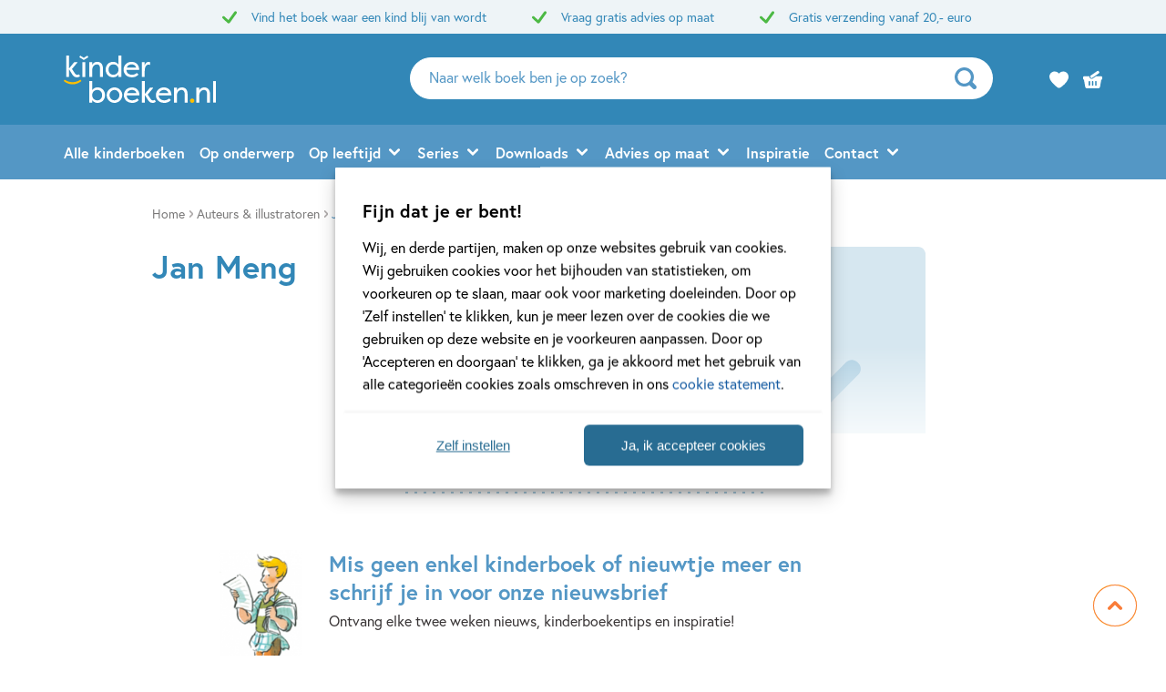

--- FILE ---
content_type: text/html; charset=UTF-8
request_url: https://www.kinderboeken.nl/auteur/jan-meng/
body_size: 48759
content:

	<!doctype html>
<html class="no-js no-svg" lang="nl-NL">
<head>
    <meta charset="UTF-8" />
    <meta http-equiv="Content-Type" content="text/html; charset=UTF-8" />
    <meta http-equiv="X-UA-Compatible" content="IE=edge">
    <meta name="viewport" content="width=device-width, initial-scale=1, maximum-scale=1">
    <link rel="author" href="https://www.kinderboeken.nl/wp-content/themes/kinderboeken/humans.txt" />
    <link rel="pingback" href="https://www.kinderboeken.nl/xmlrpc.php" />
    <link rel="profile" href="http://gmpg.org/xfn/11">
    <link rel="icon" href="https://www.kinderboeken.nl/wp-content/themes/kinderboeken/assets/images/logos/favicon.ico">
    <link rel="icon" href="https://www.kinderboeken.nl/wp-content/themes/kinderboeken/assets/images/logos/favicon.svg" type="image/svg+xml">
    <link rel="apple-touch-icon" href="https://www.kinderboeken.nl/wp-content/themes/kinderboeken/assets/images/logos/apple-touch-icon.png"> <!-- 180×180 -->
    <meta name="application-name" content="Kinderboeken.nl">
    <meta name="apple-mobile-web-app-title" content="Kinderboeken.nl">
    <title>Jan Meng boeken vinden - Kinderboeken.nl</title>
<meta name="dc.title" content="Jan Meng boeken vinden - Kinderboeken.nl">
<meta name="dc.description" content="Jan Meng boeken vinden? Alle Jan Meng boeken vind je bij Kinderboeken.nl. ✅Gratis verzending vanaf €17,50 ✅">
<meta name="dc.relation" content="https://www.kinderboeken.nl/auteur/jan-meng/">
<meta name="dc.source" content="https://www.kinderboeken.nl/">
<meta name="dc.language" content="nl_NL">
<meta name="description" content="Jan Meng boeken vinden? Alle Jan Meng boeken vind je bij Kinderboeken.nl. ✅Gratis verzending vanaf €17,50 ✅">
<meta name="robots" content="index, follow, max-snippet:-1, max-image-preview:large, max-video-preview:-1">
<link rel="canonical" href="https://www.kinderboeken.nl/auteur/jan-meng/">
<meta property="og:url" content="https://www.kinderboeken.nl/auteur/jan-meng/">
<meta property="og:site_name" content="Kinderboeken.nl">
<meta property="og:locale" content="nl_NL">
<meta property="og:type" content="article">
<meta property="article:author" content="https://www.facebook.com/kinderboekennieuws">
<meta property="article:publisher" content="https://www.facebook.com/kinderboekennieuws">
<meta property="og:title" content="Jan Meng boeken vinden - Kinderboeken.nl">
<meta property="og:description" content="Jan Meng boeken vinden? Alle Jan Meng boeken vind je bij Kinderboeken.nl. ✅Gratis verzending vanaf €17,50 ✅">
<meta property="og:image" content="https://www.kinderboeken.nl/wp-content/uploads/sites/52/2022/09/logo-kinderboeken-og-image.jpg">
<meta property="og:image:secure_url" content="https://www.kinderboeken.nl/wp-content/uploads/sites/52/2022/09/logo-kinderboeken-og-image.jpg">
<meta property="og:image:width" content="2500">
<meta property="og:image:height" content="1305">
<meta name="twitter:card" content="summary">
<meta name="twitter:title" content="Jan Meng boeken vinden - Kinderboeken.nl">
<meta name="twitter:description" content="Jan Meng boeken vinden? Alle Jan Meng boeken vind je bij Kinderboeken.nl. ✅Gratis verzending vanaf €17,50 ✅">
<link rel='dns-prefetch' href='//www.kinderboeken.nl' />
<link rel='dns-prefetch' href='//www.googletagmanager.com' />
<link rel="dns-prefetch" href="https://www.google-analytics.com">
<link rel="dns-prefetch" href="https://www.googletagmanager.com">
<link rel="alternate" title="oEmbed (JSON)" type="application/json+oembed" href="https://www.kinderboeken.nl/wp-json/oembed/1.0/embed?url=https%3A%2F%2Fwww.kinderboeken.nl%2Fauteur%2Fjan-meng%2F" />
<link rel="alternate" title="oEmbed (XML)" type="text/xml+oembed" href="https://www.kinderboeken.nl/wp-json/oembed/1.0/embed?url=https%3A%2F%2Fwww.kinderboeken.nl%2Fauteur%2Fjan-meng%2F&#038;format=xml" />
<style id='wp-img-auto-sizes-contain-inline-css' type='text/css'>
img:is([sizes=auto i],[sizes^="auto," i]){contain-intrinsic-size:3000px 1500px}
/*# sourceURL=wp-img-auto-sizes-contain-inline-css */
</style>
<style id='wp-emoji-styles-inline-css' type='text/css'>

	img.wp-smiley, img.emoji {
		display: inline !important;
		border: none !important;
		box-shadow: none !important;
		height: 1em !important;
		width: 1em !important;
		margin: 0 0.07em !important;
		vertical-align: -0.1em !important;
		background: none !important;
		padding: 0 !important;
	}
/*# sourceURL=wp-emoji-styles-inline-css */
</style>
<style id='wp-block-library-inline-css' type='text/css'>
:root{--wp-block-synced-color:#7a00df;--wp-block-synced-color--rgb:122,0,223;--wp-bound-block-color:var(--wp-block-synced-color);--wp-editor-canvas-background:#ddd;--wp-admin-theme-color:#007cba;--wp-admin-theme-color--rgb:0,124,186;--wp-admin-theme-color-darker-10:#006ba1;--wp-admin-theme-color-darker-10--rgb:0,107,160.5;--wp-admin-theme-color-darker-20:#005a87;--wp-admin-theme-color-darker-20--rgb:0,90,135;--wp-admin-border-width-focus:2px}@media (min-resolution:192dpi){:root{--wp-admin-border-width-focus:1.5px}}.wp-element-button{cursor:pointer}:root .has-very-light-gray-background-color{background-color:#eee}:root .has-very-dark-gray-background-color{background-color:#313131}:root .has-very-light-gray-color{color:#eee}:root .has-very-dark-gray-color{color:#313131}:root .has-vivid-green-cyan-to-vivid-cyan-blue-gradient-background{background:linear-gradient(135deg,#00d084,#0693e3)}:root .has-purple-crush-gradient-background{background:linear-gradient(135deg,#34e2e4,#4721fb 50%,#ab1dfe)}:root .has-hazy-dawn-gradient-background{background:linear-gradient(135deg,#faaca8,#dad0ec)}:root .has-subdued-olive-gradient-background{background:linear-gradient(135deg,#fafae1,#67a671)}:root .has-atomic-cream-gradient-background{background:linear-gradient(135deg,#fdd79a,#004a59)}:root .has-nightshade-gradient-background{background:linear-gradient(135deg,#330968,#31cdcf)}:root .has-midnight-gradient-background{background:linear-gradient(135deg,#020381,#2874fc)}:root{--wp--preset--font-size--normal:16px;--wp--preset--font-size--huge:42px}.has-regular-font-size{font-size:1em}.has-larger-font-size{font-size:2.625em}.has-normal-font-size{font-size:var(--wp--preset--font-size--normal)}.has-huge-font-size{font-size:var(--wp--preset--font-size--huge)}.has-text-align-center{text-align:center}.has-text-align-left{text-align:left}.has-text-align-right{text-align:right}.has-fit-text{white-space:nowrap!important}#end-resizable-editor-section{display:none}.aligncenter{clear:both}.items-justified-left{justify-content:flex-start}.items-justified-center{justify-content:center}.items-justified-right{justify-content:flex-end}.items-justified-space-between{justify-content:space-between}.screen-reader-text{border:0;clip-path:inset(50%);height:1px;margin:-1px;overflow:hidden;padding:0;position:absolute;width:1px;word-wrap:normal!important}.screen-reader-text:focus{background-color:#ddd;clip-path:none;color:#444;display:block;font-size:1em;height:auto;left:5px;line-height:normal;padding:15px 23px 14px;text-decoration:none;top:5px;width:auto;z-index:100000}html :where(.has-border-color){border-style:solid}html :where([style*=border-top-color]){border-top-style:solid}html :where([style*=border-right-color]){border-right-style:solid}html :where([style*=border-bottom-color]){border-bottom-style:solid}html :where([style*=border-left-color]){border-left-style:solid}html :where([style*=border-width]){border-style:solid}html :where([style*=border-top-width]){border-top-style:solid}html :where([style*=border-right-width]){border-right-style:solid}html :where([style*=border-bottom-width]){border-bottom-style:solid}html :where([style*=border-left-width]){border-left-style:solid}html :where(img[class*=wp-image-]){height:auto;max-width:100%}:where(figure){margin:0 0 1em}html :where(.is-position-sticky){--wp-admin--admin-bar--position-offset:var(--wp-admin--admin-bar--height,0px)}@media screen and (max-width:600px){html :where(.is-position-sticky){--wp-admin--admin-bar--position-offset:0px}}

/*# sourceURL=wp-block-library-inline-css */
</style><style id='global-styles-inline-css' type='text/css'>
:root{--wp--preset--aspect-ratio--square: 1;--wp--preset--aspect-ratio--4-3: 4/3;--wp--preset--aspect-ratio--3-4: 3/4;--wp--preset--aspect-ratio--3-2: 3/2;--wp--preset--aspect-ratio--2-3: 2/3;--wp--preset--aspect-ratio--16-9: 16/9;--wp--preset--aspect-ratio--9-16: 9/16;--wp--preset--color--black: #000000;--wp--preset--color--cyan-bluish-gray: #abb8c3;--wp--preset--color--white: #ffffff;--wp--preset--color--pale-pink: #f78da7;--wp--preset--color--vivid-red: #cf2e2e;--wp--preset--color--luminous-vivid-orange: #ff6900;--wp--preset--color--luminous-vivid-amber: #fcb900;--wp--preset--color--light-green-cyan: #7bdcb5;--wp--preset--color--vivid-green-cyan: #00d084;--wp--preset--color--pale-cyan-blue: #8ed1fc;--wp--preset--color--vivid-cyan-blue: #0693e3;--wp--preset--color--vivid-purple: #9b51e0;--wp--preset--gradient--vivid-cyan-blue-to-vivid-purple: linear-gradient(135deg,rgb(6,147,227) 0%,rgb(155,81,224) 100%);--wp--preset--gradient--light-green-cyan-to-vivid-green-cyan: linear-gradient(135deg,rgb(122,220,180) 0%,rgb(0,208,130) 100%);--wp--preset--gradient--luminous-vivid-amber-to-luminous-vivid-orange: linear-gradient(135deg,rgb(252,185,0) 0%,rgb(255,105,0) 100%);--wp--preset--gradient--luminous-vivid-orange-to-vivid-red: linear-gradient(135deg,rgb(255,105,0) 0%,rgb(207,46,46) 100%);--wp--preset--gradient--very-light-gray-to-cyan-bluish-gray: linear-gradient(135deg,rgb(238,238,238) 0%,rgb(169,184,195) 100%);--wp--preset--gradient--cool-to-warm-spectrum: linear-gradient(135deg,rgb(74,234,220) 0%,rgb(151,120,209) 20%,rgb(207,42,186) 40%,rgb(238,44,130) 60%,rgb(251,105,98) 80%,rgb(254,248,76) 100%);--wp--preset--gradient--blush-light-purple: linear-gradient(135deg,rgb(255,206,236) 0%,rgb(152,150,240) 100%);--wp--preset--gradient--blush-bordeaux: linear-gradient(135deg,rgb(254,205,165) 0%,rgb(254,45,45) 50%,rgb(107,0,62) 100%);--wp--preset--gradient--luminous-dusk: linear-gradient(135deg,rgb(255,203,112) 0%,rgb(199,81,192) 50%,rgb(65,88,208) 100%);--wp--preset--gradient--pale-ocean: linear-gradient(135deg,rgb(255,245,203) 0%,rgb(182,227,212) 50%,rgb(51,167,181) 100%);--wp--preset--gradient--electric-grass: linear-gradient(135deg,rgb(202,248,128) 0%,rgb(113,206,126) 100%);--wp--preset--gradient--midnight: linear-gradient(135deg,rgb(2,3,129) 0%,rgb(40,116,252) 100%);--wp--preset--font-size--small: 13px;--wp--preset--font-size--medium: 20px;--wp--preset--font-size--large: 36px;--wp--preset--font-size--x-large: 42px;--wp--preset--spacing--20: 0.44rem;--wp--preset--spacing--30: 0.67rem;--wp--preset--spacing--40: 1rem;--wp--preset--spacing--50: 1.5rem;--wp--preset--spacing--60: 2.25rem;--wp--preset--spacing--70: 3.38rem;--wp--preset--spacing--80: 5.06rem;--wp--preset--shadow--natural: 6px 6px 9px rgba(0, 0, 0, 0.2);--wp--preset--shadow--deep: 12px 12px 50px rgba(0, 0, 0, 0.4);--wp--preset--shadow--sharp: 6px 6px 0px rgba(0, 0, 0, 0.2);--wp--preset--shadow--outlined: 6px 6px 0px -3px rgb(255, 255, 255), 6px 6px rgb(0, 0, 0);--wp--preset--shadow--crisp: 6px 6px 0px rgb(0, 0, 0);}:where(.is-layout-flex){gap: 0.5em;}:where(.is-layout-grid){gap: 0.5em;}body .is-layout-flex{display: flex;}.is-layout-flex{flex-wrap: wrap;align-items: center;}.is-layout-flex > :is(*, div){margin: 0;}body .is-layout-grid{display: grid;}.is-layout-grid > :is(*, div){margin: 0;}:where(.wp-block-columns.is-layout-flex){gap: 2em;}:where(.wp-block-columns.is-layout-grid){gap: 2em;}:where(.wp-block-post-template.is-layout-flex){gap: 1.25em;}:where(.wp-block-post-template.is-layout-grid){gap: 1.25em;}.has-black-color{color: var(--wp--preset--color--black) !important;}.has-cyan-bluish-gray-color{color: var(--wp--preset--color--cyan-bluish-gray) !important;}.has-white-color{color: var(--wp--preset--color--white) !important;}.has-pale-pink-color{color: var(--wp--preset--color--pale-pink) !important;}.has-vivid-red-color{color: var(--wp--preset--color--vivid-red) !important;}.has-luminous-vivid-orange-color{color: var(--wp--preset--color--luminous-vivid-orange) !important;}.has-luminous-vivid-amber-color{color: var(--wp--preset--color--luminous-vivid-amber) !important;}.has-light-green-cyan-color{color: var(--wp--preset--color--light-green-cyan) !important;}.has-vivid-green-cyan-color{color: var(--wp--preset--color--vivid-green-cyan) !important;}.has-pale-cyan-blue-color{color: var(--wp--preset--color--pale-cyan-blue) !important;}.has-vivid-cyan-blue-color{color: var(--wp--preset--color--vivid-cyan-blue) !important;}.has-vivid-purple-color{color: var(--wp--preset--color--vivid-purple) !important;}.has-black-background-color{background-color: var(--wp--preset--color--black) !important;}.has-cyan-bluish-gray-background-color{background-color: var(--wp--preset--color--cyan-bluish-gray) !important;}.has-white-background-color{background-color: var(--wp--preset--color--white) !important;}.has-pale-pink-background-color{background-color: var(--wp--preset--color--pale-pink) !important;}.has-vivid-red-background-color{background-color: var(--wp--preset--color--vivid-red) !important;}.has-luminous-vivid-orange-background-color{background-color: var(--wp--preset--color--luminous-vivid-orange) !important;}.has-luminous-vivid-amber-background-color{background-color: var(--wp--preset--color--luminous-vivid-amber) !important;}.has-light-green-cyan-background-color{background-color: var(--wp--preset--color--light-green-cyan) !important;}.has-vivid-green-cyan-background-color{background-color: var(--wp--preset--color--vivid-green-cyan) !important;}.has-pale-cyan-blue-background-color{background-color: var(--wp--preset--color--pale-cyan-blue) !important;}.has-vivid-cyan-blue-background-color{background-color: var(--wp--preset--color--vivid-cyan-blue) !important;}.has-vivid-purple-background-color{background-color: var(--wp--preset--color--vivid-purple) !important;}.has-black-border-color{border-color: var(--wp--preset--color--black) !important;}.has-cyan-bluish-gray-border-color{border-color: var(--wp--preset--color--cyan-bluish-gray) !important;}.has-white-border-color{border-color: var(--wp--preset--color--white) !important;}.has-pale-pink-border-color{border-color: var(--wp--preset--color--pale-pink) !important;}.has-vivid-red-border-color{border-color: var(--wp--preset--color--vivid-red) !important;}.has-luminous-vivid-orange-border-color{border-color: var(--wp--preset--color--luminous-vivid-orange) !important;}.has-luminous-vivid-amber-border-color{border-color: var(--wp--preset--color--luminous-vivid-amber) !important;}.has-light-green-cyan-border-color{border-color: var(--wp--preset--color--light-green-cyan) !important;}.has-vivid-green-cyan-border-color{border-color: var(--wp--preset--color--vivid-green-cyan) !important;}.has-pale-cyan-blue-border-color{border-color: var(--wp--preset--color--pale-cyan-blue) !important;}.has-vivid-cyan-blue-border-color{border-color: var(--wp--preset--color--vivid-cyan-blue) !important;}.has-vivid-purple-border-color{border-color: var(--wp--preset--color--vivid-purple) !important;}.has-vivid-cyan-blue-to-vivid-purple-gradient-background{background: var(--wp--preset--gradient--vivid-cyan-blue-to-vivid-purple) !important;}.has-light-green-cyan-to-vivid-green-cyan-gradient-background{background: var(--wp--preset--gradient--light-green-cyan-to-vivid-green-cyan) !important;}.has-luminous-vivid-amber-to-luminous-vivid-orange-gradient-background{background: var(--wp--preset--gradient--luminous-vivid-amber-to-luminous-vivid-orange) !important;}.has-luminous-vivid-orange-to-vivid-red-gradient-background{background: var(--wp--preset--gradient--luminous-vivid-orange-to-vivid-red) !important;}.has-very-light-gray-to-cyan-bluish-gray-gradient-background{background: var(--wp--preset--gradient--very-light-gray-to-cyan-bluish-gray) !important;}.has-cool-to-warm-spectrum-gradient-background{background: var(--wp--preset--gradient--cool-to-warm-spectrum) !important;}.has-blush-light-purple-gradient-background{background: var(--wp--preset--gradient--blush-light-purple) !important;}.has-blush-bordeaux-gradient-background{background: var(--wp--preset--gradient--blush-bordeaux) !important;}.has-luminous-dusk-gradient-background{background: var(--wp--preset--gradient--luminous-dusk) !important;}.has-pale-ocean-gradient-background{background: var(--wp--preset--gradient--pale-ocean) !important;}.has-electric-grass-gradient-background{background: var(--wp--preset--gradient--electric-grass) !important;}.has-midnight-gradient-background{background: var(--wp--preset--gradient--midnight) !important;}.has-small-font-size{font-size: var(--wp--preset--font-size--small) !important;}.has-medium-font-size{font-size: var(--wp--preset--font-size--medium) !important;}.has-large-font-size{font-size: var(--wp--preset--font-size--large) !important;}.has-x-large-font-size{font-size: var(--wp--preset--font-size--x-large) !important;}
/*# sourceURL=global-styles-inline-css */
</style>

<style id='classic-theme-styles-inline-css' type='text/css'>
/*! This file is auto-generated */
.wp-block-button__link{color:#fff;background-color:#32373c;border-radius:9999px;box-shadow:none;text-decoration:none;padding:calc(.667em + 2px) calc(1.333em + 2px);font-size:1.125em}.wp-block-file__button{background:#32373c;color:#fff;text-decoration:none}
/*# sourceURL=/wp-includes/css/classic-themes.min.css */
</style>
<link rel='stylesheet' id='cmplz-general-css' href='https://www.kinderboeken.nl/wp-content/plugins/complianz-premium-multisite/assets/css/cookieblocker.min.css?ver=1769157426' type='text/css' media='all' />
<link rel='stylesheet' id='ep_general_styles-css' href='https://www.kinderboeken.nl/wp-content/plugins/elasticpress/dist/css/general-styles.css?ver=66295efe92a630617c00' type='text/css' media='all' />
<link rel='stylesheet' id='theme-style-css' href='https://www.kinderboeken.nl/wp-content/themes/kinderboeken/dist/theme.min.css?ver=2450-cf7c55ffa3b36ac9d9e71dba3060940603cb2b01' type='text/css' media='all' />
<link rel='stylesheet' id='dflip-style-css' href='https://www.kinderboeken.nl/wp-content/plugins/dearflip-3d-flipbook/assets/css/dflip.min.css?ver=2.2.32' type='text/css' media='all' />
<link rel="EditURI" type="application/rsd+xml" title="RSD" href="https://www.kinderboeken.nl/xmlrpc.php?rsd" />
<meta name="generator" content="WordPress 6.9" />
<link rel='shortlink' href='https://www.kinderboeken.nl/?p=7777' />
<meta name="generator" content="Site Kit by Google 1.170.0" /><script>var ajaxURL = "https:\/\/www.kinderboeken.nl\/wp-admin\/admin-ajax.php";</script><script>var themeSettings = {"name":"kinderboeken","thuiswinkelwaarborg":{"gecertificeerd":false,"gecertificeerd_url":""},"ab_test":{"109":false,"VER_9224":false},"header":{"variant":"variant-kb","grid_variant":"grid-variant-kb","multiple_logos":true,"menu_icon_text":true},"heading_component":true,"section_heading":{"variant":"variant-2","use_landingpage_options":true,"landingpage_colors":{"1":"Blauw","2":"Groen","3":"Oranje"}},"front_page":"","icon_set":"rounded","nav_anchors_in_main":true,"show_book_price":true,"author_info":"b","download_list_full_width":"full_width","gallery_slider":{"full_width":true,"centered":false,"show_bullets":true,"show_arrows":true},"has_usp_top_header":{"usp_items":["Vind het boek waar een kind blij van wordt","Vraag gratis advies op maat","Gratis verzending vanaf 20,- euro"]},"width_serie_card_img":230,"height_serie_card_img":230,"wishlist_mail":{"intro_publisher":"Hier vind je de boeken van Kinderboeken.nl die jij of een ander op het verlanglijstje hebben gezet.","card_book_style":{"title_color":"#5497C5","title_font_size":"20px","author_color":"#5497C5","author_font_size":"14px","booktype_color":"#222222","booktype_font_size":"12px","price_color":"#222222","price_font_size":"16px"},"button_style":{"border_width":"0px","border_radius":"23px","background_color":"#3287B7","text_color":"#ffffff","text_font_size":"16px"},"wishlist_usps":{"usp_1":"Een lijst met mooie boeken om niet te vergeten voor jezelf of een ander","usp_2":"Deel je verlanglijstje met vrienden en familie als je dat wilt","usp_3":"Jij kunt ook een verlanglijst maken voor een ander"}},"product_order_badge":{"show":true,"variant":"variant-5","btn_add_to_cart_kb":"btn-square has-icon icon-shopping-cart-add btn-full-width-mobile has-js","btn_add_to_cart":"btn-add-to-cart has-js","floating_btn_add_to_cart":"btn-add-to-cart btn-full-width-mobile has-js","btn_text_classes":"has-icon icon-left icon-shopping-cart-add"},"scroll_to_top":{"variant":"variant-3","btn":"btn-square"},"card_author_max_length":{"default":300,"eq1":200,"gt2_large":170,"gt2_small":150},"card_wishlist":{"btn_add_to_cart":"has-icon icon-shopping-cart-add icon-center has-js","btn_add_to_cart_text":""},"card_product_tip":{"btn_product":"btn-secondary-yellow icon-size-12","btn_add_to_cart":"btn-secondary icon-size-18 has-js","show_verwacht_text_in_label":false,"btn_product_icon_id":"icon-chevron-right-bold"},"card_featured":{"btn_featured":"btn-secondary-yellow has-icon icon-chevron-right-bold","textbox_default_color":"light"},"card_article":{"show_post_date":true},"card_banner":{"btn_banner":"btn-secondary-yellow icon-size-12","btn_banner_icon_id":"icon-chevron-right-bold"},"new_add_to_cart_modal":true,"footer":{"variant":"variant-5","grid_variant":"grid-variant-4","twig_variant":"variant-1"},"custom_av_url_for_thuiswinkelwaarborg":false,"custom_privacy_statement_url_for_thuiswinkelwaarborg":false,"section_collection_list":{"variant":"variant-3"},"section_quotes_list":{"variant":"variant-3"},"section_free_content":{"blockquote_variant":"blockquote-variant-4","tabs_variant_options":"border-radius-tabs-style-2 border-width-style-1"},"section_article_list":{"variant":"variant-2"},"section_serie_list":{"variant":"variant-3","grid_variant":"grid-variant-3"},"book_info_section":{"twig_variant":"variant-4","grid_variant":"grid-variant-3","show_book_title":false,"show_book_subtitle":false,"show_book_authors":false,"show_breadcrumbs":false,"show_additional_images":true,"show_buy_offline":true,"btn_add_to_cart":"btn-add-to-cart btn-full-width-mobile has-js","btn_add_to_cart_text":"","btn_text_classes":"has-icon icon-left icon-shopping-cart-add","btn_reserve":"btn-add-to-cart btn-full-width-mobile has-js","btn_reserve_text":"","btn_affiliates":"btn-secondary has-icon icon-chevron-down-bold btn-affiliates has-js","btn_affiliates_text":"","btn_read":"btn-secondary","btn_read_text":"","btn_video":"btn-secondary","single_affiliate_tab":"_blank","btn_audio":"btn-secondary","btn_audio_text":"","tab_content_preview_container_wrapper":false,"hebban_widget":false,"cta_text":"<strong>Op voorraad<\/strong>","cta_text_payoff":"Gratis verzending vanaf 20,- euro"},"checkout_extras":{"variant":"variant-2","grid_variant":"grid-variant-3"},"book_list":{"variant":"variant-3","grid_variant":"grid-variant-4","show_bookshelf":true},"card_book":{"variant":"variant-3"},"book_list_tabs":{"btn_expected":"btn-primary btn-show-all has-icon icon-chevron-right-bold","btn_expected_text":"","btn_new":"btn-primary btn-show-all has-icon icon-chevron-right-bold","btn_new_text":"","variant":"tab-variant-1","twig_variant":"variant-1","section_title_new_books":"","section_title_expected_books":"","section_button_container_alt_new":false,"section_button_container_alt_expected":false},"author_info_section":{"variant":"","twig_variant":"","show_author_title":true,"btn_book_author":"btn-secondary has-icon icon-left icon-schedule-edit"},"section_serie_info":{"variant":""},"post_info_section":{"show_inpost_breadcrumb":false},"collection_info_section":{"show_collection_title":true,"show_search_widget":true},"wishlist_info":{"btn_search_more":"btn-secondary","btn_search_more_text":""},"book_excerpt":{"variant":"variant-3","btn_reading_excerpt":"btn-primary","btn_reading_excerpt_text":""},"faq_section":{"variant":"variant-2"},"section_newsletter":{"variant":"variant-3","btn_submit":"","button_text":"Naar inschrijven"},"section_download_list":{"variant":"variant-2","variant_options":""},"section_employee_list":{"variant":"","variant_options":""},"search_section":{"search_tabs_style_variant":"tab-variant-2"},"section_gallery":{"variant":"variant-2"},"hero":{"variant":"variant-1","variant_options":"","btn_hero":"btn-secondary has-icon icon-chevron-right-bold"},"related_attachments":{"btn_more_content":"btn-primary btn-toggle","btn_more_content_text":"","btn_more_content_text_classes":"has-icon icon-chevron-down-bold"},"related_books":{"btn_more_content":"btn-primary btn-toggle","btn_more_content_text":"","btn_more_content_text_classes":"has-icon icon-chevron-down-bold"},"books_in_serie_list":{"btn_toggle":"btn-primary btn-toggle","btn_toggle_text":"","btn_toggle_text_classes":"has-icon icon-chevron-down-bold","btn_show_all":"btn-primary btn-show-all","btn_show_all_text":"","btn_show_all_text_classes":"has-icon icon-chevron-right-bold"},"related_downloads":{"btn_toggle":"btn-primary btn-toggle","btn_toggle_text":"","btn_toggle_text_classes":"has-icon icon-chevron-down-bold","swiper_enabled":true},"searchbar":{"variant":"variant-2"},"search_top_bar":{"btn_filter":"btn-primary toggle-sidebar has-js","btn_filter_text_classes":"","btn_filter_text":""},"search_filter_bottom":{"btn":"btn-primary","btn_text":""},"search_wrapper":{"variant":"variant-2"},"search_options":{"genre_filter_type":"checkbox"},"search_results_list":{"book_list_grid":"grid-cols-3-sm-up","attachment_list_grid":"grid-cols-1-xxs grid-cols-2-xs grid-cols-3-sm-up","serie_list_grid":"grid-cols-1-xxs grid-cols-2-xs grid-cols-3-sm-up"},"cart":{"btn_already_in_cart":"btn-success btn-full-width-mobile","btn_already_in_cart_btn_classes":"has-icon icon-left icon-checkmark","btn_already_in_cart_text":"In winkelwagen","btn_cart_modal":"btn-primary has-icon icon-chevron-right-bold"},"book_review_score":{"btn_review_form":"btn-secondary-blue","btn_review_form_text":""},"review_list":{"btn_more_content":"btn-secondary btn-toggle","btn_more_content_text":"","btn_more_content_text_classes":"has-icon icon-chevron-down-bold"},"serie_details":{"btn":"btn-secondary-yellow","btn_text":""},"nav_mobile":{"show_brand_mark":false,"show_socials":false,"socials_alt_title":""},"book_switch_blurb_and_annotation":true,"toaster_book_blurb_max_length":{"max_xxs_width":100,"min_sm_width":200,"min_lg_width":300},"component_banner_style":{"banner_types":{"1":"1 tegel (groot met tekstknop)","2":"2 tegels naast elkaar","3":"3 tegels naast elkaar","4":"4 tegels naast elkaar"},"banner_colors":{"1":"Blauw","2":"Groen","3":"Oranje"}},"component_defaults_by_template":{"page":["newsletter_signup"],"single-post":["related_books","related_series","related_articles","related_attachments","related_downloads","newsletter_signup"],"single-wpg_attachment":["gutenberg_component","newsletter_signup"],"single-wpg_author":["related_books_from_author","related_books","related_attachments","related_downloads","related_series","related_articles","gallery","gutenberg_component","related_info_links","featured","newsletter_signup"],"single-wpg_book":["gallery","related_authors","related_attachments","related_downloads","serie_details","book_excerpt","book_quotes","related_books_from_serie","related_articles","wysiwyg_component","related_books_from_author","related_books","featured","book_reviews","newsletter_signup"],"single-wpg_collection":["gutenberg_component","newsletter_signup"],"single-wpg_serie":["gallery","related_books_from_serie","related_authors","gutenberg_component","related_downloads","related_articles","newsletter_signup"]},"component_custom_bg":{"use_default_bg_options":true,"show_bg_image":true,"bg_colors":["Geen achtergrondkleur","Geel","Groen","Blauw","Grijsgroen","Roze","Mintgroen","Lichtblauw","Licht oranje","Oranje","Heel lichtblauw"],"bg_patterns":["Geen patroon","Dieren","Driehoeken","Gekke vormpjes","Hagelslag","Lezen","Speelgoed","Rondjes","Sterren","Vormen in lijn","Wolken"],"bg_borders":["Geen rand","Golfjes","Rechthoekjes","Driehoekjes"],"bg_decor_a":["Geen decoratie","Lampjes slinger"],"bg_decor_b":["Geen decoratie","Plantje 1","Plantje 1b","Plantje 2","Plantje 2b","Cactus"]}};</script><script>var shopSettings = {"cartPage":"https:\/\/www.kinderboeken.shop\/winkelmandje","ajaxCart":true};</script><script>var shopUsps = [{"usp":""}];</script><script>var themeName = "kinderboeken";</script>			<style>.cmplz-hidden {
					display: none !important;
				}</style><style>.breadcrumb {list-style:none;margin:0;padding-inline-start:0;}.breadcrumb li {margin:0;display:inline-block;position:relative;}.breadcrumb li::after{content:' - ';margin-left:5px;margin-right:5px;}.breadcrumb li:last-child::after{display:none}</style>
<!-- Google Tag Manager --> 
<script>(function(w,d,s,l,i){w[l]=w[l]||[];w[l].push({'gtm.start':
new Date().getTime(),event:'gtm.js'});var f=d.getElementsByTagName(s)[0],
j=d.createElement(s),dl=l!='dataLayer'?'&l='+l:'';j.async=true;j.src=
'https://www.googletagmanager.com/gtm.js?id='+i+dl;f.parentNode.insertBefore(j,f);
})(window,document,'script','dataLayer','GTM-NNMRSL4');</script>
<!-- End Google Tag Manager erik-->

</head>


<body data-cmplz=1 class="wp-singular wpg_author-template-default single single-wpg_author postid-7777 wp-theme-kinderboeken" data-template="base.twig">
    
            <header class="header header-kb has-js variant-kb grid-variant-kb has-top-header" data-header-state="default" data-searchbar-state="searchbar-visible" role="banner">
    
            <div class="header-top has-usps">
            <div class="ui-container">
                <ul class="usp-list">
                                            <li class="usp-item icon-size-16">
                            <svg class="ui-icon" viewBox="0 0 32 32" xmlns="http://www.w3.org/2000/svg">
  <use xlink:href="#icon-checkmark"></use>
</svg>                            <span class="usp-item-text">Vind het boek waar een kind blij van wordt</span>
                        </li>
                                            <li class="usp-item icon-size-16">
                            <svg class="ui-icon" viewBox="0 0 32 32" xmlns="http://www.w3.org/2000/svg">
  <use xlink:href="#icon-checkmark"></use>
</svg>                            <span class="usp-item-text">Vraag gratis advies op maat</span>
                        </li>
                                            <li class="usp-item icon-size-16">
                            <svg class="ui-icon" viewBox="0 0 32 32" xmlns="http://www.w3.org/2000/svg">
  <use xlink:href="#icon-checkmark"></use>
</svg>                            <span class="usp-item-text">Gratis verzending vanaf 20,- euro</span>
                        </li>
                                    </ul>
            </div>
        </div>
    
    <span class="menu-icon-container hide-lg-up has-menu-text ">
            <svg class="ui-icon" viewBox="0 0 32 32" xmlns="http://www.w3.org/2000/svg">
  <use xlink:href="#icon-hamburger"></use>
</svg>        
            <span class="menu-icon-text">MENU</span>
    </span>
    <div class="ui-container">
        <div class="ui-grid">
            <div class="logo-container">
                <a href="https://www.kinderboeken.nl" alt="logo Vind het boek waar een kind blij van wordt" class="anchor-full-overlay"></a>                 <svg xmlns="http://www.w3.org/2000/svg" height="52" viewBox="0 0 167 52" width="167" class="logo-primary logo-brand-mark"><g fill="none" fill-rule="evenodd"><path d="m36.7975447 49.197556c3.3999951 0 5.32768-2.6089613 5.32768-5.706721 0-3.095723-1.9276849-5.7046843-5.32768-5.7046843-3.236632 0-5.5911031 2.413442-5.5911031 5.7046843 0 3.2932791 2.3544711 5.706721 5.5911031 5.706721zm.3920715 2.802444c-2.2237806 0-4.3475013-.7494908-5.9157873-2.9653768v2.6069247h-3.1712867v-23.5682281h3.1712867v9.8757637c1.568286-2.2158859 3.6920067-2.9674134 5.9157873-2.9674134 4.9008938 0 8.1068952 3.8146639 8.1068952 8.5091649 0 4.6965377-3.2060014 8.509165-8.1068952 8.509165z" fill="#fff"/><path d="m55.6496497 49.197556c3.0079236 0 5.4236558-2.5437882 5.4236558-5.6720978 0-3.1303462-2.4157322-5.7393075-5.4236558-5.7393075-2.975251 0-5.3950673 2.6089613-5.3950673 5.7393075 0 3.1283096 2.4198163 5.6720978 5.3950673 5.6720978zm0-14.2158859c4.7375307 0 8.5949426 3.8146639 8.5949426 8.5091649 0 4.6965377-3.8574119 8.509165-8.5949426 8.509165-4.7089422 0-8.564312-3.7820774-8.564312-8.509165 0-4.694501 3.8553698-8.5091649 8.564312-8.5091649z" fill="#fff"/><path d="m69.4354557 41.3401222h10.393979c-.8842029-2.9674134-3.2039593-3.5845214-5.0009538-3.5845214-1.8970543 0-4.3475012.7494908-5.3930252 3.5845214zm12.9097712 7.6293279c-2.0910481 2.3462322-4.7048581 3.0305499-7.1593891 3.0305499-5.6870789 0-9.2157225-3.8472505-9.2157225-8.4439919 0-4.790224 3.6920067-8.574338 8.7909784-8.574338 4.3168706 0 8.3356036 2.7739307 8.3356036 8.8044806h-13.9573373c-.0959758 3.1283096 2.452489 5.4114053 6.0811925 5.4114053 1.9930301 0 3.7593939-.6863544 5.3603526-2.0549898z" fill="#fff"/><path d="m94.5933774 35.3421589h3.5306856v.3584521l-5.9831745 7.1405295 2.7792152 4.203666c.9801788 1.3380856 1.4049229 2.1853361 2.8772331 2.1853361.3573568 0 1.3702082 0 2.1237207-.6191446l1.0781965 2.1181262c-1.3069049 1.305499-3.2019172 1.2709636-3.5613161 1.2709636-3.1386141 0-4.2188528-2.1508006-5.1643169-3.454263l-3.3019772-5.281059v8.3767821h-3.1692447v-23.5682281h3.1692447v14.1140529z" fill="#fff"/><path d="m104.589159 41.3401222h10.393979c-.884203-2.9674134-3.203959-3.5845214-5.002996-3.5845214-1.895012 0-4.345459.7494908-5.390983 3.5845214zm12.909771 7.6293279c-2.091048 2.3462322-4.7069 3.0305499-7.159389 3.0305499-5.687079 0-9.215723-3.8472505-9.215723-8.4439919 0-4.790224 3.692007-8.574338 8.790979-8.574338 4.314828 0 8.335603 2.7739307 8.335603 8.8044806h-13.957337c-.098018 3.1283096 2.450447 5.4114053 6.081193 5.4114053 1.99303 0 3.759394-.6863544 5.360352-2.0549898z" fill="#fff"/><path d="m132.757046 42.4480652c0-3.4562118-1.600958-4.6619145-3.33465-4.6619145-1.698976 0-5.262334 1.1751528-5.262334 6.2912424v7.5641548h-3.171287v-16.299389h3.171287v3.2606924c.686125-2.3482688 2.777173-3.6211812 5.491043-3.6211812 3.530685 0 6.277228 2.2179226 6.277228 7.4663951v9.1934827h-3.171287z" fill="#fff"/><path d="m140.949707 47.2077393c1.34162 0 2.419816 1.0773931 2.419816 2.413442 0 1.3360488-1.078196 2.3788187-2.419816 2.3788187-1.339578 0-2.385102-1.0427699-2.385102-2.3788187 0-1.3360489 1.045524-2.413442 2.385102-2.413442" fill="#ffbf00"/><g fill="#fff"><path d="m157.359533 42.4480652c0-3.4562118-1.603-4.6619145-3.334649-4.6619145-1.698977 0-5.262335 1.1751528-5.262335 6.2912424v7.5641548h-3.171287v-16.299389h3.171287v3.2606924c.686125-2.3482688 2.777173-3.6211812 5.491043-3.6211812 3.530686 0 6.275186 2.2179226 6.275186 7.4663951v9.1934827h-3.169245z"/><path d="m163.951236 51.6415479h3.171286v-23.5682281h-3.171286z"/><path d="m11.4823859 7.2688391h3.5306856v.35845214l-5.98317458 7.14052956 2.77921518 4.2057026c.9801788 1.3360489 1.4049229 2.1832994 2.8751911 2.1832994.3614409 0 1.3742923 0 2.1257627-.6191446l1.0781967 2.1181263c-1.3069051 1.3034623-3.2039594 1.2729737-3.5613162 1.2729737-3.1386141 0-4.2168108-2.1528108-5.16635898-3.4562731l-3.29993519-5.2810591v8.3767821h-3.17128673v-23.5682281h3.17128673v14.114053z"/><path d="m20.4428535 23.5682281h3.1712867v-16.299389h-3.1712867z"/><path d="m39.842225 14.3767821c0-3.4562118-1.6009587-4.66191448-3.3346499-4.66191448-1.6989765 0-5.2623348 1.17311608-5.2623348 6.29124238v7.5621181h-3.1692447v-16.299389h3.1692447v3.2606925c.6861252-2.34826887 2.7792153-3.61914463 5.4910432-3.61914463 3.5306856 0 6.2751862 2.2179226 6.2751862 7.46639513v9.191446h-3.1692447z"/><path d="m54.4795613 9.71486762c-3.3999951 0-5.3297221 2.60692468-5.3297221 5.70468428 0 3.095723 1.929727 5.7046844 5.3297221 5.7046844 3.2999352 0 5.587019-2.4114053 5.587019-5.7046844 0-3.293279-2.2870838-5.70468428-5.587019-5.70468428zm-.3941136-2.80448065c2.2217386 0 4.3475013.74949083 5.9178293 2.96741344v-9.87780041h3.1692447v23.5682281h-3.1692447v-2.6069246c-1.570328 2.2179226-3.6960907 2.9674134-5.9178293 2.9674134-4.9029359 0-8.1048532-3.8146639-8.1048532-8.509165 0-4.694501 3.2019173-8.50916493 8.1048532-8.50916493z"/><path d="m69.1148555 13.2668024h10.3939791c-.884203-2.9653767-3.2039594-3.58452134-5.0029958-3.58452134-1.8950123 0-4.3475013.74949084-5.3909833 3.58452134zm12.9097712 7.6293279c-2.091048 2.3462322-4.7069001 3.0325866-7.1593891 3.0325866-5.6870789 0-9.2177645-3.8472505-9.2177645-8.4439918 0-4.7922607 3.6940488-8.57433813 8.7930204-8.57433813 4.3148286 0 8.3356036 2.77189409 8.3356036 8.80244403h-13.9573372c-.0980179 3.1303462 2.4504469 5.4114053 6.0811924 5.4114053 1.9930302 0 3.759394-.6843178 5.3603527-2.0549899z"/><path d="m88.8470794 10.9531568c.5554346-2.60896128 2.3217985-4.04276983 4.3781318-4.04276983.622822 0 1.0128514.13034623 1.5049829.35845213v3.0977597c-.5227621-.293279-1.1108693-.42362528-1.7316492-.42362528-1.0781967 0-4.1514655.55397148-4.1514655 7.46435848v6.1608961h-3.1712867v-16.299389h3.1712867z"/></g><path d="m.91687556 26.4704684c1.4049229.9327903 4.66197527 2.820774 8.77872611 2.820774 4.05548963 0 7.37176113-1.8879837 8.77668403-2.820774l.8964552 1.5173116c-1.1905088 1.1283096-4.9927856 3.6374746-9.69355962 3.6374746-4.66197528 0-8.46629413-2.4887984-9.67518128-3.6374746z" fill="#ffbf00"/><path d="m18.1270533.0859842 3.8595817 2.43132741 3.9552325-2.39923482 1.0622549 1.7394065-5.0332845 3.05765198-4.9339779-3.10702578z" fill="#fff" fill-rule="nonzero"/></g></svg>
  
            </div>
    
            <div class="search-bar-container" data-searchbar-state="visible">
                <div class="search-container">
                    <form action="https://www.kinderboeken.nl/boeken/" method="get" class="search-form variant-2">

	<div class="form-container">

		<label for="search" class="search-form-label is-vishidden">Zoeken naar boeken, auteurs en uitgevers</label>
		<input type="search"
			name="q"
			value=""
			class="search-form-input"
			placeholder="Naar welk boek ben je op zoek?"
			autocomplete="off"
			id="search-bar"
		/>

        
        <span class="search-clear-trigger has-js is-hidden" aria-label="wissen">
            <svg height="32" viewBox="0 0 32 32" width="32" xmlns="http://www.w3.org/2000/svg"><path d="m31.7071068.29155984c.3644894.36448934.3887887.94034568.0728979 1.33301728l-.0728979.08119628-14.2921068 14.2928932 14.2921068 14.2928933c.3905243.3905243.3905243 1.0236893 0 1.4142136-.3644893.3644893-.9403456.3887886-1.3330173.0728979l-.0811962-.0728979-14.2928933-14.2921069-14.29289326 14.2921069c-.3905243.3905243-1.02368928.3905243-1.41421357 0-.36448934-.3644893-.38878863-.9403457-.07289787-1.3330173l.07289787-.0811963 14.29210683-14.2928933-14.29210683-14.2928932c-.39052429-.39052429-.39052429-1.02368927 0-1.41421356.36448934-.36448934.94034568-.38878863 1.33301729-.07289787l.08119628.07289787 14.29289326 14.29210676 14.2928933-14.29210676c.3905243-.3905243 1.0236892-.3905243 1.4142135 0z" fill="#4d4d4d" fill-rule="evenodd"/></svg>
		</span>

		<button class="btn btn-input" type="submit" aria-label="zoeken">
			<span class="btn-text has-icon"></span>
		</button>

			</div>

    <div class="autocomplete-container">
        <div class="autocomplete-list"></div>
    </div>

</form>
                </div>
            </div>
    
            <div class="icon-container">
    <span class="icon-img-container icon-search-container">
        
        
        <span class="icon icon-search has-icon"></span>
    </span>
            <span class="icon-img-container icon-heart-container">
            <a class="icon icon-heart has-icon" href="https://www.kinderboeken.nl/verlanglijst/"></a>
         </span>
        <span class="icon-img-container icon-shopping-cart-container">
        <span class="icon icon-shopping-cart-holder has-icon icon-shopping-cart"></span>
    </span>
</div>
    
            <div class="nav-container hide-md-down">
                <div class="ui-container">
                    <div class="ui-grid">
                        <nav class="nav-primary">
    <ul class="nav-list nav off-canvas-hide" role="navigation">
                    <li class="nav-item  menu-item menu-item-type-post_type menu-item-object-page menu-item-12519">
                <a class="nav-link nav-link-primary" href="https://www.kinderboeken.nl/boeken/" target="">Alle kinderboeken</a>
                            </li>
                    <li class="nav-item  menu-item menu-item-type-post_type menu-item-object-page menu-item-30529">
                <a class="nav-link nav-link-primary" href="https://www.kinderboeken.nl/boekentips-op-onderwerp/" target="">Op onderwerp</a>
                            </li>
                    <li class="nav-item  menu-item menu-item-type-custom menu-item-object-custom menu-item-12499 menu-item-has-children">
                <a class="nav-link nav-link-primary" href="#" target="">Op leeftijd</a>
                                    <ul class="nav-child-list">
                                                    <li class="nav-item ">
                                <a href="https://www.kinderboeken.nl/0-1-jaar/" target="" class="nav-link nav-link-secondary">0 – 1,5 jaar</a>
                                
                                                                
                            </li>
                                                    <li class="nav-item ">
                                <a href="https://www.kinderboeken.nl/1-3-jaar/" target="" class="nav-link nav-link-secondary">1,5 – 3 jaar</a>
                                
                                                                
                            </li>
                                                    <li class="nav-item ">
                                <a href="https://www.kinderboeken.nl/3-5-jaar/" target="" class="nav-link nav-link-secondary">3 – 5 jaar</a>
                                
                                                                
                            </li>
                                                    <li class="nav-item ">
                                <a href="https://www.kinderboeken.nl/5-7-jaar/" target="" class="nav-link nav-link-secondary">5 – 7 jaar</a>
                                
                                                                
                            </li>
                                                    <li class="nav-item ">
                                <a href="https://www.kinderboeken.nl/7-9-jaar/" target="" class="nav-link nav-link-secondary">7 – 9 jaar</a>
                                
                                                                
                            </li>
                                                    <li class="nav-item ">
                                <a href="https://www.kinderboeken.nl/9-12-jaar/" target="" class="nav-link nav-link-secondary">9 – 12 jaar</a>
                                
                                                                
                            </li>
                                                    <li class="nav-item ">
                                <a href="https://www.kinderboeken.nl/12-jaar/" target="" class="nav-link nav-link-secondary">Boeken 12+ jaar</a>
                                
                                                                
                            </li>
                                                    <li class="nav-item ">
                                <a href="https://www.kinderboeken.nl/15-jaar/" target="" class="nav-link nav-link-secondary">Boeken 15+ jaar</a>
                                
                                                                
                            </li>
                                                    <li class="nav-item ">
                                <a href="https://www.kinderboeken.nl/voor-volwassenen/" target="" class="nav-link nav-link-secondary">Ook mooi voor volwassenen</a>
                                
                                                                
                            </li>
                                            </ul>
                            </li>
                    <li class="nav-item  menu-item menu-item-type-custom menu-item-object-custom menu-item-12909 menu-item-has-children">
                <a class="nav-link nav-link-primary" href="#" target="">Series</a>
                                    <ul class="nav-child-list">
                                                    <li class="nav-item ">
                                <a href="https://www.kinderboeken.nl/series-karakters/" target="" class="nav-link nav-link-secondary">Alle series & karakters</a>
                                
                                                                
                            </li>
                                                    <li class="nav-item ">
                                <a href="https://www.kinderboeken.nl/karakter/kikker/" target="" class="nav-link nav-link-secondary">Kikker</a>
                                
                                                                
                            </li>
                                                    <li class="nav-item ">
                                <a href="https://www.kinderboeken.nl/karakter/gorgels/" target="" class="nav-link nav-link-secondary">De Gorgels</a>
                                
                                                                
                            </li>
                                                    <li class="nav-item ">
                                <a href="https://www.kinderboeken.nl/karakter/dog-man/" target="" class="nav-link nav-link-secondary">Dog Man</a>
                                
                                                                
                            </li>
                                                    <li class="nav-item ">
                                <a href="https://www.kinderboeken.nl/karakter/spekkie-en-sproet/" target="" class="nav-link nav-link-secondary">Spekkie en Sproet</a>
                                
                                                                
                            </li>
                                                    <li class="nav-item ">
                                <a href="https://www.kinderboeken.nl/karakter/dolfje-weerwolfje/" target="" class="nav-link nav-link-secondary">Dolfje Weerwolfje</a>
                                
                                                                
                            </li>
                                                    <li class="nav-item ">
                                <a href="https://www.kinderboeken.nl/karakter/mees-kees/" target="" class="nav-link nav-link-secondary">Mees Kees</a>
                                
                                                                
                            </li>
                                                    <li class="nav-item ">
                                <a href="https://www.kinderboeken.nl/karakter/de-regels-van-floor/" target="" class="nav-link nav-link-secondary">De regels van Floor</a>
                                
                                                                
                            </li>
                                                    <li class="nav-item ">
                                <a href="https://www.kinderboeken.nl/karakter/maxi-helium/" target="" class="nav-link nav-link-secondary">Maxi &amp; Helium</a>
                                
                                                                
                            </li>
                                            </ul>
                            </li>
                    <li class="nav-item  menu-item menu-item-type-custom menu-item-object-custom menu-item-12943 menu-item-has-children">
                <a class="nav-link nav-link-primary" href="#" target="">Downloads</a>
                                    <ul class="nav-child-list">
                                                    <li class="nav-item ">
                                <a href="https://www.kinderboeken.nl/downloads/" target="" class="nav-link nav-link-secondary">Alle downloads</a>
                                
                                                                
                            </li>
                                                    <li class="nav-item ">
                                <a href="https://www.kinderboeken.nl/downloads/?attachment_type%5B%5D=kleurplaat" target="" class="nav-link nav-link-secondary">Kleurplaten</a>
                                
                                                                
                            </li>
                                                    <li class="nav-item ">
                                <a href="https://www.kinderboeken.nl/downloads/?attachment_type%5B%5D=knutselen" target="" class="nav-link nav-link-secondary">Knutselen</a>
                                
                                                                
                            </li>
                                                    <li class="nav-item ">
                                <a href="https://www.kinderboeken.nl/downloads/?attachment_type%5B%5D=spel" target="" class="nav-link nav-link-secondary">Spelletjes</a>
                                
                                                                
                            </li>
                                                    <li class="nav-item ">
                                <a href="https://www.kinderboeken.nl/downloads/?attachment_type%5B%5D=lesbrief" target="" class="nav-link nav-link-secondary">Lesbrieven</a>
                                
                                                                
                            </li>
                                                    <li class="nav-item ">
                                <a href="https://www.kinderboeken.nl/downloads/?attachment_type%5B%5D=boekbespreking" target="" class="nav-link nav-link-secondary">Boekbespreking</a>
                                
                                                                
                            </li>
                                                    <li class="nav-item ">
                                <a href="https://www.kinderboeken.nl/schrijver-in-beeld-leesbevordering-in-de-klas/" target="" class="nav-link nav-link-secondary">Schrijver in beeld</a>
                                
                                                                
                            </li>
                                            </ul>
                            </li>
                    <li class="nav-item  menu-item menu-item-type-post_type menu-item-object-post menu-item-32557 menu-item-has-children">
                <a class="nav-link nav-link-primary" href="https://www.kinderboeken.nl/?p=7363/" target="">Advies op maat</a>
                                    <ul class="nav-child-list">
                                                    <li class="nav-item ">
                                <a href="https://www.kinderboeken.nl/kinderboekentips-op-maat/" target="" class="nav-link nav-link-secondary">Kinderboekentips op maat</a>
                                
                                                                
                            </li>
                                                    <li class="nav-item ">
                                <a href="https://www.kinderboeken.nl/kinderpanel/" target="" class="nav-link nav-link-secondary">Ontdek ons Kinderpanel</a>
                                
                                                                
                            </li>
                                                    <li class="nav-item ">
                                <a href="https://www.kinderboeken.nl/inspiratie/op-advies-van-de-juf/" target="" class="nav-link nav-link-secondary">Op advies van de juf</a>
                                
                                                                
                            </li>
                                            </ul>
                            </li>
                    <li class="nav-item  menu-item menu-item-type-post_type menu-item-object-page current_page_parent menu-item-82780">
                <a class="nav-link nav-link-primary" href="https://www.kinderboeken.nl/artikelen/" target="">Inspiratie</a>
                            </li>
                    <li class="nav-item  menu-item menu-item-type-post_type menu-item-object-post menu-item-12941 menu-item-has-children">
                <a class="nav-link nav-link-primary" href="https://www.kinderboeken.nl/?p=7363/" target="">Contact</a>
                                    <ul class="nav-child-list">
                                                    <li class="nav-item ">
                                <a href="https://www.kinderboeken.nl/veelgestelde-vragen-webshop/" target="" class="nav-link nav-link-secondary">Veelgestelde vragen & contact</a>
                                
                                                                
                            </li>
                                                    <li class="nav-item ">
                                <a href="https://www.kinderboeken.nl/nieuwsbrieven/" target="" class="nav-link nav-link-secondary">Nieuwsbrief</a>
                                
                                                                
                            </li>
                                            </ul>
                            </li>
            </ul>
</nav>
    
                                            </div>
                </div>
            </div>
    
            <div class="nav-anchors-container has-scroll-indicators">
                <nav class="nav-anchors">
    <ul class="nav-anchors-list has-js"><span class="intro">Snel naar: </span></ul>
</nav>            </div>
        </div>
    </div>
    
    <span class="overlay overlay-nav"></span>
</header>
  
    
    
        <nav class="nav-mobile hide-lg-up">
    <div class="nav-heading">

        <div class="logo-container">
            <a href="https://www.kinderboeken.nl" alt="logo Vind het boek waar een kind blij van wordt">
                                     <svg xmlns="http://www.w3.org/2000/svg" height="52" viewBox="0 0 167 52" width="167" class="logo-primary logo-brand-text"><g fill="none"><path d="m37.1587243 51.9796389c-2.3494009.0934455-4.5829268-1.0208301-5.9176441-2.9522317v2.606108h-3.1628788v-23.5771335h3.1628788v9.8747062c1.3294516-1.937438 3.5665628-3.0535022 5.9176441-2.9522318 2.2262342-.002007 4.3566924.9033768 5.8977894 2.5063919 1.5410969 1.6030151 2.3590944 3.76455 2.2644785 5.9838194.1003483 2.2227165-.7150953 4.3896215-2.2568285 5.9971442-1.5417332 1.6075226-3.6755032 2.5156813-5.9054394 2.5134273zm-.428519-2.78935c1.4881329.0105653 2.9122984-.602964 3.9250746-1.6909188 1.0127761-1.0879548 1.5210412-2.5503011 1.4008051-4.0303027.1206059-1.4781581-.3881913-2.9386622-1.4016692-4.0234964-1.0134779-1.0848343-2.4379418-1.6937073-3.9242105-1.6773649-1.5131713-.0293433-2.9713432.5659869-4.0298665 1.6452803-1.0585233 1.0792933-1.6234613 2.5467697-1.561287 4.055581-.0679713 1.5122634.4943929 2.9851556 1.5535739 4.0689765s2.5207081 1.6819022 4.0375796 1.652245z" fill="#fff"/><path d="m55.6054497 34.9788561c4.7107315.0112581 8.5203896 3.8306763 8.5091404 8.5309154-.0112992 4.700239-3.8392364 8.501419-8.5499679 8.4902037-4.7107316-.0112649-8.5204043-3.8306687-8.509173-8.5309078.0335943-4.6909492 3.8484727-8.4791617 8.5500005-8.4902113zm0 14.2521533c2.3492565.1420365 4.5469321-1.1627229 5.5425218-3.2905936.9955897-2.1278708.5868871-4.646678-1.030745-6.3524132-1.617632-1.7057352-4.1156491-2.2519601-6.2999806-1.3775751-2.1843316.8743849-3.6113354 2.9917903-3.598893 5.3400808-.0461569 3.031161 2.3504585 5.5401905 5.3870968 5.6397806z" fill="#fff"/><path d="m82.2960655 48.8645254c-1.8137507 2.0275185-4.4407176 3.1401858-7.16239 3.0336726-3.1256831.2096062-6.1149865-1.307272-7.7862945-3.951041-1.6713081-2.643769-1.7556253-5.9889168-.2196228-8.7131691 1.5360025-2.7242522 4.4451068-4.3891432 7.5773982-4.3365727 2.3110213-.0535725 4.5364298.8731153 6.1236596 2.5499683 1.5872299 1.676853 2.3874088 3.9465929 2.2018536 6.2456463h-13.9370723c.0004825 1.5603709.6704526 3.0458823 1.8405821 4.0810862s2.7284525 1.5210451 4.2811187 1.334732c1.9727505.0023387 3.876788-.7227744 5.3462855-2.0360218zm-12.9167889-7.533281h10.3864859c-.5694676-2.2498714-2.6806836-3.763122-4.9993891-3.5833985-2.3912743-.1218243-4.5800801 1.3341294-5.3870968 3.5833985z" fill="#fff"/><path d="m94.5190616 35.3249798h3.5301808v.366484l-5.9788612 7.0649959 2.7751711 4.1942051c.9794721 1.3437745 1.4079912 2.1785435 2.8771994 2.1785435.7285193.0221385 1.4445672-.1921974 2.040567-.6108066l1.0815003 2.0360219c-.9753649.8631181-2.2479762 1.3155674-3.5505864 1.2623336-2.2341393-.0818448-4.2313362-1.4129693-5.1626344-3.440877l-3.3057184-5.293657v8.3884102h-3.1220675v-23.4142517h3.1628788v14.1096317z" fill="#fff"/><path d="m117.414223 48.8645254c-1.808429 2.0795473-4.466443 3.2257911-7.223607 3.1151135-3.127201.2081321-6.116903-1.311706-7.786406-3.9582791s-1.749848-5.993516-.209252-8.7168065c1.540597-2.7232904 4.453943-4.3842039 7.587544-4.3256972 2.311022-.0535726 4.53643.8731153 6.12366 2.5499683s2.387409 3.9465929 2.201854 6.2456463h-13.896261c.00701 1.5581968.678884 3.0396478 1.847395 4.0734197 1.16851 1.0337719 2.723021 1.5219852 4.274306 1.3423985 1.979075.0035171 3.889919-.7214211 5.366691-2.0360219zm-12.896383-7.533281h10.386486c-.569468-2.2498714-2.680684-3.763122-4.99939-3.5833985-2.391274-.1218243-4.58008 1.3341294-5.387096 3.5833985z" fill="#fff"/><path d="m132.636852 42.4306962c0-3.440877-1.591642-4.6624901-3.326124-4.6624901s-5.264663 1.1808927-5.264663 6.2913076v7.5740015h-3.142473v-16.2881751h3.162879v3.3390759c.761647-2.3329326 3.040445-3.8290255 5.489125-3.6037588 3.530181 0 6.264541 2.2192639 6.264541 7.4518401v9.202819h-3.183285z" fill="#fff"/><path d="m140.79912 47.1949875c.642135-.0054299 1.259841.2452914 1.715827.6964385s.712448 1.0653398.712448 1.7060673c.000093.6389033-.257037 1.2510651-.713639 1.6989932-.456602.4479282-1.0744.6940738-1.714636.6831524-.633037.0055886-1.241484-.2442583-1.687202-.6928168-.445717-.4485585-.69089-1.0577724-.679855-1.6893288-.005436-.6317912.240902-1.2398577.684817-1.69042.443914-.4505622 1.049038-.706709 1.68224-.7120858z" fill="#ffbf00"/><g fill="#fff"><path d="m157.24609 42.4306962c0-3.440877-1.591642-4.6624901-3.326124-4.6624901s-5.264663 1.1808927-5.264663 6.2913076v7.5740015h-3.162879v-16.2881751h3.162879v3.3390759c.761646-2.3329326 3.040445-3.8290255 5.489125-3.6037588 3.530181 0 6.264541 2.2192639 6.264541 7.4518401v9.202819h-3.162879z"/><path d="m167 51.6335152h-3.162879v-23.5771335h3.162879z"/><path d="m11.4679863 7.26859816h3.5301809v.36648394l-5.97886124 7.1260766 2.77517104 4.2145653c.9794722 1.3234143 1.4079912 2.1785435 2.8771994 2.1785435.7316673.0223119 1.4498456-.1998275 2.040567-.6311668l1.0815005 2.0360219c-.9515605.8865765-2.2078986 1.374874-3.5097752 1.3643081-2.2388079-.0857695-4.2371942-1.4255679-5.16263439-3.4614107l-3.26490714-5.2732967v8.36805h-3.16287878v-23.5567733h3.16287878v14.1096317z"/><path d="m23.5889541 7.26859816h-3.1832845v16.28817514h3.1628788z"/><path d="m39.8114614 14.3743146c0-3.4612373-1.5916422-4.66249017-3.3261242-4.66249017-1.7344819 0-5.2646627 1.18089267-5.2646627 6.29130767v7.5536412h-3.1628788v-16.28817514h3.1628788v3.25763504c.7556754-2.34908329 3.047932-3.85690874 5.5095308-3.62411899 3.5301808 0 6.2645405 2.21926387 6.2645405 7.47220039v9.1824587h-3.1832844z"/><path d="m54.0546188 6.90211421c2.3487249-.09356394 4.5791052 1.03069286 5.8972385 2.97259197v-9.87470618h3.1832844v23.5567733h-3.1832844v-2.606108c-1.3181333 1.9418991-3.5485136 3.0661559-5.8972385 2.9725919-2.2411067.0382305-4.3964667-.8587473-5.9461486-2.4745579-1.5496819-1.6158105-2.3529808-3.8037448-2.2161193-6.0360136-.1003483-2.2227165.7150953-4.3896215 2.2568285-5.99714415 1.5417332-1.60752266 3.6755032-2.51568131 5.9054394-2.51342734zm.3877077 2.80971022c-1.4862687-.01634237-2.9107327.59253067-3.9242105 1.67736487-1.0134779 1.0848343-1.5222751 2.5453384-1.4016693 4.0234964-.1206058 1.4781581.3881914 2.9386622 1.4016693 4.0234964 1.0134778 1.0848343 2.4379418 1.6937073 3.9242105 1.6773649 1.5167758.0415155 2.9821937-.5499629 4.0434373-1.6320298 1.0612435-1.082067 1.622165-2.5566882 1.5477162-4.0688315.0744488-1.5121433-.4864727-2.9867644-1.5477162-4.0688314-1.0612436-1.082067-2.5266615-1.67354534-4.0434373-1.63202987z"/><path d="m81.9695748 20.8895846c-1.8205295 2.018059-4.442829 3.1287495-7.16239 3.0336726-3.1733557.2841368-6.2418222-1.215858-7.9616159-3.891971s-1.8055991-6.0843743-.2226354-8.8432665c1.5829637-2.75889227 4.5720811-4.41071239 7.7557322-4.28590549 2.3183812-.06001774 4.5528943.86682643 6.1453995 2.54902411 1.5925051 1.68219768 2.3926304 3.96090768 2.2005194 6.26695068h-13.9574781c-.1020283 3.1151135 2.4486804 5.395458 6.1217009 5.395458 1.9752573.0160863 3.8840991-.7108565 5.3462855-2.0360219zm-12.8963832-7.6350821h10.3864858c-.5840026-2.2399626-2.6854552-3.74621502-4.999389-3.58339851-2.3912743-.12182425-4.5800801 1.33412941-5.3870968 3.58339851z"/><path d="m88.7850684 10.9537978c.2413129-2.2504378 2.1002024-3.98384814 4.3668133-4.0720607.5256625-.0016777 1.0438664.12409113 1.5100196.36650084v3.11511346c-.5328332-.286027-1.129455-.43309941-1.7344819-.42756457-1.0815005 0-4.081134.54972587-4.081134 7.47220037v6.1080657h-3.1424731v-16.28817518h3.1628788z"/></g><path d="m.91825513 26.4682846c2.59059068 1.7642387 5.63871309 2.7402945 8.77443793 2.8097102 3.13320214-.0842969 6.17721974-1.0590382 8.77443794-2.8097102l.8978494 1.5066562c-2.709898 2.2990102-6.1361031 3.5872727-9.69269301 3.6444792-3.55084064-.0551393-6.97128291-1.3439482-9.67228739-3.6444792z" fill="#ffbf00"/><path d="m18.1097617.09424409 3.8542383 2.41475591 3.9530465-2.40166422 1.0574026 1.73990946-5.0260807 3.05452136-4.919567-3.08215011z" fill="#fff"/></g></svg>
  
                            </a>
        </div>

        <span class="close-icon-container">
            <svg height="32" viewBox="0 0 32 32" width="32" xmlns="http://www.w3.org/2000/svg"><path d="m31.7071068.29155984c.3644894.36448934.3887887.94034568.0728979 1.33301728l-.0728979.08119628-14.2921068 14.2928932 14.2921068 14.2928933c.3905243.3905243.3905243 1.0236893 0 1.4142136-.3644893.3644893-.9403456.3887886-1.3330173.0728979l-.0811962-.0728979-14.2928933-14.2921069-14.29289326 14.2921069c-.3905243.3905243-1.02368928.3905243-1.41421357 0-.36448934-.3644893-.38878863-.9403457-.07289787-1.3330173l.07289787-.0811963 14.29210683-14.2928933-14.29210683-14.2928932c-.39052429-.39052429-.39052429-1.02368927 0-1.41421356.36448934-.36448934.94034568-.38878863 1.33301729-.07289787l.08119628.07289787 14.29289326 14.29210676 14.2928933-14.29210676c.3905243-.3905243 1.0236892-.3905243 1.4142135 0z" fill="#4d4d4d" fill-rule="evenodd"/></svg>
        </span>
    </div>

        <ul class="nav-list" role="navigation">
                    <li class="nav-item  menu-item menu-item-type-post_type menu-item-object-page menu-item-12519">
                <a class="nav-link  nav-link-primary has-icon" href="https://www.kinderboeken.nl/boeken/">Alle kinderboeken</a>
                            </li>
                    <li class="nav-item  menu-item menu-item-type-post_type menu-item-object-page menu-item-30529">
                <a class="nav-link  nav-link-primary has-icon" href="https://www.kinderboeken.nl/boekentips-op-onderwerp/">Op onderwerp</a>
                            </li>
                    <li class="nav-item  menu-item menu-item-type-custom menu-item-object-custom menu-item-12499 menu-item-has-children">
                <a class="nav-link  nav-link-primary has-icon" href="#">Op leeftijd</a>
                                    <ul class="nav-child-list">
                                                    <li class="nav-item ">
                                <a href="https://www.kinderboeken.nl/0-1-jaar/" class="nav-link nav-link-secondary">0 – 1,5 jaar</a>

                                                            </li>
                                                    <li class="nav-item ">
                                <a href="https://www.kinderboeken.nl/1-3-jaar/" class="nav-link nav-link-secondary">1,5 – 3 jaar</a>

                                                            </li>
                                                    <li class="nav-item ">
                                <a href="https://www.kinderboeken.nl/3-5-jaar/" class="nav-link nav-link-secondary">3 – 5 jaar</a>

                                                            </li>
                                                    <li class="nav-item ">
                                <a href="https://www.kinderboeken.nl/5-7-jaar/" class="nav-link nav-link-secondary">5 – 7 jaar</a>

                                                            </li>
                                                    <li class="nav-item ">
                                <a href="https://www.kinderboeken.nl/7-9-jaar/" class="nav-link nav-link-secondary">7 – 9 jaar</a>

                                                            </li>
                                                    <li class="nav-item ">
                                <a href="https://www.kinderboeken.nl/9-12-jaar/" class="nav-link nav-link-secondary">9 – 12 jaar</a>

                                                            </li>
                                                    <li class="nav-item ">
                                <a href="https://www.kinderboeken.nl/12-jaar/" class="nav-link nav-link-secondary">Boeken 12+ jaar</a>

                                                            </li>
                                                    <li class="nav-item ">
                                <a href="https://www.kinderboeken.nl/15-jaar/" class="nav-link nav-link-secondary">Boeken 15+ jaar</a>

                                                            </li>
                                                    <li class="nav-item ">
                                <a href="https://www.kinderboeken.nl/voor-volwassenen/" class="nav-link nav-link-secondary">Ook mooi voor volwassenen</a>

                                                            </li>
                                            </ul>
                            </li>
                    <li class="nav-item  menu-item menu-item-type-custom menu-item-object-custom menu-item-12909 menu-item-has-children">
                <a class="nav-link  nav-link-primary has-icon" href="#">Series</a>
                                    <ul class="nav-child-list">
                                                    <li class="nav-item ">
                                <a href="https://www.kinderboeken.nl/series-karakters/" class="nav-link nav-link-secondary">Alle series & karakters</a>

                                                            </li>
                                                    <li class="nav-item ">
                                <a href="https://www.kinderboeken.nl/karakter/kikker/" class="nav-link nav-link-secondary">Kikker</a>

                                                            </li>
                                                    <li class="nav-item ">
                                <a href="https://www.kinderboeken.nl/karakter/gorgels/" class="nav-link nav-link-secondary">De Gorgels</a>

                                                            </li>
                                                    <li class="nav-item ">
                                <a href="https://www.kinderboeken.nl/karakter/dog-man/" class="nav-link nav-link-secondary">Dog Man</a>

                                                            </li>
                                                    <li class="nav-item ">
                                <a href="https://www.kinderboeken.nl/karakter/spekkie-en-sproet/" class="nav-link nav-link-secondary">Spekkie en Sproet</a>

                                                            </li>
                                                    <li class="nav-item ">
                                <a href="https://www.kinderboeken.nl/karakter/dolfje-weerwolfje/" class="nav-link nav-link-secondary">Dolfje Weerwolfje</a>

                                                            </li>
                                                    <li class="nav-item ">
                                <a href="https://www.kinderboeken.nl/karakter/mees-kees/" class="nav-link nav-link-secondary">Mees Kees</a>

                                                            </li>
                                                    <li class="nav-item ">
                                <a href="https://www.kinderboeken.nl/karakter/de-regels-van-floor/" class="nav-link nav-link-secondary">De regels van Floor</a>

                                                            </li>
                                                    <li class="nav-item ">
                                <a href="https://www.kinderboeken.nl/karakter/maxi-helium/" class="nav-link nav-link-secondary">Maxi &amp; Helium</a>

                                                            </li>
                                            </ul>
                            </li>
                    <li class="nav-item  menu-item menu-item-type-custom menu-item-object-custom menu-item-12943 menu-item-has-children">
                <a class="nav-link  nav-link-primary has-icon" href="#">Downloads</a>
                                    <ul class="nav-child-list">
                                                    <li class="nav-item ">
                                <a href="https://www.kinderboeken.nl/downloads/" class="nav-link nav-link-secondary">Alle downloads</a>

                                                            </li>
                                                    <li class="nav-item ">
                                <a href="https://www.kinderboeken.nl/downloads/?attachment_type%5B%5D=kleurplaat" class="nav-link nav-link-secondary">Kleurplaten</a>

                                                            </li>
                                                    <li class="nav-item ">
                                <a href="https://www.kinderboeken.nl/downloads/?attachment_type%5B%5D=knutselen" class="nav-link nav-link-secondary">Knutselen</a>

                                                            </li>
                                                    <li class="nav-item ">
                                <a href="https://www.kinderboeken.nl/downloads/?attachment_type%5B%5D=spel" class="nav-link nav-link-secondary">Spelletjes</a>

                                                            </li>
                                                    <li class="nav-item ">
                                <a href="https://www.kinderboeken.nl/downloads/?attachment_type%5B%5D=lesbrief" class="nav-link nav-link-secondary">Lesbrieven</a>

                                                            </li>
                                                    <li class="nav-item ">
                                <a href="https://www.kinderboeken.nl/downloads/?attachment_type%5B%5D=boekbespreking" class="nav-link nav-link-secondary">Boekbespreking</a>

                                                            </li>
                                                    <li class="nav-item ">
                                <a href="https://www.kinderboeken.nl/schrijver-in-beeld-leesbevordering-in-de-klas/" class="nav-link nav-link-secondary">Schrijver in beeld</a>

                                                            </li>
                                            </ul>
                            </li>
                    <li class="nav-item  menu-item menu-item-type-post_type menu-item-object-post menu-item-32557 menu-item-has-children">
                <a class="nav-link  nav-link-primary has-icon" href="https://www.kinderboeken.nl/?p=7363/">Advies op maat</a>
                                    <ul class="nav-child-list">
                                                    <li class="nav-item ">
                                <a href="https://www.kinderboeken.nl/kinderboekentips-op-maat/" class="nav-link nav-link-secondary">Kinderboekentips op maat</a>

                                                            </li>
                                                    <li class="nav-item ">
                                <a href="https://www.kinderboeken.nl/kinderpanel/" class="nav-link nav-link-secondary">Ontdek ons Kinderpanel</a>

                                                            </li>
                                                    <li class="nav-item ">
                                <a href="https://www.kinderboeken.nl/inspiratie/op-advies-van-de-juf/" class="nav-link nav-link-secondary">Op advies van de juf</a>

                                                            </li>
                                            </ul>
                            </li>
                    <li class="nav-item  menu-item menu-item-type-post_type menu-item-object-page current_page_parent menu-item-82780">
                <a class="nav-link  nav-link-primary has-icon" href="https://www.kinderboeken.nl/artikelen/">Inspiratie</a>
                            </li>
                    <li class="nav-item  menu-item menu-item-type-post_type menu-item-object-post menu-item-12941 menu-item-has-children">
                <a class="nav-link  nav-link-primary has-icon" href="https://www.kinderboeken.nl/?p=7363/">Contact</a>
                                    <ul class="nav-child-list">
                                                    <li class="nav-item ">
                                <a href="https://www.kinderboeken.nl/veelgestelde-vragen-webshop/" class="nav-link nav-link-secondary">Veelgestelde vragen & contact</a>

                                                            </li>
                                                    <li class="nav-item ">
                                <a href="https://www.kinderboeken.nl/nieuwsbrieven/" class="nav-link nav-link-secondary">Nieuwsbrief</a>

                                                            </li>
                                            </ul>
                            </li>
            </ul>

    
</nav>
    
    <main role="main" class="content-container">

        
    
    <section class="section-nav-anchors has-hidden-heading-section has-js" data-cy="section-nav-anchors" data-critical-css-state="skeleton">
    <div class="nav-anchors-container has-scroll-indicators has-startpos">
        <nav class="nav-anchors">
    <ul class="nav-anchors-list has-js"><span class="intro">Snel naar: </span></ul>
</nav>    </div>
</section>
    
<!-- .toggle-text-parent .has-js added for BC: KB - 107 - Auteur - Info inkorten -->
<section class="section-info section-author-info toggle-text-parent has-js" data-cy="section-author-info" >

    <div class="info-container">

        <div class="ui-container">

            <div class="hide-sm-down">
                <div class="ui-grid">
                    <nav class="section-breadcrumbs"><nav  aria-label="breadcrumb"><ol class="breadcrumb" itemscope itemtype="https://schema.org/BreadcrumbList"><li class="breadcrumb-item" itemprop="itemListElement" itemscope itemtype="https://schema.org/ListItem"><a itemscope itemtype="https://schema.org/WebPage" itemprop="item" itemid="https://www.kinderboeken.nl" href="https://www.kinderboeken.nl"><span itemprop="name">Home</span></a><meta itemprop="position" content="1"></li><li class="breadcrumb-item" itemprop="itemListElement" itemscope itemtype="https://schema.org/ListItem"><a itemscope itemtype="https://schema.org/WebPage" itemprop="item" itemid="https://www.kinderboeken.nl/auteurs-en-illustratoren/" href="https://www.kinderboeken.nl/auteurs-en-illustratoren/"><span itemprop="name">Auteurs &#038; illustratoren</span></a><meta itemprop="position" content="2"></li><li class="breadcrumb-item active" aria-current="page" itemprop="itemListElement" itemscope itemtype="https://schema.org/ListItem"><span itemprop="name">Jan Meng</span><meta itemprop="position" content="3"></li></ol></nav></nav>
                </div>
            </div>

            <span class="breadcrumbs-mobile">
    <nav aria-label="breadcrumb">
        <svg height="32" viewBox="0 0 32 32" width="32" xmlns="http://www.w3.org/2000/svg"><path d="m20.9595599.29289317c.3905243-.39052429 1.0236893-.39052429 1.4142136 0 .3644893.36448934.3887886.94034568.0728978 1.33301729l-.0728978.08119628-14.29350686 14.29209326 14.29350686 14.2936933c.3644893.3644893.3887886.9403456.0728978 1.3330172l-.0728978.0811963c-.3644894.3644894-.9403457.3887887-1.3330173.0728979l-.0811963-.0728979-14.29212362-14.2921257c-.74818048-.7456269-.781466-1.9376604-.09991295-2.7229391l.09870319-.1058155z" fill="#4d4d4d" fill-rule="evenodd"/></svg>
        <ol class="breadcrumb"></ol>
    </nav>
</span>
            <div class="ui-grid">

                <div class="info-img-container">

                                            <img src="/wp-content/themes/kinderboeken/assets/images/placeholders/placeholder-author-photo.svg" alt="Jan Meng" />
                    
                    
                    
                    
                </div>

                <div class="info-section">

                    
                                             <h1 class="page-title">Jan Meng</h1>
                    
                    
                    
                    <div class="info-bio" itemprop="text">
                        
                    </div>

                </div>

            </div>
        </div>
    </div>

    <!-- toggle-text.twig added for BC: KB - 107 - Auteur - Info inkorten -->
    <div class="toggle-text-container has-js">
    <span class="toggle-text">Lees meer</span>
        <span class="icon-size-12">
            <svg class="ui-icon" viewBox="0 0 32 32" xmlns="http://www.w3.org/2000/svg">
  <use xlink:href="#icon-chevron-down-bold"></use>
</svg>         </span>
    </div></section>
        
    <section class="section-newsletter variant-3  has-overview-page " data-cy="section-newsletter">
        <div class="ui-container">
            <div class="ui-grid">

                
                <div class="newsletter-desc  has-default-image ">
                                            <h3 class="title">Mis geen enkel kinderboek of nieuwtje meer en schrijf je in voor onze nieuwsbrief</h3>
                                                                <p class="desc">Ontvang elke twee weken nieuws, kinderboekentips en inspiratie!</p>
                                    </div>

                <div class="newsletter-form">
    <form class="has-js"   action="https://www.kinderboeken.nl/nieuwsbrieven/" method="post" >
        
        <div class="form-group" data-field="email">
            <div class="newsletter-fields subscribe-toaster">
                <label for="email" class="newsletter-form-label is-vishidden">E-mailadres</label>
                <input name="email" type="email" required class="newsletter-form-input" id="email"
                       placeholder="Je e-mailadres"
                       value=""/>
                <button class="btn btn-input btn-primary disabled-newsletter-button">
                    <span class="btn-txt">
                                                    Naar inschrijven
                                            </span>
                                            <span class="icon-size-14">
                            <svg class="ui-icon" viewBox="0 0 32 32" xmlns="http://www.w3.org/2000/svg">
  <use xlink:href="#icon-chevron-right-bold"></use>
</svg>                        </span>
                                    </button>
            </div>
        </div>

        <div class="newsletter-error has-js">
            <p>Er is helaas is misgegaan bij jouw inschrijving. Wil je het nogmaals proberen?</p>

        </div>
        <span class="newsletter-optin-error-message">
            Dit veld is verplicht
        </span>

                    <small class="newsletter-footnote">
                Op onze nieuwsbrieven is het
                <a href="https://www.wpg.nl/wpg-privacy-statement" title="Privacy statement" target="_blank">WPG Privacy Statement</a>
                van toepassing.
            </small>                
        
    </form>
</div>

                <div class="newsletter-success has-js">
                    <div class="success-container">
                        <div class="success-circle has-icon"></div>
                        <div class="success-message"><h3 class="text-center">Bedankt voor je inschrijving of aangepaste voorkeuren!</h3>
<p class="text-center">Je ontvangt binnen enkele minuten een e-mail waarin we je vragen je eventuele nieuwe aanmeldingen te bevestigen.<br />
Het is mogelijk dat deze e-mail in je map ongewenste e-mail terecht komt.</p>
</div>
                    </div>
                </div>
            </div>
        </div>
    </section>



    </main>

    
        
    <footer class="footer variant-5 grid-variant-4"
            role="contentinfo">
        <section class="footer-top" data-cy="footer-top">
            <div class="footer-desktop-menu hide-sm-down has-js">
                <div class="ui-container">
                    <div class="ui-grid">
                                                    <div class="ui-grid-item">
                                <h4 class="section-title">Kinderboeken</h4>                                 <nav class="nav-footer-primary">
                                    
<ul class="nav-list" role="navigation">
            <li class="nav-item  menu-item menu-item-type-custom menu-item-object-custom menu-item-65192">
            <a class="nav-link" href="https://www.kinderboeken.nl/inspiratie/voorleesbundels/"  target="">Voorleesboeken</a>
                    </li>
            <li class="nav-item  menu-item menu-item-type-custom menu-item-object-custom menu-item-65194">
            <a class="nav-link" href="https://www.kinderboeken.nl/boeken/soort-boek/prentenboeken/"  target="">Prentenboeken</a>
                    </li>
            <li class="nav-item  menu-item menu-item-type-custom menu-item-object-custom menu-item-65196">
            <a class="nav-link" href="https://www.kinderboeken.nl/boeken/soort-boek/peuterboeken/"  target="">Peuterboeken</a>
                    </li>
            <li class="nav-item  menu-item menu-item-type-custom menu-item-object-custom menu-item-65198">
            <a class="nav-link" href="https://www.kinderboeken.nl/inspiratie/babyboeken/"  target="">Babyboeken</a>
                    </li>
            <li class="nav-item  menu-item menu-item-type-custom menu-item-object-custom menu-item-65208">
            <a class="nav-link" href="https://www.kinderboeken.nl/inspiratie/sprookjes-tiplijst/"  target="">Sprookjesboeken</a>
                    </li>
            <li class="nav-item  menu-item menu-item-type-custom menu-item-object-custom menu-item-65200">
            <a class="nav-link" href="https://www.kinderboeken.nl/klassiekers/"  target="">Kinderboeken klassiekers</a>
                    </li>
            <li class="nav-item  menu-item menu-item-type-custom menu-item-object-custom menu-item-65202">
            <a class="nav-link" href="https://www.kinderboeken.nl/diversiteit-inclusiviteit/"  target="">Kinderboeken diversiteit</a>
                    </li>
            <li class="nav-item  menu-item menu-item-type-custom menu-item-object-custom menu-item-65204">
            <a class="nav-link" href="https://www.kinderboeken.nl/humor/"  target="">Grappige kinderboeken</a>
                    </li>
            <li class="nav-item  menu-item menu-item-type-custom menu-item-object-custom menu-item-65206">
            <a class="nav-link" href="https://www.kinderboeken.nl/spannende-kinderboeken-en-thrillers/"  target="">Spannende kinderboeken</a>
                    </li>
            <li class="nav-item  menu-item menu-item-type-custom menu-item-object-custom menu-item-65210">
            <a class="nav-link" href="https://www.kinderboeken.nl/boekentips-op-onderwerp/"  target="">Alle boeken per onderwerp</a>
                    </li>
    </ul>                                </nav>
                            </div>
                                                    <div class="ui-grid-item">
                                <h4 class="section-title">Leeftijdspagina’s</h4>                                 <nav class="nav-footer-primary">
                                    
<ul class="nav-list" role="navigation">
            <li class="nav-item  menu-item menu-item-type-taxonomy menu-item-object-age_cat menu-item-12319">
            <a class="nav-link" href="https://www.kinderboeken.nl/0-1-jaar/"  target="">Boekentips 0 - 1,5 jaar</a>
                    </li>
            <li class="nav-item  menu-item menu-item-type-taxonomy menu-item-object-age_cat menu-item-12325">
            <a class="nav-link" href="https://www.kinderboeken.nl/1-3-jaar/"  target="">Boekentips 1,5 - 3 jaar</a>
                    </li>
            <li class="nav-item  menu-item menu-item-type-taxonomy menu-item-object-age_cat menu-item-12331">
            <a class="nav-link" href="https://www.kinderboeken.nl/3-5-jaar/"  target="">Boekentips 3 - 5 jaar</a>
                    </li>
            <li class="nav-item  menu-item menu-item-type-taxonomy menu-item-object-age_cat menu-item-12327">
            <a class="nav-link" href="https://www.kinderboeken.nl/5-7-jaar/"  target="">Boekentips 5 - 7 jaar</a>
                    </li>
            <li class="nav-item  menu-item menu-item-type-taxonomy menu-item-object-age_cat menu-item-12329">
            <a class="nav-link" href="https://www.kinderboeken.nl/7-9-jaar/"  target="">Boekentips 7 - 9 jaar</a>
                    </li>
            <li class="nav-item  menu-item menu-item-type-taxonomy menu-item-object-age_cat current-wpg_author-ancestor current-menu-parent current-wpg_author-parent menu-item-12335">
            <a class="nav-link" href="https://www.kinderboeken.nl/9-12-jaar/"  target="">Boekentips 9 - 12 jaar</a>
                    </li>
            <li class="nav-item  menu-item menu-item-type-taxonomy menu-item-object-age_cat current-wpg_author-ancestor current-menu-parent current-wpg_author-parent menu-item-12323">
            <a class="nav-link" href="https://www.kinderboeken.nl/12-jaar/"  target="">Boekentips 12+ jaar</a>
                    </li>
            <li class="nav-item  menu-item menu-item-type-taxonomy menu-item-object-age_cat menu-item-12321">
            <a class="nav-link" href="https://www.kinderboeken.nl/15-jaar/"  target="">Boekentips 15+ jaar</a>
                    </li>
            <li class="nav-item  menu-item menu-item-type-post_type menu-item-object-wpg_collection menu-item-97790">
            <a class="nav-link" href="https://www.kinderboeken.nl/voor-volwassenen/"  target="">Voor volwassenen</a>
                    </li>
    </ul>                                </nav>
                            </div>
                                                    <div class="ui-grid-item">
                                <h4 class="section-title">Series & karakters</h4>                                 <nav class="nav-footer-primary">
                                    
<ul class="nav-list" role="navigation">
            <li class="nav-item  menu-item menu-item-type-taxonomy menu-item-object-serie menu-item-13127">
            <a class="nav-link" href="https://www.kinderboeken.nl/karakter/gorgels/"  target="">De Gorgels</a>
                    </li>
            <li class="nav-item  menu-item menu-item-type-taxonomy menu-item-object-serie menu-item-13131">
            <a class="nav-link" href="https://www.kinderboeken.nl/karakter/dog-man/"  target="">Dog Man</a>
                    </li>
            <li class="nav-item  menu-item menu-item-type-post_type menu-item-object-wpg_serie menu-item-13099">
            <a class="nav-link" href="https://www.kinderboeken.nl/karakter/dolfje-weerwolfje/"  target="">Dolfje Weerwolfje</a>
                    </li>
            <li class="nav-item  menu-item menu-item-type-post_type menu-item-object-wpg_serie menu-item-77407">
            <a class="nav-link" href="https://www.kinderboeken.nl/karakter/fien-en-teun/"  target="">Fien en Teun</a>
                    </li>
            <li class="nav-item  menu-item menu-item-type-taxonomy menu-item-object-serie menu-item-13113">
            <a class="nav-link" href="https://www.kinderboeken.nl/karakter/kikker/"  target="">Kikker</a>
                    </li>
            <li class="nav-item  menu-item menu-item-type-post_type menu-item-object-wpg_serie menu-item-77408">
            <a class="nav-link" href="https://www.kinderboeken.nl/karakter/spekkie-en-sproet/"  target="">Spekkie en Sproet</a>
                    </li>
            <li class="nav-item  menu-item menu-item-type-custom menu-item-object-custom menu-item-90942">
            <a class="nav-link" href="https://www.kinderboeken.nl/karakter/mees-kees/"  target="">Mees Kees</a>
                    </li>
            <li class="nav-item  menu-item menu-item-type-custom menu-item-object-custom menu-item-90943">
            <a class="nav-link" href="https://www.kinderboeken.nl/karakter/de-regels-van-floor/"  target="">De regels van Floor</a>
                    </li>
            <li class="nav-item  menu-item menu-item-type-post_type menu-item-object-wpg_serie menu-item-95429">
            <a class="nav-link" href="https://www.kinderboeken.nl/karakter/maxi-helium/"  target="">Maxi &amp; Helium</a>
                    </li>
            <li class="nav-item  menu-item menu-item-type-post_type menu-item-object-page menu-item-14633">
            <a class="nav-link" href="https://www.kinderboeken.nl/series-karakters/"  target="">Alle kinderboekenpersonages</a>
                    </li>
    </ul>                                </nav>
                            </div>
                                                    <div class="ui-grid-item">
                                <h4 class="section-title">Inspiratie & nieuws</h4>                                 <nav class="nav-footer-primary">
                                    
<ul class="nav-list" role="navigation">
            <li class="nav-item  menu-item menu-item-type-custom menu-item-object-custom menu-item-68256">
            <a class="nav-link" href="https://www.kinderboeken.nl/inspiratie/kinderboekenweek/"  target="">Kinderboekenweek</a>
                    </li>
            <li class="nav-item  menu-item menu-item-type-custom menu-item-object-custom menu-item-68138">
            <a class="nav-link" href="https://www.kinderboeken.nl/inspiratie/kinderjury/"  target="">Kinderjury</a>
                    </li>
            <li class="nav-item  menu-item menu-item-type-post_type menu-item-object-post menu-item-65222">
            <a class="nav-link" href="https://www.kinderboeken.nl/inspiratie/de-nationale-voorleesdagen-2024/"  target="">Nationale Voorleesdagen</a>
                    </li>
            <li class="nav-item  menu-item menu-item-type-post_type menu-item-object-post menu-item-65226">
            <a class="nav-link" href="https://www.kinderboeken.nl/inspiratie/winnaars-griffels-en-penselen/"  target="">Griffels en Penselen</a>
                    </li>
            <li class="nav-item  menu-item menu-item-type-post_type menu-item-object-page menu-item-59520">
            <a class="nav-link" href="https://www.kinderboeken.nl/kinderboeken-top-10/"  target="">Kinderboeken top 10</a>
                    </li>
            <li class="nav-item  menu-item menu-item-type-post_type menu-item-object-post menu-item-65224">
            <a class="nav-link" href="https://www.kinderboeken.nl/?p=53252/"  target="">Prentenboeken top 10</a>
                    </li>
            <li class="nav-item  menu-item menu-item-type-post_type menu-item-object-page menu-item-13217">
            <a class="nav-link" href="https://www.kinderboeken.nl/kinderboeken-nl-voor-het-onderwijs/"  target="">Voor het onderwijs</a>
                    </li>
    </ul>                                </nav>
                            </div>
                                                    <div class="ui-grid-item">
                                <h4 class="section-title">Contact</h4>                                 <nav class="nav-footer-primary">
                                    
<ul class="nav-list" role="navigation">
            <li class="nav-item  menu-item menu-item-type-post_type menu-item-object-page menu-item-13213">
            <a class="nav-link" href="https://www.kinderboeken.nl/onze-missie/"  target="">Over ons</a>
                    </li>
            <li class="nav-item  menu-item menu-item-type-custom menu-item-object-custom menu-item-65232">
            <a class="nav-link" href="https://www.kinderboeken.nl/veelgestelde-vragen-webshop/"  target="">Contact</a>
                    </li>
            <li class="nav-item  menu-item menu-item-type-post_type menu-item-object-page menu-item-97788">
            <a class="nav-link" href="https://www.kinderboeken.nl/kinderboekentips-op-maat/"  target="">Advies op maat</a>
                    </li>
            <li class="nav-item  menu-item menu-item-type-post_type menu-item-object-page menu-item-77421">
            <a class="nav-link" href="https://www.kinderboeken.nl/nieuwsbrieven/"  target="">Nieuwsbrief</a>
                    </li>
    </ul>                                </nav>
                            </div>
                        
                        <div class="ui-grid-item footer-socials">
                            <h4 class="section-title">
    Volg ons op social media
</h4>
<div class="social-container">
            <a href="https://www.youtube.com/kinderboekennieuws" target="_blank">
            <div class="social-icon">
                <svg height="24" viewBox="0 0 24 24" width="24" xmlns="http://www.w3.org/2000/svg"><path d="m20.3306667 2.99641299.194888.00521413c1.9360478.10384937 3.4744453 1.74594696 3.4744453 3.75674836v9.97357492l-.0050857.1998079c-.1012924 1.9849216-1.7029573 3.5621546-3.6642476 3.5621546h-16.66133337l-.19488803-.0052141c-1.9360478-.1038494-3.4744453-1.7459469-3.4744453-3.7567484v-9.97357492l.00508574-.19980781c.10129234-1.98492166 1.70295727-3.56215468 3.66424759-3.56215468zm-11.3306667 4.41887935v7.66941536c0 .5248069.59391345.8423197 1.0466489.5595504l6.1396614-3.8347077c.4182529-.2612322.4182529-.8578686 0-1.1191008l-6.1396614-3.83470768c-.45273545-.28276937-1.0466489.03474352-1.0466489.55955042z" fill="#fff" fill-rule="evenodd"/></svg>
            </div>
        </a>
                <a href="https://www.facebook.com/kinderboekennieuws" target="_blank">
            <div class="social-icon">
                <svg height="24" viewBox="0 0 24 24" width="24" xmlns="http://www.w3.org/2000/svg"><path d="m19.0715232 7.47401155h-4.5419812v-2.03642825c-.0586406-.58640605.3678365-1.10884052.9542426-1.16748112.0373167-.00426477.0746335-.00533097.1119502-.00533097h3.1985783v-4.26477121h-4.6166147c-4.19013749 0-4.97912013 3.19857841-4.97912013 5.18169702v2.29231453h-3.19857827v4.26477125h3.19857827v12.2612172h5.33096373v-12.2612172h4.1048422z" fill="#fff" fill-rule="evenodd"/></svg>
            </div>
        </a>
                <a href="https://www.instagram.com/kinderboeken.nl/" target="_blank">
            <div class="social-icon">
                <svg height="24" viewBox="0 0 24 24" width="24" xmlns="http://www.w3.org/2000/svg"><path d="m17.6 0c3.5349333 0 6.4 2.86506666 6.4 6.4v11.2c0 3.5349333-2.8650667 6.4-6.4 6.4h-11.2c-3.53493333 0-6.4-2.8650667-6.4-6.4v-11.2c0-3.53493334 2.86506667-6.4 6.4-6.4zm-5.6 6.75c-2.89910803 0-5.25 2.35089196-5.25 5.25 0 2.899108 2.35089197 5.25 5.25 5.25 2.899108 0 5.25-2.350892 5.25-5.25 0-2.89910804-2.350892-5.25-5.25-5.25zm6.75-3c-.8282563 0-1.5.62975974-1.5 1.40625 0 .03178743.001875.06316431.005527.09403872l-.005527.09346128c0 .77649026.6717437 1.40625 1.5 1.40625s1.5-.62975974 1.5-1.40625c0-.03178744-.001875-.06316431-.005527-.09403872l.005527-.09346128c0-.77649026-.6717437-1.40625-1.5-1.40625z" fill="#fff" fill-rule="evenodd"/></svg>
            </div>
        </a>
        </div>                        </div>
                    </div>
                </div>
            </div>

            <div class="footer-mobile-menu hide-md-up has-js">
                <div class="ui-grid">
                    <div class="ui-grid-item footer-socials">
                        <h4 class="section-title">
    Volg ons op social media
</h4>
<div class="social-container">
            <a href="https://www.youtube.com/kinderboekennieuws" target="_blank">
            <div class="social-icon">
                <svg height="24" viewBox="0 0 24 24" width="24" xmlns="http://www.w3.org/2000/svg"><path d="m20.3306667 2.99641299.194888.00521413c1.9360478.10384937 3.4744453 1.74594696 3.4744453 3.75674836v9.97357492l-.0050857.1998079c-.1012924 1.9849216-1.7029573 3.5621546-3.6642476 3.5621546h-16.66133337l-.19488803-.0052141c-1.9360478-.1038494-3.4744453-1.7459469-3.4744453-3.7567484v-9.97357492l.00508574-.19980781c.10129234-1.98492166 1.70295727-3.56215468 3.66424759-3.56215468zm-11.3306667 4.41887935v7.66941536c0 .5248069.59391345.8423197 1.0466489.5595504l6.1396614-3.8347077c.4182529-.2612322.4182529-.8578686 0-1.1191008l-6.1396614-3.83470768c-.45273545-.28276937-1.0466489.03474352-1.0466489.55955042z" fill="#fff" fill-rule="evenodd"/></svg>
            </div>
        </a>
                <a href="https://www.facebook.com/kinderboekennieuws" target="_blank">
            <div class="social-icon">
                <svg height="24" viewBox="0 0 24 24" width="24" xmlns="http://www.w3.org/2000/svg"><path d="m19.0715232 7.47401155h-4.5419812v-2.03642825c-.0586406-.58640605.3678365-1.10884052.9542426-1.16748112.0373167-.00426477.0746335-.00533097.1119502-.00533097h3.1985783v-4.26477121h-4.6166147c-4.19013749 0-4.97912013 3.19857841-4.97912013 5.18169702v2.29231453h-3.19857827v4.26477125h3.19857827v12.2612172h5.33096373v-12.2612172h4.1048422z" fill="#fff" fill-rule="evenodd"/></svg>
            </div>
        </a>
                <a href="https://www.instagram.com/kinderboeken.nl/" target="_blank">
            <div class="social-icon">
                <svg height="24" viewBox="0 0 24 24" width="24" xmlns="http://www.w3.org/2000/svg"><path d="m17.6 0c3.5349333 0 6.4 2.86506666 6.4 6.4v11.2c0 3.5349333-2.8650667 6.4-6.4 6.4h-11.2c-3.53493333 0-6.4-2.8650667-6.4-6.4v-11.2c0-3.53493334 2.86506667-6.4 6.4-6.4zm-5.6 6.75c-2.89910803 0-5.25 2.35089196-5.25 5.25 0 2.899108 2.35089197 5.25 5.25 5.25 2.899108 0 5.25-2.350892 5.25-5.25 0-2.89910804-2.350892-5.25-5.25-5.25zm6.75-3c-.8282563 0-1.5.62975974-1.5 1.40625 0 .03178743.001875.06316431.005527.09403872l-.005527.09346128c0 .77649026.6717437 1.40625 1.5 1.40625s1.5-.62975974 1.5-1.40625c0-.03178744-.001875-.06316431-.005527-.09403872l.005527-.09346128c0-.77649026-.6717437-1.40625-1.5-1.40625z" fill="#fff" fill-rule="evenodd"/></svg>
            </div>
        </a>
        </div>                    </div>

                                            <div class="ui-grid-item">
                            <h4 class="section-title is-accordeon">Kinderboeken</h4>                             <nav class="nav-footer-primary accordeon-panel">
                                
<ul class="nav-list" role="navigation">
            <li class="nav-item  menu-item menu-item-type-custom menu-item-object-custom menu-item-65192">
            <a class="nav-link" href="https://www.kinderboeken.nl/inspiratie/voorleesbundels/"  target="">Voorleesboeken</a>
                    </li>
            <li class="nav-item  menu-item menu-item-type-custom menu-item-object-custom menu-item-65194">
            <a class="nav-link" href="https://www.kinderboeken.nl/boeken/soort-boek/prentenboeken/"  target="">Prentenboeken</a>
                    </li>
            <li class="nav-item  menu-item menu-item-type-custom menu-item-object-custom menu-item-65196">
            <a class="nav-link" href="https://www.kinderboeken.nl/boeken/soort-boek/peuterboeken/"  target="">Peuterboeken</a>
                    </li>
            <li class="nav-item  menu-item menu-item-type-custom menu-item-object-custom menu-item-65198">
            <a class="nav-link" href="https://www.kinderboeken.nl/inspiratie/babyboeken/"  target="">Babyboeken</a>
                    </li>
            <li class="nav-item  menu-item menu-item-type-custom menu-item-object-custom menu-item-65208">
            <a class="nav-link" href="https://www.kinderboeken.nl/inspiratie/sprookjes-tiplijst/"  target="">Sprookjesboeken</a>
                    </li>
            <li class="nav-item  menu-item menu-item-type-custom menu-item-object-custom menu-item-65200">
            <a class="nav-link" href="https://www.kinderboeken.nl/klassiekers/"  target="">Kinderboeken klassiekers</a>
                    </li>
            <li class="nav-item  menu-item menu-item-type-custom menu-item-object-custom menu-item-65202">
            <a class="nav-link" href="https://www.kinderboeken.nl/diversiteit-inclusiviteit/"  target="">Kinderboeken diversiteit</a>
                    </li>
            <li class="nav-item  menu-item menu-item-type-custom menu-item-object-custom menu-item-65204">
            <a class="nav-link" href="https://www.kinderboeken.nl/humor/"  target="">Grappige kinderboeken</a>
                    </li>
            <li class="nav-item  menu-item menu-item-type-custom menu-item-object-custom menu-item-65206">
            <a class="nav-link" href="https://www.kinderboeken.nl/spannende-kinderboeken-en-thrillers/"  target="">Spannende kinderboeken</a>
                    </li>
            <li class="nav-item  menu-item menu-item-type-custom menu-item-object-custom menu-item-65210">
            <a class="nav-link" href="https://www.kinderboeken.nl/boekentips-op-onderwerp/"  target="">Alle boeken per onderwerp</a>
                    </li>
    </ul>                            </nav>
                        </div>
                                            <div class="ui-grid-item">
                            <h4 class="section-title is-accordeon">Leeftijdspagina’s</h4>                             <nav class="nav-footer-primary accordeon-panel">
                                
<ul class="nav-list" role="navigation">
            <li class="nav-item  menu-item menu-item-type-taxonomy menu-item-object-age_cat menu-item-12319">
            <a class="nav-link" href="https://www.kinderboeken.nl/0-1-jaar/"  target="">Boekentips 0 - 1,5 jaar</a>
                    </li>
            <li class="nav-item  menu-item menu-item-type-taxonomy menu-item-object-age_cat menu-item-12325">
            <a class="nav-link" href="https://www.kinderboeken.nl/1-3-jaar/"  target="">Boekentips 1,5 - 3 jaar</a>
                    </li>
            <li class="nav-item  menu-item menu-item-type-taxonomy menu-item-object-age_cat menu-item-12331">
            <a class="nav-link" href="https://www.kinderboeken.nl/3-5-jaar/"  target="">Boekentips 3 - 5 jaar</a>
                    </li>
            <li class="nav-item  menu-item menu-item-type-taxonomy menu-item-object-age_cat menu-item-12327">
            <a class="nav-link" href="https://www.kinderboeken.nl/5-7-jaar/"  target="">Boekentips 5 - 7 jaar</a>
                    </li>
            <li class="nav-item  menu-item menu-item-type-taxonomy menu-item-object-age_cat menu-item-12329">
            <a class="nav-link" href="https://www.kinderboeken.nl/7-9-jaar/"  target="">Boekentips 7 - 9 jaar</a>
                    </li>
            <li class="nav-item  menu-item menu-item-type-taxonomy menu-item-object-age_cat current-wpg_author-ancestor current-menu-parent current-wpg_author-parent menu-item-12335">
            <a class="nav-link" href="https://www.kinderboeken.nl/9-12-jaar/"  target="">Boekentips 9 - 12 jaar</a>
                    </li>
            <li class="nav-item  menu-item menu-item-type-taxonomy menu-item-object-age_cat current-wpg_author-ancestor current-menu-parent current-wpg_author-parent menu-item-12323">
            <a class="nav-link" href="https://www.kinderboeken.nl/12-jaar/"  target="">Boekentips 12+ jaar</a>
                    </li>
            <li class="nav-item  menu-item menu-item-type-taxonomy menu-item-object-age_cat menu-item-12321">
            <a class="nav-link" href="https://www.kinderboeken.nl/15-jaar/"  target="">Boekentips 15+ jaar</a>
                    </li>
            <li class="nav-item  menu-item menu-item-type-post_type menu-item-object-wpg_collection menu-item-97790">
            <a class="nav-link" href="https://www.kinderboeken.nl/voor-volwassenen/"  target="">Voor volwassenen</a>
                    </li>
    </ul>                            </nav>
                        </div>
                                            <div class="ui-grid-item">
                            <h4 class="section-title is-accordeon">Series & karakters</h4>                             <nav class="nav-footer-primary accordeon-panel">
                                
<ul class="nav-list" role="navigation">
            <li class="nav-item  menu-item menu-item-type-taxonomy menu-item-object-serie menu-item-13127">
            <a class="nav-link" href="https://www.kinderboeken.nl/karakter/gorgels/"  target="">De Gorgels</a>
                    </li>
            <li class="nav-item  menu-item menu-item-type-taxonomy menu-item-object-serie menu-item-13131">
            <a class="nav-link" href="https://www.kinderboeken.nl/karakter/dog-man/"  target="">Dog Man</a>
                    </li>
            <li class="nav-item  menu-item menu-item-type-post_type menu-item-object-wpg_serie menu-item-13099">
            <a class="nav-link" href="https://www.kinderboeken.nl/karakter/dolfje-weerwolfje/"  target="">Dolfje Weerwolfje</a>
                    </li>
            <li class="nav-item  menu-item menu-item-type-post_type menu-item-object-wpg_serie menu-item-77407">
            <a class="nav-link" href="https://www.kinderboeken.nl/karakter/fien-en-teun/"  target="">Fien en Teun</a>
                    </li>
            <li class="nav-item  menu-item menu-item-type-taxonomy menu-item-object-serie menu-item-13113">
            <a class="nav-link" href="https://www.kinderboeken.nl/karakter/kikker/"  target="">Kikker</a>
                    </li>
            <li class="nav-item  menu-item menu-item-type-post_type menu-item-object-wpg_serie menu-item-77408">
            <a class="nav-link" href="https://www.kinderboeken.nl/karakter/spekkie-en-sproet/"  target="">Spekkie en Sproet</a>
                    </li>
            <li class="nav-item  menu-item menu-item-type-custom menu-item-object-custom menu-item-90942">
            <a class="nav-link" href="https://www.kinderboeken.nl/karakter/mees-kees/"  target="">Mees Kees</a>
                    </li>
            <li class="nav-item  menu-item menu-item-type-custom menu-item-object-custom menu-item-90943">
            <a class="nav-link" href="https://www.kinderboeken.nl/karakter/de-regels-van-floor/"  target="">De regels van Floor</a>
                    </li>
            <li class="nav-item  menu-item menu-item-type-post_type menu-item-object-wpg_serie menu-item-95429">
            <a class="nav-link" href="https://www.kinderboeken.nl/karakter/maxi-helium/"  target="">Maxi &amp; Helium</a>
                    </li>
            <li class="nav-item  menu-item menu-item-type-post_type menu-item-object-page menu-item-14633">
            <a class="nav-link" href="https://www.kinderboeken.nl/series-karakters/"  target="">Alle kinderboekenpersonages</a>
                    </li>
    </ul>                            </nav>
                        </div>
                                            <div class="ui-grid-item">
                            <h4 class="section-title is-accordeon">Inspiratie & nieuws</h4>                             <nav class="nav-footer-primary accordeon-panel">
                                
<ul class="nav-list" role="navigation">
            <li class="nav-item  menu-item menu-item-type-custom menu-item-object-custom menu-item-68256">
            <a class="nav-link" href="https://www.kinderboeken.nl/inspiratie/kinderboekenweek/"  target="">Kinderboekenweek</a>
                    </li>
            <li class="nav-item  menu-item menu-item-type-custom menu-item-object-custom menu-item-68138">
            <a class="nav-link" href="https://www.kinderboeken.nl/inspiratie/kinderjury/"  target="">Kinderjury</a>
                    </li>
            <li class="nav-item  menu-item menu-item-type-post_type menu-item-object-post menu-item-65222">
            <a class="nav-link" href="https://www.kinderboeken.nl/inspiratie/de-nationale-voorleesdagen-2024/"  target="">Nationale Voorleesdagen</a>
                    </li>
            <li class="nav-item  menu-item menu-item-type-post_type menu-item-object-post menu-item-65226">
            <a class="nav-link" href="https://www.kinderboeken.nl/inspiratie/winnaars-griffels-en-penselen/"  target="">Griffels en Penselen</a>
                    </li>
            <li class="nav-item  menu-item menu-item-type-post_type menu-item-object-page menu-item-59520">
            <a class="nav-link" href="https://www.kinderboeken.nl/kinderboeken-top-10/"  target="">Kinderboeken top 10</a>
                    </li>
            <li class="nav-item  menu-item menu-item-type-post_type menu-item-object-post menu-item-65224">
            <a class="nav-link" href="https://www.kinderboeken.nl/?p=53252/"  target="">Prentenboeken top 10</a>
                    </li>
            <li class="nav-item  menu-item menu-item-type-post_type menu-item-object-page menu-item-13217">
            <a class="nav-link" href="https://www.kinderboeken.nl/kinderboeken-nl-voor-het-onderwijs/"  target="">Voor het onderwijs</a>
                    </li>
    </ul>                            </nav>
                        </div>
                                            <div class="ui-grid-item">
                            <h4 class="section-title is-accordeon">Contact</h4>                             <nav class="nav-footer-primary accordeon-panel">
                                
<ul class="nav-list" role="navigation">
            <li class="nav-item  menu-item menu-item-type-post_type menu-item-object-page menu-item-13213">
            <a class="nav-link" href="https://www.kinderboeken.nl/onze-missie/"  target="">Over ons</a>
                    </li>
            <li class="nav-item  menu-item menu-item-type-custom menu-item-object-custom menu-item-65232">
            <a class="nav-link" href="https://www.kinderboeken.nl/veelgestelde-vragen-webshop/"  target="">Contact</a>
                    </li>
            <li class="nav-item  menu-item menu-item-type-post_type menu-item-object-page menu-item-97788">
            <a class="nav-link" href="https://www.kinderboeken.nl/kinderboekentips-op-maat/"  target="">Advies op maat</a>
                    </li>
            <li class="nav-item  menu-item menu-item-type-post_type menu-item-object-page menu-item-77421">
            <a class="nav-link" href="https://www.kinderboeken.nl/nieuwsbrieven/"  target="">Nieuwsbrief</a>
                    </li>
    </ul>                            </nav>
                        </div>
                                    </div>
            </div>
        </section>

        <section class="footer-bottom" data-cy="footer-bottom">
            <div class="ui-container">

                <div class="credit-section">

                    <div class="credit-funds">
    <h4 class="section-title">Kinderboeken.nl is onderdeel van</h4>

    <div class="credit-funds-logo-container">
        <a href="https://www.uitgeverijwitteleeuw.nl" target="_blank"><img                     src="https://www.kinderboeken.nl/wp-content/themes/kinderboeken/assets/images/logos/logo-kb-label-witte-leeuw.png" height="18" width="110"
     alt="logo uitgeverij witte leeuw" loading="lazy"></a>
        <a href="https://www.leopold.nl" target="_blank"><img                     src="https://www.kinderboeken.nl/wp-content/themes/kinderboeken/assets/images/logos/logo-kb-label-leopold.png" height="28" width="101"
     alt="logo leopold" loading="lazy"></a>
        <a href="https://www.ploegsma.nl" target="_blank"><img                     src="https://www.kinderboeken.nl/wp-content/themes/kinderboeken/assets/images/logos/logo-kb-label-ploegsma.png" height="26" width="108"
     alt="logo ploegsma" loading="lazy"></a>
        <a href="https://www.uitgeverijcondor.nl" target="_blank"><img                     src="https://www.kinderboeken.nl/wp-content/themes/kinderboeken/assets/images/logos/logo-kb-label-condor.png" height="30" width="97"
     alt="logo uitgeverij condor" loading="lazy"></a>
    </div>
</div>                    <div class="credit-copyright">
            <a href="https://www.wpg.nl/wpg-privacy-statement" title="privacy statement" target="_blank">Privacy statement</a> |
    
            <a href="https://www.wpg.nl/algemene-voorwaarden" title="algemene voorwaarden" target="_blank">Algemene voorwaarden</a> |
    
    <a href="https://www.wpg.nl/cookie" title="cookiestatement" target="_blank">Cookiestatement</a>

    <p>&copy; 2026, Kinderboeken.nl  |
                    Onderdeel van <a href="https://www.wpg.nl/" title="website wpg uitgevers" target="_blank">WPG Uitgevers</a>
            </p>
</div>

                </div>
            </div>
        </section>

        <div class="btn scroll-to-top btn-square variant-3">
    <span class="scroll icon-container">
                    <svg class="ui-icon" viewBox="0 0 32 32" xmlns="http://www.w3.org/2000/svg">
  <use xlink:href="#icon-chevron-up-bold"></use>
</svg>            </span>
</div>
        
        <div class="cart-modal-container is-hidden has-js">
            <div class="cart-modal-main"></div>
        </div>

    </footer>

    
<span class="overlay overlay-default"></span>
<span class="page-loader-spinner">
    <div class="page-loader-container">
        <h6 class="loading-message">Bezig met laden...</h6>
        <div class="animate-loading-container">
                            <svg class="ui-icon" viewBox="0 0 32 32" xmlns="http://www.w3.org/2000/svg">
  <use xlink:href="#icon-book"></use>
</svg>                    </div>
    </div>
</span>

    <svg>

	<symbol id="icon-add-border">
		<path d="m16 0c8.8362848 0 16 7.16371527 16 16 0 8.8362848-7.1637152 16-16 16-8.83628473 0-16-7.1637152-16-16 0-8.83628473 7.16371527-16 16-16zm0 3.00000001c-7.17944987 0-12.99999999 5.82055012-12.99999999 12.99999999 0 7.1794499 5.82055012 13 12.99999999 13 7.1794499 0 13-5.8205501 13-13 0-7.17944987-5.8205501-12.99999999-13-12.99999999zm.0031114 5.99999999c.8627406.00239158 1.566748.79467749 1.6081615 1.7880641l.0019259.0937012-.0014683 3.5065546 3.5065602-.0014627c1.0367986-.000506 1.8792373.7203245 1.8817093 1.6100257.0025222.8896395-.8359357 1.611266-1.872796 1.6117103l-3.5170238.0015603-.0016306 3.5171681c-.0004296 1.0021791-.674706 1.8191351-1.5232655 1.8702019l-.0883832.0025268c-.8627407-.0025111-1.56669-.7947426-1.6080998-1.7880134l-.0019258-.0936901.0017814-3.5069531-3.5069474.0017871c-1.00211941.0004892-1.82279323-.6731282-1.87867482-1.5216447l-.00303448-.088381c-.00252222-.8896395.83599746-1.6112043 1.8726727-1.6117104l3.5169142-.0018846.0018142-3.5167698c.0004892-1.00223859.6748253-1.8191389 1.5233329-1.87025764z" fill-rule="evenodd"/>
	</symbol>

	<symbol id="icon-add">
		<path d="m16.0071119 0c1.9719783.00546647 3.5811381 1.81640569 3.6757975 4.0870037l.0044022.21417415-.0033562 8.01498185 8.0149949-.0033432c2.3698253-.0011565 4.2953994 1.6464559 4.3010497 3.6800586.0057651 2.0334619-1.9107102 3.6828938-4.2806766 3.6839093l-8.0389115.0035664-.0037271 8.0392415c-.0009819 2.290695-1.5421853 4.1580231-3.4817496 4.274747l-.2020188.0057758c-1.9719787-.0057399-3.5810058-1.8165547-3.6756568-4.0868878l-.0044018-.2141489.0040717-8.0158928-8.01587976.0040847c-2.29055857.0011184-4.16638444-1.5385786-4.29411378-3.4780448l-.00693596-.2020137c-.00576508-2.0334619 1.91085134-3.6827527 4.28039469-3.6839097l8.03866101-.0043075.0041469-8.03833098c.001118-2.29083113 1.5424578-4.15803184 3.4819037-4.27487467z" fill-rule="evenodd"/>
	</symbol>

	<symbol id="icon-arrow-down">
		<path d="m27.891075 15.9288835c-1.4331614-1.4791627-3.7568964-1.4791627-5.1897633 0l-3.0385493 3.1367245v-15.27698208c0-2.09216275-1.6430718-3.78862592-3.6697526-3.78862592-2.0269753 0-3.6700471 1.69646317-3.6700471 3.78862592v15.27698208l-3.03825484-3.1367245c-1.43316131-1.4791627-3.75689636-1.4791627-5.19005768 0-1.43286691 1.4794666-1.43286691 3.8782813 0 5.357748l9.30318352 9.6037685c.0856718.0884398.1754651.171713.2690858.2510352.0423942.0358622.0871437.0668617.13101.1009004.0521096.0404209.1030416.0817536.1575064.1194393.0521096.0358621.1059857.0674695.1595673.0999886.0491656.0306956.0974479.0623029.1480855.0905672.0547592.0303916.1109905.0559206.166633.0829692.0529928.0258329.104808.0528815.158684.0759792.0544648.0230977.1098129.0419405.1648665.0623029.0577033.0212742.1154066.0443719.1745819.0629108.0544649.0170193.1104017.0294799.1657498.0440679.0606473.0158037.1204115.0334309.1822364.0461954.0635914.0130684.128066.0206663.1922462.0300877.0541704.0082058.107752.0185389.1628057.0243134.1204114.0118527.2411173.0188428.3621176.0188428.1207058 0 .2414117-.0069901.3618232-.0188428.055348-.0057745.1089296-.0164115.1631001-.0243134.0585865-.0088136.1177618-.0148919.1757595-.0264407.0052993-.0009118.010893-.0024314.0161922-.003647.0615306-.0127645.1218835-.0303917.1825309-.0464993.055348-.0142841.1109905-.0267447.1657497-.043764.0591753-.0185389.1168786-.0416366.1745819-.0629108.0547592-.0203624.1104017-.0392052.1642777-.0623029.0544649-.0230977.1062801-.0501463.1592729-.0759792.0556425-.0273525.1115793-.0528815.1663386-.0829692.0506375-.0282643.0989199-.0598716.1480854-.0905672.0535817-.0325191.1074577-.0641265.1598617-.0999886.0541704-.0376857.1051024-.0790184.1575064-.1194393.0435719-.0340387.0886158-.0650382.1307157-.1009004.0936206-.0796261.1837084-.1628993.2690857-.2510352l9.3031836-9.6037685c1.4331613-1.4794667 1.4331613-3.8782814 0-5.357748" fill-rule="evenodd"/>
	</symbol>

	<symbol id-"icon-arrow-left">
		<path d="m27.898102 15.9288835c-1.4331613-1.4791627-3.7568964-1.4791627-5.1897633 0l-3.0385493 3.1367245v-15.27698208c0-2.09216275-1.6430717-3.78862592-3.6697526-3.78862592-2.0269753 0-3.670047 1.69646317-3.670047 3.78862592v15.27698208l-3.03825491-3.1367245c-1.43316131-1.4791627-3.75689637-1.4791627-5.19005768 0-1.43286691 1.4794666-1.43286691 3.8782813 0 5.357748l9.30318359 9.6037685c.0856717.0884398.1754651.171713.2690857.2510352.0423943.0358622.0871438.0668617.13101.1009004.0521096.0404209.1030416.0817536.1575065.1194393.0521096.0358621.1059856.0674695.1595672.0999886.0491656.0306956.0974479.0623029.1480855.0905672.0547593.0303916.1109905.0559206.166633.0829692.0529928.0258329.104808.0528815.158684.0759792.0544649.0230977.1098129.0419405.1648666.0623029.0577033.0212742.1154066.0443719.1745819.0629108.0544648.0170193.1104017.0294799.1657497.0440679.0606474.0158037.1204115.0334309.1822364.0461954.0635914.0130684.128066.0206663.1922462.0300877.0541704.0082058.1077521.0185389.1628057.0243134.1204115.0118527.2411173.0188428.3621176.0188428.1207059 0 .2414117-.0069901.3618232-.0188428.055348-.0057745.1089297-.0164115.1631001-.0243134.0585865-.0088136.1177618-.0148919.1757595-.0264407.0052993-.0009118.010893-.0024314.0161923-.003647.0615305-.0127645.1218834-.0303917.1825308-.0464993.055348-.0142841.1109905-.0267447.1657497-.043764.0591753-.0185389.1168786-.0416366.1745819-.0629108.0547593-.0203624.1104017-.0392052.1642778-.0623029.0544648-.0230977.10628-.0501463.1592728-.0759792.0556425-.0273525.1115793-.0528815.1663386-.0829692.0506376-.0282643.0989199-.0598716.1480855-.0905672.0535816-.0325191.1074576-.0641265.1598616-.0999886.0541705-.0376857.1051025-.0790184.1575065-.1194393.0435718-.0340387.0886157-.0650382.1307156-.1009004.0936206-.0796261.1837084-.1628993.2690857-.2510352l9.3031836-9.6037685c1.4331613-1.4794667 1.4331613-3.8782814 0-5.357748" fill-rule="evenodd" transform="matrix(0 1 -1 0 32 0)"/>

	</symbol>

	<symbol id="icon-arrow-right">
		<path d="m27.898102 15.9288835c-1.4331613-1.4791627-3.7568964-1.4791627-5.1897633 0l-3.0385493 3.1367245v-15.27698208c0-2.09216275-1.6430717-3.78862592-3.6697526-3.78862592-2.0269753 0-3.670047 1.69646317-3.670047 3.78862592v15.27698208l-3.03825491-3.1367245c-1.43316131-1.4791627-3.75689637-1.4791627-5.19005768 0-1.43286691 1.4794666-1.43286691 3.8782813 0 5.357748l9.30318359 9.6037685c.0856717.0884398.1754651.171713.2690857.2510352.0423943.0358622.0871438.0668617.13101.1009004.0521096.0404209.1030416.0817536.1575065.1194393.0521096.0358621.1059856.0674695.1595672.0999886.0491656.0306956.0974479.0623029.1480855.0905672.0547593.0303916.1109905.0559206.166633.0829692.0529928.0258329.104808.0528815.158684.0759792.0544649.0230977.1098129.0419405.1648666.0623029.0577033.0212742.1154066.0443719.1745819.0629108.0544648.0170193.1104017.0294799.1657497.0440679.0606474.0158037.1204115.0334309.1822364.0461954.0635914.0130684.128066.0206663.1922462.0300877.0541704.0082058.1077521.0185389.1628057.0243134.1204115.0118527.2411173.0188428.3621176.0188428.1207059 0 .2414117-.0069901.3618232-.0188428.055348-.0057745.1089297-.0164115.1631001-.0243134.0585865-.0088136.1177618-.0148919.1757595-.0264407.0052993-.0009118.010893-.0024314.0161923-.003647.0615305-.0127645.1218834-.0303917.1825308-.0464993.055348-.0142841.1109905-.0267447.1657497-.043764.0591753-.0185389.1168786-.0416366.1745819-.0629108.0547593-.0203624.1104017-.0392052.1642778-.0623029.0544648-.0230977.10628-.0501463.1592728-.0759792.0556425-.0273525.1115793-.0528815.1663386-.0829692.0506376-.0282643.0989199-.0598716.1480855-.0905672.0535816-.0325191.1074576-.0641265.1598616-.0999886.0541705-.0376857.1051025-.0790184.1575065-.1194393.0435718-.0340387.0886157-.0650382.1307156-.1009004.0936206-.0796261.1837084-.1628993.2690857-.2510352l9.3031836-9.6037685c1.4331613-1.4794667 1.4331613-3.8782814 0-5.357748" fill-rule="evenodd" transform="matrix(0 -1 1 0 0 32)"/>
	</symbol>

	<symbol id="icon-arrow-up">
		<path d="m27.891075 15.9288835c-1.4331614-1.4791627-3.7568964-1.4791627-5.1897633 0l-3.0385493 3.1367245v-15.27698208c0-2.09216275-1.6430718-3.78862592-3.6697526-3.78862592-2.0269753 0-3.6700471 1.69646317-3.6700471 3.78862592v15.27698208l-3.03825484-3.1367245c-1.43316131-1.4791627-3.75689636-1.4791627-5.19005768 0-1.43286691 1.4794666-1.43286691 3.8782813 0 5.357748l9.30318352 9.6037685c.0856718.0884398.1754651.171713.2690858.2510352.0423942.0358622.0871437.0668617.13101.1009004.0521096.0404209.1030416.0817536.1575064.1194393.0521096.0358621.1059857.0674695.1595673.0999886.0491656.0306956.0974479.0623029.1480855.0905672.0547592.0303916.1109905.0559206.166633.0829692.0529928.0258329.104808.0528815.158684.0759792.0544648.0230977.1098129.0419405.1648665.0623029.0577033.0212742.1154066.0443719.1745819.0629108.0544649.0170193.1104017.0294799.1657498.0440679.0606473.0158037.1204115.0334309.1822364.0461954.0635914.0130684.128066.0206663.1922462.0300877.0541704.0082058.107752.0185389.1628057.0243134.1204114.0118527.2411173.0188428.3621176.0188428.1207058 0 .2414117-.0069901.3618232-.0188428.055348-.0057745.1089296-.0164115.1631001-.0243134.0585865-.0088136.1177618-.0148919.1757595-.0264407.0052993-.0009118.010893-.0024314.0161922-.003647.0615306-.0127645.1218835-.0303917.1825309-.0464993.055348-.0142841.1109905-.0267447.1657497-.043764.0591753-.0185389.1168786-.0416366.1745819-.0629108.0547592-.0203624.1104017-.0392052.1642777-.0623029.0544649-.0230977.1062801-.0501463.1592729-.0759792.0556425-.0273525.1115793-.0528815.1663386-.0829692.0506375-.0282643.0989199-.0598716.1480854-.0905672.0535817-.0325191.1074577-.0641265.1598617-.0999886.0541704-.0376857.1051024-.0790184.1575064-.1194393.0435719-.0340387.0886158-.0650382.1307157-.1009004.0936206-.0796261.1837084-.1628993.2690857-.2510352l9.3031836-9.6037685c1.4331613-1.4794667 1.4331613-3.8782814 0-5.357748" fill-rule="evenodd" transform="matrix(1 0 0 -1 0 32)"/>
	</symbol>

	<symbol id="icon-asterisk">
		<path d="m24.3209553 15.0107904-3.4290532 3.3424564.809635 4.7198022c.1411073.8234905-.7234028 1.451728-1.4630311 1.0628625l-4.2386883-2.228365-4.238506 2.228365c-.739446.3888655-1.6039561-.239372-1.4628488-1.0628625l.8094527-4.7198022-3.4288709-3.3424564c-.59852102-.583207-.2683591-1.5995807.55859531-1.7199047l4.73876239-.6883995 2.1193441-4.29429254c.3699053-.74929071 1.4384194-.74929071 1.8083247 0l2.1191618 4.29429254 4.739127.6883995c.8269544.120324 1.156934 1.1366977.5585953 1.7199047m-8.3211376-15.0107904c-8.83634334 0-15.9998177 7.16347436-15.9998177 16.0001823 0 8.8363433 7.16347436 15.9998177 15.9998177 15.9998177 8.8367079 0 16.0001823-7.1634744 16.0001823-15.9998177 0-8.83670794-7.1634744-16.0001823-16.0001823-16.0001823" fill-rule="evenodd"/>
	</symbol>

	<symbol id="icon-author">
		<path d="m13.1980002 28.2906953 3.0820054 3.0820054-3.0303216.6156604c-.3973088.0806402-.7481527-.2702037-.6673442-.6673442zm16.3033491-13.8212463.277106.277106c.7826648.7828331.7828331 2.0518645 0 2.8346975l-12.6123668 12.7063069-3.1116353-3.1118036 12.6123669-12.7063068c.7826647-.7826648 2.0516961-.7826648 2.8345292 0zm-17.6912028-1.7446067c3.7389119 0 7.0044201 1.6165082 8.7731178 4.0239304l-8.0165475 8.0764805h-7.00576681c-2.16802676 0-3.92594999-1.7673509-3.92594999-3.9473306 0-4.5030579 4.55558348-8.1530803 10.1751465-8.1530803zm.0550341-12.7248423c3.4473275 0 6.2421258 2.65658194 6.2421258 5.9333697s-2.7947983 5.9332014-6.2421258 5.9332014c-3.44766428 0-6.24212585-2.65641364-6.24212585-5.9332014s2.79446157-5.9333697 6.24212585-5.9333697z" fill-rule="evenodd"/>
	</symbol>

	<symbol id="icon-award">
		<path d="m24.9114467 20.1601271v8.5600829c0 2.2333924-2.3516709 3.684674-4.3473608 2.6828003l-4.0912739-2.0544136-5.4725435 2.3960577c-1.98267374.8683846-4.20434103-.5846224-4.20434103-2.7496233v-8.834904c2.28690436 2.3853912 5.50061423 3.8751038 9.05775963 3.8751038s6.7708553-1.4897126 9.0577596-3.8751038zm-8.7724015-20.1601271c6.1518472 0 11.1392041 4.96730399 11.1392041 11.0947698 0 6.1274658-4.9873569 11.0947698-11.1392041 11.0947698-6.15184724 0-11.1390452-4.967304-11.1390452-11.0947698 0-6.12746581 4.98719796-11.0947698 11.1390452-11.0947698zm.6192068 5.8487863c-.2534058-.51112357-.9850078-.51112357-1.2382546 0l-1.4511219 2.92882668-3.2449933.46947998c-.5662681.08186211-.7924893.77507744-.3828112 1.17298744l2.3482165 2.2794717-.5541861 3.2192234c-.0968156.5614759.4950475.9899457 1.0015411.7248834l2.9024027-1.5199117 2.9024026 1.5199117c.5066527.2650623 1.0983568-.1634075 1.0017001-.7248834l-.554345-3.2192234 2.3482165-2.2794717c.409678-.39791.1834569-1.09112533-.3826523-1.17298744l-3.2449933-.46947998z" fill-rule="evenodd"/>
	</symbol>

	<symbol id="icon-bin">
		<path d="m21.4785266 24.3996792c0 1.0838573-.8868474 1.9705836-1.9707047 1.9705836-1.0839784 0-1.9707046-.8867263-1.9707046-1.9705836v-8.8552752c0-1.0837362.8867262-1.9705835 1.9707046-1.9705835 1.0838573 0 1.9707047.8868473 1.9707047 1.9705835zm-7.1232346 0c0 1.0838573-.8867263 1.9705836-1.9707047 1.9705836-1.0838573 0-1.9705836-.8867263-1.9705836-1.9705836v-8.8552752c0-1.0837362.8867263-1.9705835 1.9705836-1.9705835 1.0839784 0 1.9707047.8868473 1.9707047 1.9705835zm-9.1156141-14.65029724 1.32978671 18.79719274c.13755579 1.9453973 1.75589484 3.4534253 3.70625679 3.4534253h11.5928292c1.96574 0 3.5913444-1.5312769 3.7087996-3.4936265l1.1228475-18.75699154zm21.3292606-7.05396653h-4.7474911c.0121088-.09723354.0203427-.19543578.0203427-.29581761 0-1.31985751-1.0798614-2.39959782-2.3994767-2.39959782h-6.8895351c-1.3196153 0-2.3994767 1.07974031-2.3994767 2.39959782 0 .10038183.0082339.19858407.0203427.29581761h-4.74749112c-1.44433581 0-2.62615318 1.18169628-2.62615318 2.62603209 0 1.44421473 1.18181737 2.62603209 2.62615318 2.62603209h21.14278532c1.4443358 0 2.6260321-1.18181736 2.6260321-2.62603209 0-1.44433581-1.1816963-2.62603209-2.6260321-2.62603209" fill-rule="evenodd"/>
	</symbol>

	<symbol id="icon-book">
		<path d="m30.7985934 6.99100242c.6635247 0 1.2014066.62191045 1.2014066 1.38923161v16.55487017c0 .7671813-.5378819 1.3892316-1.2014066 1.3892316h-12.2179482c.0874779-.0842725 1.5093756-1.3298631 9.514995-1.4657121.8070647-.0137022 1.4571665-.7708166 1.4599478-1.7039619l.0481289-16.16365938zm-28.40231027 0 .04812882 16.16365938c.00278132.9331453.65288316 1.6902597 1.45994783 1.7039619 8.00561942.135849 9.42751712 1.3814396 9.51092192 1.461659l.0040731.0040531h-12.21794821c-.66352471 0-1.20140659-.6220503-1.20140659-1.3892316v-16.55487017c0-.76732116.53788188-1.38923161 1.20140659-1.38923161zm23.52073457-1.32034367c.7753561-.02493176 1.4163156.66101461 1.4163156 1.51696201v13.85727944c0 .8196478-.5907363 1.4891883-1.3333128 1.5165745-6.8880608.2535805-9.4929904 2.4219978-9.4929904 2.4219978v-17.05745824c0-1.75323243 6.47492-2.16079567 9.4099876-2.25535551zm-20.50070211 0c2.93506763.09455984 9.40998771.50212308 9.40998771 2.25535551v17.05745824s-2.6049296-2.1684173-9.4929905-2.4219978c-.74257644-.0273862-1.3333128-.6969267-1.3333128-1.5165745v-13.85727944c0-.8559474.64095949-1.54189377 1.41631559-1.51696201z" fill-rule="evenodd"/>
	</symbol>

	<symbol id="icon-checkmark-border">
		<path d="m16 0c8.8362848 0 16 7.16371527 16 16 0 8.8362848-7.1637152 16-16 16-8.83628473 0-16-7.1637152-16-16 0-8.83628473 7.16371527-16 16-16zm0 3.00000001c-7.17944987 0-12.99999999 5.82055012-12.99999999 12.99999999 0 7.1794499 5.82055012 13 12.99999999 13 7.1794499 0 13-5.8205501 13-13 0-7.17944987-5.8205501-12.99999999-13-12.99999999zm4.6972915 7.59714069c.4455411-.4908605 1.1944207-.5871393 1.7487286-.1927589.5438341.3863236.7031573 1.1074073.4070699 1.68367l.0088625.0068482-.0608289.0845965c-.0153079.0245732-.0261846.0521677-.0433053.0757339-.0187321.0265874-.0422982.0471323-.0630445.072914l-6.381792 8.8838316c-.8979304 1.1025732-1.8824715.4652802-2.1384764.265673l-4.68966236-4.3520825c-.02558034-.0197391-.05398056-.036457-.07895665-.059016-.0292059-.0265875-.05075784-.0570019-.07674102-.0856035l-.07271263-.0678786c-.360139-.4799839-.34724812-1.1615893.07009416-1.6178056.43627578-.4769626 1.1533311-.5329574 1.6631251-.1593232l.0074526-.0078554.0781509.0717055c.0068483.0058412.0147037.0098696.021552.0159122.0068483.0058412.0114809.0136965.0183292.0205448l3.750038 3.4185007 5.6836702-7.8600136c.016315-.0255804.0269903-.054182.0453195-.0787552.0205449-.0294074.046528-.0529735.0692885-.0795609l.0300116-.0412912z" fill-rule="evenodd"/>
	</symbol>

	<symbol id="icon-checkmark">
		<path d="m30.7337603 3.20858694c-1.2669895-.90144092-2.9787144-.68137516-3.9970941.44059192l-.0087474-.00460389-.0685979.09437967c-.0520239.0607713-.111414.11463677-.1583737.1818535-.0418953.05616742-.0662959.1215426-.1035874.18001196l-12.9912462 17.9657453-8.5715154-7.8137157c-.01565322-.0156533-.02624216-.0336084-.04189537-.0469597-.01565321-.0138116-.03360837-.0230194-.04926158-.0363707l-.17863079-.1638983-.01703438.0179551c-1.16524361-.8540209-2.80422711-.7260328-3.80142887.3641674-.95392523 1.0427803-.9833901 2.6007354-.14594319 3.6821882l-.01427205.0156533.16620029.1551509c.05939014.0653752.10865172.1348939.17540807.1956652.05708819.0515635.12200298.0897758.18047234.1348938l10.71922833 9.9476171c.585154.4562451 2.8355335 1.9129147 4.887946-.6072526l14.5869532-20.30590071c.04742-.05892974.1012855-.10588938.1441017-.16666068.039133-.05386547.063994-.11693871.0989835-.17310612l.1390374-.19336322-.0202571-.01565322c.6767712-1.31717185.3126038-2.96536313-.9304454-3.84838851" fill-rule="evenodd"/>
	</symbol>

	<symbol id="icon-chevron-down-bold">
		<path d="m1.04139811 7.26139811c1.35898761-1.3589876 3.54437661-1.38790223 4.93853024-.08674389l.08978465.08674389 9.930287 9.93060189 9.930287-9.93060189c1.3589876-1.3589876 3.5443766-1.38790223 4.9385302-.08674389l.0897847.08674389c1.3589876 1.35898761 1.3879022 3.54437659.0867439 4.93853019l-.0867439.0897847-12.4444445 12.4444444c-1.3589876 1.3589877-3.5443766 1.3879023-4.9385302.0867439l-.0897846-.0867439-12.44444449-12.4444444c-1.38853081-1.3885308-1.38853081-3.63978407 0-5.02831489z" fill-rule="evenodd"/>
	</symbol>

	<symbol id="icon-chevron-down">
		<path d="m32 8.85181148v-.00002949c-.0074862.54397607-.2244015 1.06341716-.6021653 1.43740161l-14.0493639 14.3188882c-.7501045.7630648-1.9430257.7630648-2.6931302 0l-14.05121472-14.3188882c-.37595918-.37019355-.59285604-.88394876-.60370204-1.42226652-.01082749-.54020403.1861727-1.06151156.54766746-1.4487158.36147163-.38719941.85490909-.60630021 1.37185239-.60820128.51694329-.00187339 1.01220385.21157296 1.3773124.59500081l12.70471901 12.94565199 12.7028682-12.94565199c.5530812-.58174926 1.3899445-.75363104 2.112934-.43631195.7248034.31729444 1.1911305 1.06338767 1.1822227 1.88312262z" fill-rule="evenodd"/>
	</symbol>

	<symbol id="icon-chevron-left-bold">
		<path d="m1.04139811 7.26362033c1.35898761-1.3589876 3.54437661-1.38790223 4.93853024-.08674389l.08978465.08674389 9.930287 9.93060187 9.930287-9.93060187c1.3589876-1.3589876 3.5443766-1.38790223 4.9385302-.08674389l.0897847.08674389c1.3589876 1.35898761 1.3879022 3.54437657.0867439 4.93853027l-.0867439.0897846-12.4444445 12.4444445c-1.3589876 1.3589876-3.5443766 1.3879022-4.9385302.0867439l-.0897846-.0867439-12.44444449-12.4444445c-1.38853081-1.3885308-1.38853081-3.63978405 0-5.02831487z" fill-rule="evenodd" transform="matrix(0 1 -1 0 32 0)"/>
	</symbol>

	<symbol id="icon-chevron-left">
		<path d="m31.9951852 8.8566263v-.0000295c-.0074862.54397608-.2244016 1.06341716-.6021653 1.4374016l-14.0493639 14.3188882c-.7501045.7630648-1.9430257.7630648-2.6931302 0l-14.05121473-14.3188882c-.37595919-.37019353-.59285604-.88394874-.60370204-1.42226651-.0108275-.54020403.18617269-1.06151155.54766746-1.4487158.36147162-.38719941.85490909-.6063002 1.37185238-.60820128.5169433-.00187339 1.01220385.21157296 1.37731241.59500081l12.70471902 12.94565208 12.7028682-12.94565208c.5530812-.58174926 1.3899445-.75363104 2.112934-.43631194.7248034.31729443 1.1911304 1.06338766 1.1822227 1.88312262z" fill-rule="evenodd" transform="matrix(0 1 -1 0 31.995185 .004815)"/>
	</symbol>

	<symbol id="icon-chevron-right-bold">
		<path d="m1.04139811 7.26139811c1.35898761-1.3589876 3.54437661-1.38790223 4.93853024-.08674389l.08978465.08674389 9.930287 9.93060189 9.930287-9.93060189c1.3589876-1.3589876 3.5443766-1.38790223 4.9385302-.08674389l.0897847.08674389c1.3589876 1.35898761 1.3879022 3.54437659.0867439 4.93853019l-.0867439.0897847-12.4444445 12.4444444c-1.3589876 1.3589877-3.5443766 1.3879023-4.9385302.0867439l-.0897846-.0867439-12.44444449-12.4444444c-1.38853081-1.3885308-1.38853081-3.63978407 0-5.02831489z" fill-rule="evenodd" transform="matrix(0 -1 1 0 .002222 31.997778)"/>
	</symbol>

	<symbol id="icon-chevron-right">
		<path d="m31.9951852 8.8566263v-.0000295c-.0074862.54397608-.2244016 1.06341716-.6021653 1.4374016l-14.0493639 14.3188882c-.7501045.7630648-1.9430257.7630648-2.6931302 0l-14.05121473-14.3188882c-.37595919-.37019353-.59285604-.88394874-.60370204-1.42226651-.0108275-.54020403.18617269-1.06151155.54766746-1.4487158.36147162-.38719941.85490909-.6063002 1.37185238-.60820128.5169433-.00187339 1.01220385.21157296 1.37731241.59500081l12.70471902 12.94565208 12.7028682-12.94565208c.5530812-.58174926 1.3899445-.75363104 2.112934-.43631194.7248034.31729443 1.1911304 1.06338766 1.1822227 1.88312262z" fill-rule="evenodd" transform="matrix(0 -1 1 0 -.004815 31.995185)"/>
	</symbol>

	<symbol id="icon-chevron-up-bold">
		<path d="m1.04139811 7.26139811c1.35898761-1.3589876 3.54437661-1.38790223 4.93853024-.08674389l.08978465.08674389 9.930287 9.93060189 9.930287-9.93060189c1.3589876-1.3589876 3.5443766-1.38790223 4.9385302-.08674389l.0897847.08674389c1.3589876 1.35898761 1.3879022 3.54437659.0867439 4.93853019l-.0867439.0897847-12.4444445 12.4444444c-1.3589876 1.3589877-3.5443766 1.3879023-4.9385302.0867439l-.0897846-.0867439-12.44444449-12.4444444c-1.38853081-1.3885308-1.38853081-3.63978407 0-5.02831489z" fill-rule="evenodd" transform="matrix(1 0 0 -1 0 31.995556)"/>
	</symbol>

	<symbol id="icon-chevron-up">
		<path d="m32 8.85182371c-.0076116.54394658-.2245269 1.06338766-.6022907 1.43737209l-14.0493639 14.3188882c-.7501045.7630648-1.9430257.7630648-2.6931302 0l-14.05121472-14.3188882c-.37595918-.37019352-.59285604-.88394873-.60370204-1.42226649-.01082749-.54020403.18617269-1.06151156.54766746-1.4487158.36147163-.38719941.85490909-.60630021 1.37185238-.60821351.5169433-.00186116 1.01220385.21158519 1.37731241.59501303l12.70471901 12.94565207 12.7028682-12.94565207c.5530812-.58174925 1.3899445-.75363104 2.112934-.43631194.7248034.31729444 1.1911305 1.06338767 1.1823481 1.88312262z" fill-rule="evenodd" transform="matrix(-1 0 0 -1 31.999874 31.990382)"/>
	</symbol>

	<symbol id="icon-coupon">
		<path d="m31.1271274 15.6217688-14.8052416-14.80524149c-.5717515-.5717515-1.345931-.87539355-2.1529513-.80702025l-10.90271443.60593816c-1.44714507.06703409-2.59064809 1.21187631-2.65767545 2.65767544l-.60593816 10.93568974c-.03417319.8070203.26944867 1.5811998.80702026 2.1529513l14.80524158 14.8052416c1.1106623 1.1106623 2.8942901 1.1106623 4.0034719 0l11.5087199-11.5403493c1.1106623-1.1106623 1.1106623-2.8942901 0-4.0048179zm-23.62075346-5.72020691c-1.3117444 0-2.38956598-1.07647565-2.38956598-2.38956598 0-1.3117444 1.07647565-2.38956598 2.38956598-2.38956598 1.3117444 0 2.38956599 1.07647565 2.38956599 2.38956598-.0013143 1.31305668-1.07778794 2.38956598-2.38956599 2.38956598z" fill-rule="evenodd"/>
	</symbol>

	<symbol id="icon-cross">
		<path d="m30.737006 1.24981324c1.8791201 1.86847127 1.6330449 5.15438559-.5498975 7.33919941l-7.4041085 7.41098735 7.4042646 7.4114395c2.1203199 2.1221384 2.4133606 5.2836011.7057641 7.1753726l-.1558666.1635673c-1.8793802 1.8684712-5.1720023 1.612335-7.3544245-.5722194l-7.3837376-7.38916-7.38171377 7.38916c-2.12006722 2.1221385-5.28804616 2.4244801-7.18995361.7271755l-.16447084-.1549561c-1.87912008-1.8684713-1.63278471-5.1543856.54963743-7.3389399l7.40350079-7.4114395-7.40334472-7.41098735c-2.12031991-2.12239057-2.41311516-5.28386047-.70574315-7.17563218l.15584561-.16356723c1.87912008-1.86873077 5.17200231-1.6125945 7.35468457.57221933l7.38255769 7.38896743 7.3825816-7.38896743c2.1826822-2.18481383 5.4753043-2.4409501 7.3544244-.57221933z" fill-rule="evenodd"/>
	</symbol>

	<symbol id="icon-delivery-truck">
		<path d="m6.60417253 21.7084122c1.50997132 0 2.73418302 1.2243183 2.73418302 2.7342896 0 1.5101847-1.2242117 2.7343964-2.73418302 2.7343964-1.51018466 0-2.73439636-1.2242117-2.73439636-2.7343964 0-1.5099713 1.2242117-2.7342896 2.73439636-2.7342896zm16.76758297 0c1.510078 0 2.7342897 1.2243183 2.7342897 2.7342896 0 1.5101847-1.2242117 2.7343964-2.7342897 2.7343964s-2.7342897-1.2242117-2.7342897-2.7343964c0-1.5099713 1.2242117-2.7342896 2.7342897-2.7342896zm-16.76758297 1.250665c-.81951891 0-1.48373136.6642124-1.48373136 1.4836246 0 .8194123.66421245 1.4837314 1.48373136 1.4837314.81941224 0 1.48362469-.6643191 1.48362469-1.4837314 0-.8194122-.66421245-1.4836246-1.48362469-1.4836246zm16.76758297 0c-.8195189 0-1.4837314.6642124-1.4837314 1.4836246 0 .8194123.6642125 1.4837314 1.4837314 1.4837314.8194122 0 1.4836247-.6643191 1.4836247-1.4837314 0-.8194122-.6642125-1.4836246-1.4836247-1.4836246zm7.1782198-18.1340772c.8008522 0 1.4500247.64917247 1.4500247 1.45002473v16.81768427c0 .8008522-.6491725 1.4500247-1.4500247 1.4500247h-3.2915156c.00256-.0583466.0044799-.1169065.0044799-.1757864 0-2.1176505-1.7229843-3.8405282-3.8405282-3.8405282-2.1177571 0-3.8405282 1.7228777-3.8405282 3.8405282 0 .0588799.0017067.1174398.0043734.1757864h-4.4877807c-.8008523 0-1.4500248-.6491725-1.4500248-1.4500247v-16.81768427c0-.80085226.6491725-1.45002473 1.4500248-1.45002473zm-19.9028428 5.4850167c.8013856 0 1.451198.6498125 1.451198 1.4513047v10.9777987c0 .8014923-.6498124 1.4513047-1.451198 1.4513047h-.2039464c-.02944-2.0923705-1.73973104-3.7857016-3.83903491-3.7857016-2.09930386 0-3.80959492 1.6933311-3.83914154 3.7857016h-1.31370492c-.80149226 0-1.45130473-.6498124-1.45130473-1.4513047v-5.7959389c0-.3188263.10506653-.6287992.29877294-.8819188l3.96586137-5.1818598c.27455964-.3589329.70058574-.5693859 1.15242513-.5693859zm-2.60586322 1.7668243h-1.88191749c-.19061308 0-.36906618.0933332-.4776527.249813l-2.81311625 4.0507679c-.26794631.3857062.00810666.9133855.4776527.9133855h4.69503374c.3211729 0 .58154589-.260373.58154589-.5816526v-4.0506612c0-.3211729-.26037299-.5816526-.58154589-.5816526z" fill-rule="evenodd"/>
	</symbol>

	<symbol id="icon-download">
		<path d="m28.8536083 30.3619346h-25.70721664c-1.73755405 0-3.14639166-1.329967-3.14639166-2.9706381 0-1.6406712 1.40883761-2.9708129 3.14639166-2.9708129h25.70721664c1.7377391 0 3.1463917 1.3301417 3.1463917 2.9708129 0 1.6406711-1.4086526 2.9706381-3.1463917 2.9706381m-5.5058784-18.9433127c-.8850406-.9080469-2.3200498-.9080469-3.2049086 0l-1.8764387 1.9256116v-9.37842451c0-1.284363-1.0146695-2.32580899-2.2662347-2.32580899-1.251747 0-2.2664165 1.04144599-2.2664165 2.32580899v9.37842451l-1.8762569-1.9256116c-.8850406-.9080469-2.32004984-.9080469-3.2050904 0-.88485875.9082334-.88485875 2.3808478 0 3.2890812l5.7451277 5.8956814c.0529061.0542925.1083575.1054133.1661724.1541086.0261803.0220155.0538151.0410459.0809045.061942.03218.0248141.0636327.0501879.0972672.0733229.0321799.0220155.0654508.041419.0985398.0613822.0303619.0188438.0601784.0382473.0914493.0555985.0338163.0186573.0685416.0343293.1029033.0509342.0327254.0158587.0647236.0324636.0979944.0466431.0336345.0141795.0678143.025747.1018124.0382473.0356343.01306.0712687.0272395.107812.0386204.0336345.0104481.068178.0180975.1023579.027053.0374524.0097018.0743594.0205229.112539.028359.0392705.0080226.0790864.0126869.1187205.0184706.0334527.0050375.0665417.0113809.1005398.0149258.0743594.0072763.1489006.0115675.2236236.0115675.0745412 0 .1490824-.0042912.2234418-.0115675.0341799-.0035449.0672689-.0100749.1007216-.0149258.0361797-.0054106.0727231-.009142.1085393-.0162318.0032725-.0005597.0067269-.0014925.0099994-.0022388.0379978-.0078361.0752684-.0186572.1127209-.0285456.0341798-.0087689.0685415-.0164183.1023578-.0268664.0365433-.0113809.0721777-.0255604.107812-.0386204.0338163-.0125003.068178-.0240678.1014488-.0382473.0336344-.0141795.0656326-.0307844.098358-.0466431.0343617-.0167915.0689052-.0324635.1027215-.0509342.0312709-.0173512.0610874-.0367547.0914493-.0555985.033089-.0199632.0663599-.0393667.0987217-.0613822.0334526-.023135.0649054-.0485088.0972672-.0733229.0269075-.0208961.0547241-.0399265.0807226-.061942.0578149-.0488819.1134481-.1000027.1661724-.1541086l5.7451277-5.8956814c.8850406-.9082334.8850406-2.3808478 0-3.2890812" fill-rule="evenodd"/>
	</symbol>

	<symbol id="icon-elearning">
		<path d="m29.4644211 1.725c1.361618 0 2.445719 1.02800045 2.5302684 2.36685748l.0053105.16892429v19.87843163c0 1.3140547-1.0278135 2.3944304-2.3210714 2.478758l-.1629846.005298h-7.7593786l1.3688069 3.0426947c.049525.1525303 0 .3050606-.0515026.4060882-.0841897.1254604-.1683794.1821363-.2823739.1975432l-.0722116.004512h-13.43856836c-.15253028 0-.30308282-.1010276-.35458549-.2020552-.0858378-.1271086-.1001441-.2542171-.0727237-.3515209l.02122102-.0545673 1.36880693-3.0426947h-7.75937864c-1.31405465 0-2.39443034-1.0278135-2.47875791-2.3210714l-.00529805-.1629846v-19.93015744c0-1.31405465 1.02781351-2.39443034 2.32107136-2.47875791l.1629846-.00529805zm-.4582096 2.78913682h-26.0647371c-.20205521 0-.40608818.20205521-.40608818.40608818v16.8874628c0 .2020552.20205522.4060881.40608818.4060881h26.0647371c.2020552 0 .4060882-.2020552.4060882-.4060881v-16.8874628c0-.20403297-.2020552-.40608818-.4060882-.40608818zm-12.9940855 3.68586318 6.3735154 1.70609355c.3239705.08666081.5581978.35199145.6018035.66756705l.0045658.0798224c.0171493.0574624.0264362.1189324.0264362.1828221l.0000766 4.8538458c.2890183.3051727.4814765.8497726.4814765 1.470761 0 .9555141-.4555732 1.3674368-1.0174648 1.3674368-.5619819 0-1.0174649-.4119227-1.0174649-1.3674368 0-.6452728.207764-1.2080659.5157809-1.5054552l.0001488-4.1164567-6.2335637 1.2930918-6.53231116-1.3307652c-.41686142-.0847912-.71512514-.4405456-.71512514-.852564 0-.4020999.28438043-.75188549.68826598-.84668309zm4.2482214 4.6893964.0006489 2.7507834c.006132.1232002-.0163884 1.4784026-3.975185 1.4784026-5.063752 0-5.2623305-1.3729753-5.2701179-1.4806597l-.0003178-2.7322329 4.3404011.9256294.2850512.0608045.2848715-.0618968z" fill-rule="evenodd"/>
	</symbol>

	<symbol id="icon-email">
		<path d="m.18458972 5.80846407 13.08455728 13.45373673c.7292777.729463 1.6994857 1.1312607 2.730853 1.1312607 1.0315526 0 2.0017606-.4017977 2.7265904-1.1266274l13.2094704-13.0582403c.0411435.18903767.0639392.38474726.0639392.58583144v18.67970166c0 1.5236065-1.2352314 2.7586526-2.7586526 2.7586526h-26.48269476c-1.52360654 0-2.75865264-1.2350461-2.75865264-2.7586526v-18.67970166c0-.34786637.06708984-.67942362.18458972-.98596117zm29.05681328-2.04846407c.5024324 0 .9720613.13640365 1.3779363.37121809l-13.4487328 13.29472271c-.3128388.3126535-.728351.484826-1.1705509.484826-.4420145 0-.8577121-.1721725-1.1598017-.4740768l-13.10735301-13.47764445c.31728676-.1271371.66292916-.19904555 1.02580735-.19904555z" fill-rule="evenodd"/>
	</symbol>

	<symbol id="icon-external-link">
		<path d="m19.5549867 3.55502933c-.9816747 0-1.7766827-.795008-1.7766827-1.77668266 0-.98167467.795008-1.77834667 1.7766827-1.77834667h10.6666666c.47168 0 .9250134.18666667 1.2583254.52002133.333312.33335467.5200213.786688.5200213 1.25832534v10.66666663c0 .9816747-.796672 1.7766827-1.7783467 1.7766827-.9816746 0-1.7766826-.795008-1.7766826-1.7766827v-6.37482663l-16.5218134 16.52010663c-.6933333.6949974-1.8199893.6949974-2.51332263 0-.69499734-.6933333-.69499734-1.8199893 0-2.5133226l16.52010663-16.52181337zm-19.5549867 3.55665067c0-1.96501333 1.59168-3.55665067 3.55498667-3.55665067h8.89002663c.9816747 0 1.7766827.796672 1.7766827 1.77834667s-.795008 1.77834667-1.7766827 1.77834667h-8.89002663v21.33333333h21.33333333v-8.8900267c0-.9816746.796672-1.7766826 1.7783467-1.7766826.9816746 0 1.7783466.795008 1.7783466 1.7766826v8.8900267c0 1.9633493-1.59168 3.5549867-3.5566506 3.5549867h-21.33333337c-1.96334933 0-3.55502933-1.59168-3.55502933-3.5549867z" fill-rule="evenodd"/>
	</symbol>

	<symbol id="icon-facebook">
		<path d="m24.43 9.96534873h-6.0564274v-2.71523767c-.0781933-.78187472.4904853-1.47845402 1.2724184-1.55664149.0497594-.00568636.0995188-.00710795.1492782-.00710795h4.2650897v-5.68636162h-6.1559462c-5.5872675 0-6.639323 4.26477121-6.639323 6.90892936v3.05641937h-4.2650897v5.68636167h4.2650897v16.3482896h7.1084829v-16.3482896h5.4735318z" fill-rule="evenodd"/>
	</symbol>

	<symbol id="icon-filter">
		<path d="m28.7647828 8.62062812h-25.5295656c-1.78681776 0-3.2352172-1.44859315-3.2352172-3.2352172 0-1.78701148 1.44839944-3.23541092 3.2352172-3.23541092h25.5295656c1.7868178 0 3.2352172 1.44839944 3.2352172 3.23541092 0 1.78662405-1.4483994 3.2352172-3.2352172 3.2352172m-4.4671482 10.61167018h-16.56041452c-1.78681777 0-3.2352172-1.4485931-3.2352172-3.2352172 0-1.7868177 1.44839943-3.2352172 3.2352172-3.2352172h16.56041452c1.7868178 0 3.2352172 1.4483995 3.2352172 3.2352172 0 1.7866241-1.4483994 3.2352172-3.2352172 3.2352172m-5.3773973 10.6120577h-6.0378711c-1.7868177 0-3.23521718-1.4485932-3.23521718-3.235411 0-1.7868177 1.44839948-3.2352172 3.23521718-3.2352172h6.0378711c1.7870115 0 3.2352172 1.4483995 3.2352172 3.2352172 0 1.7868178-1.4482057 3.235411-3.2352172 3.235411" fill-rule="evenodd"/>
	</symbol>

	<symbol id="icon-gift">
		<path d="m30.4 8h-4.48c.8-.8 1.28-1.92 1.28-3.2 0-2.72-2.08-4.8-4.8-4.8-1.6 0-4.48 1.44-6.4 3.36-1.92-1.92-4.8-3.36-6.4-3.36-2.72 0-4.8 2.08-4.8 4.8 0 1.28.48 2.4 1.28 3.2h-4.48c-.96 0-1.6.64-1.6 1.6v4.48c0 .16.16.32.32.32h13.44c.32 0 .64-.32.64-.64v-5.12c0-.32.32-.64.64-.64h1.92c.32 0 .64.32.64.64v5.12c0 .32.32.64.64.64h13.44c.16 0 .32-.16.32-.32v-4.48c0-.96-.64-1.6-1.6-1.6zm-20.8-1.6c-.96 0-1.6-.64-1.6-1.6s.64-1.6 1.6-1.6 3.84 1.92 4.64 2.88c-.48.16-4.64.32-4.64.32zm12.8 0s-4.16-.16-4.64-.32c.96-1.12 3.68-2.88 4.64-2.88s1.6.64 1.6 1.6-.64 1.6-1.6 1.6zm-8.64 11.2h-11.84c-.16 0-.32.16-.32.32v12.48c0 .96.64 1.6 1.6 1.6h10.56c.32 0 .64-.32.64-.64v-13.12c0-.32-.32-.64-.64-.64zm16.32 0h-11.84c-.32 0-.64.32-.64.64v13.12c0 .32.32.64.64.64h10.56c.96 0 1.6-.64 1.6-1.6v-12.48c0-.16-.16-.32-.32-.32z" fill-rule="evenodd"/>
	</symbol>

	<symbol id="icon-hamburger">
		<path d="m28.7645468 8.6305076h-25.529293c-1.78681722 0-3.2352538-1.44863599-3.2352538-3.2354532s1.44843658-3.2350544 3.2352538-3.2350544h25.529293c1.7868172 0 3.2354532 1.44823719 3.2354532 3.2350544s-1.448636 3.2354532-3.2354532 3.2354532m0 10.6010842h-25.529293c-1.78681722 0-3.2352538-1.4484366-3.2352538-3.2352538s1.44843658-3.2352538 3.2352538-3.2352538h25.529293c1.7868172 0 3.2354532 1.4484366 3.2354532 3.2352538s-1.448636 3.2352538-3.2354532 3.2352538m0 10.6012637h-25.529293c-1.78681722 0-3.2352538-1.448636-3.2352538-3.2354532s1.44843658-3.2352538 3.2352538-3.2352538h25.529293c1.7868172 0 3.2354532 1.4484366 3.2354532 3.2352538s-1.448636 3.2354532-3.2354532 3.2354532" fill-rule="evenodd"/>
	</symbol>

	<symbol id="icon-headphones">
		<path d="m16.0189597 1.90040472c-7.47254014 0-13.50303063 6.14184425-13.50303063 13.65026918v.6661989c-1.5173707.7774786-2.51592907 2.330956-2.51592907 4.107141v5.1792446c0 2.5159291 2.07228977 4.5865911 4.58659107 4.5865911l3.66331673.001445c1.07225162 0 1.9234235-.8872786 1.9234235-1.9234235v-10.5449421c0-1.0722516-.88727861-1.9234235-1.9234235-1.9234235h-1.84973023v-.184973c0-5.3642177 4.29211403-9.76583571 9.61859723-9.76583571 5.3264831 0 9.6185971 4.40161801 9.6185971 9.76583571v.184973h-1.8497302c-1.0722516 0-1.9234235.8872786-1.9234235 1.9234235v10.5057278c0 1.0722516.8872786 1.9234235 1.9234235 1.9234235h3.6257672c2.5159291 0 4.5865911-2.0722898 4.5865911-4.5865911v-5.1792446c0-1.776037-.9985584-3.3295144-2.5159291-4.107141v-.6661989c.0375718-7.50879485-5.992756-13.6129046-13.4652961-13.6129046z" fill-rule="evenodd"/>
	</symbol>

	<symbol id="icon-heart-filled">
		<path d="m0 11.0565673c0-4.85822457 3.99599197-8.7965673 8.92497379-8.7965673 2.87941071 0 5.43849601 1.34530358 7.07050851 3.43127283 1.6320126-2.08596925 4.1912578-3.43127283 7.0703487-3.43127283 1.8220009 0 3.5163833.53796381 4.9286619 1.46178622 2.4085979 1.57527404 3.9964718 4.2723437 3.9964718 7.33478108 0 0 .3278418 3.1921603-2.9660889 8.0387209-1.8989238 2.7938495-5.0015868 6.1373269-10.064424 9.7358367-1.7532341 1.2461593-4.1292077 1.2073843-5.8279081-.1100202-4.60177971-3.5687192-13.1325437-11.0735744-13.1325437-17.6645374" fill-rule="evenodd"/>
	</symbol>

	<symbol id="icon-heart">
		<path d="m3.44213964 11.69288c.09085681 4.0394912 4.66563265 9.3299935 11.05265996 14.2831874.9124868.707667 2.1995672.731011 3.1501066.0553889 3.9445756-2.8036835 6.736872-5.5773663 8.5557892-8.2535037 1.085341-1.5969281 1.7574613-3.0599518 2.1055432-4.3629594.2003717-.75007.2613494-1.3050531.252515-1.6418976l-.0021524-.0512685-.0063431-.0628596v-.0881117c0-2.07509391-1.0571295-3.9741464-2.7880303-5.10619221-1.0156071-.66434521-2.206436-1.02390195-3.4568026-1.02390195-1.921773 0-3.6942466.85703292-4.8718566 2.29802244l-.0830973.10391726-1.3549614 1.73185422-1.3549615-1.73185422c-1.1764337-1.50366768-2.987353-2.4019397-4.95509658-2.4019397-3.4159264 0-6.18259971 2.68942634-6.24365962 6.01766726l-.00103056.1124269zm-3.4408404-.2804603c.08563982-5.21815683 4.39408116-9.4124197 9.68415258-9.4124197 2.33053268 0 4.52641778.820866 6.24574768 2.25697989l.0642132.0544789.064396-.05445514c1.679348-1.40270579 3.8133703-2.21848953 6.0832551-2.25567433l.1623614-.00132932c1.9237859 0 3.7683725.55695113 5.3402261 1.58515732 2.6456338 1.73030054 4.2908072 4.63618186 4.3440363 7.82597628l.0004497.0863559.0025573.0414446c.0340353.6495445-.0472546 1.527974-.3199174 2.6015755l-.0423443.1624999c-.448245 1.6779576-1.2826851 3.4943073-2.5840326 5.4090591-2.0587193 3.0289535-5.1419778 6.0916588-9.4081198 9.1239019-2.1840944 1.5524052-5.1376788 1.4988355-7.2520816-.1409615-2.83158981-2.1959219-5.49435221-4.6038534-7.64974813-7.1080881-2.95702681-3.435605-4.67749197-6.7250541-4.73496335-9.854348l-.00148742-.1617171z" fill-rule="evenodd"/>
	</symbol>

	<symbol id="icon-information">
		<path d="m16 0c8.8362848 0 16 7.16371527 16 16 0 8.8362848-7.1637152 16-16 16-8.83628473 0-16-7.1637152-16-16 0-8.83628473 7.16371527-16 16-16zm0 3.00000001c-7.17944987 0-12.99999999 5.82055012-12.99999999 12.99999999 0 7.1794499 5.82055012 13 12.99999999 13 7.1794499 0 13-5.8205501 13-13 0-7.17944987-5.8205501-12.99999999-13-12.99999999zm0 11.22222219c1.3388721 0 2.4242424 1.0853703 2.4242424 2.4242424v6.1414142c0 1.3388721-1.0853703 2.4242424-2.4242424 2.4242424s-2.4242424-1.0853703-2.4242424-2.4242424v-6.1414142c0-1.3388721 1.0853703-2.4242424 2.4242424-2.4242424zm0-7.43434341.1894233.00729514c1.2501476.09666916 2.2348191 1.14205012 2.2348191 2.41694728 0 1.33864199-1.0856004 2.42424239-2.4242424 2.42424239s-2.4242424-1.0856004-2.4242424-2.42424239c0-1.27489716.9846715-2.32027812 2.2348191-2.41694728z" fill-rule="evenodd"/>
	</symbol>

	<symbol id="icon-instagram">
		<path d="m23.4666667 0c4.7132445 0 8.5333333 3.8200889 8.5333333 8.53333336v14.93333334c0 4.7132445-3.8200888 8.5333333-8.5333333 8.5333333h-14.93333334c-4.71324446 0-8.53333336-3.8200888-8.53333336-8.5333333v-14.93333334c0-4.71324446 3.8200889-8.53333336 8.53333336-8.53333336zm-7.4666667 9c-3.8654774 0-7 3.1345226-7 7s3.1345226 7 7 7 7-3.1345226 7-7-3.1345226-7-7-7zm7.0070414-1.99758114-.0070414.12258114c0 1.03532035.8956583 1.875 2 1.875s2-.83967965 2-1.875c0-.04142135-.0023878-.08231986-.0070414-.12258114v-.00483771l.0070414-.12258115c0-1.03532034-.8956583-1.875-2-1.875s-2 .83967966-2 1.875c0 .04142136.0023878.08231987.0070414.12258115z" fill-rule="evenodd"/>
	</symbol>

	<symbol id="icon-loading">
		<path d="m18.0658856 3.52133684c0 1.54760888-1.2536923 2.80133683-2.8013368 2.80133683-1.5476089 0-2.8027276-1.25369229-2.8027276-2.80133683 0-1.54760889 1.255083-2.80133684 2.8027276-2.80133684 1.5476089 0 2.8013368 1.25369229 2.8013368 2.80133684m8.8317622 3.64132778c0 1.54760889-1.2536923 2.80133684-2.8013368 2.80133684-1.5476089 0-2.8027276-1.25369229-2.8027276-2.80133684 0-1.54764454 1.2550831-2.80272761 2.8027276-2.80272761 1.5476089 0 2.8013368 1.25508307 2.8013368 2.80272761m.8690546 13.05079548c-2.3416331 0-4.2347241-1.893091-4.2347241-4.2304447 0-2.3388515 1.8944818-4.2347241 4.2347241-4.2332985 2.3374607-.0013921 4.2332976 1.8944827 4.2332976 4.2332985 0 2.3374607-1.8944818 4.2304447-4.2332976 4.2304447zm-.8398127 4.599891c0 1.5476089-1.2536923 2.8013369-2.8013368 2.8013369-1.5476446 0-2.8013369-1.2536923-2.8013369-2.8013369 0-1.5476445 1.2536923-2.8027276 2.8013369-2.8027276 1.5476445 0 2.8013368 1.2550831 2.8013368 2.8027276m-8.8192809 3.6705697c0 1.5462181-1.2550831 2.8013369-2.8013368 2.8013369-1.5476089 0-2.8027276-1.2550831-2.8027276-2.8013369 0-1.5476089 1.255083-2.8027276 2.8027276-2.8027276 1.5462181 0 2.8013368 1.2550831 2.8013368 2.8027276m-8.83140561-3.6413278c0 1.5476089-1.25369229 2.8013369-2.80133683 2.8013369-1.54764455 0-2.80272761-1.2536923-2.80272761-2.8013369 0-1.5476445 1.25508306-2.8027276 2.80272761-2.8027276 1.54764454 0 2.80133683 1.2550831 2.80133683 2.8027276m-6.47208481-11.6204394c1.54903532 0 2.80133684 1.2536923 2.80133684 2.8013368 0 1.5490353-1.25508307 2.8041184-2.80133684 2.8027288-1.54903532 0-2.80411838-1.2550842-2.80411838-2.8027288 0-1.5476445 1.25647383-2.8013368 2.80411838-2.8013368zm5.62228713-8.01263287c1.09489459 1.09628537 1.09350382 2.86681013 0 3.96156208-1.09350382 1.09489459-2.86959167 1.09489459-3.96298851.00139327-1.0948946-1.0948946-1.0948946-2.86959168-.00139291-3.96441495 1.09489459-1.09350382 2.86959167-1.09211305 3.96441494.00139327z" fill-rule="evenodd"/>
	</symbol>

	<symbol id="icon-location">
		<path d="m21.4780638 23.7844691c5.1220771.6450304 8.7213023 2.1672719 8.7213023 3.9428015 0 2.3597508-6.357603 4.2727294-14.1999259 4.2727294-7.84208005 0-14.1994402-1.9129786-14.1994402-4.2727294 0-1.6282808 3.02748784-3.0437292 7.48091881-3.7648968.88553719 1.237795 1.90902959 2.4700618 3.09500819 3.6706676.3106424.3372149 1.3530794 1.3224756 2.9215926 1.3224756.7169791 0 1.8014342-.2201195 2.8953616-1.269456l.0179731-.0170869.0177301-.0178407c1.2522846-1.2641791 2.326296-2.5632858 3.2494794-3.8666643zm-5.7581627-23.7844691c5.562555 0 10.0717274 3.85484118 10.0717274 8.61001941 0 0 .71904 9.59504209-8.7075304 17.45604949-1.8151912 1.4387159-3.2954901.0131587-3.2954901.0131587-9.42591079-7.8606314-8.58867996-17.46920819-8.58867996-17.46920819 0-4.75517823 4.50928236-8.61001941 10.07183736-8.61001941zm-.227455 5.34178553c-1.7332067 0-3.1382303 1.39525185-3.1382303 3.11604155 0 1.72078972 1.4050236 3.11604152 3.1382303 3.11604152 1.7334175 0 3.1384412-1.3952518 3.1384412-3.11604152 0-1.7207897-1.4050237-3.11604155-3.1384412-3.11604155z" fill-rule="evenodd"/>
	</symbol>

	<symbol id="icon-microphone-filled">
		<path d="m25.5362321 12.9050254c.4687704-.0012205.9187567.1850205 1.2512704.5175342.3312528.3312337.5187546.7812519.5187546 1.2499903 0 5.4598379-3.9437 10.016181-9.1312463 10.9699459v2.8200143h3.0312794c.9762289 0 1.7687449.792484 1.7687449 1.7687449 0 .976229-.792484 1.768745-1.7687449 1.768745h-10.1075713c-.9762289 0-1.76874495-.792484-1.76874495-1.768745 0-.9762289.79248405-1.7687449 1.76874495-1.7687449h3.0325274v-2.8212623c-5.18882631-.9536049-9.1312463-5.508828-9.1312463-10.9686957 0-.9762289.79251602-1.7675267 1.76874497-1.7675267s1.76874497.7912658 1.76874497 1.7675267c0 2.7212641 1.45111135 5.2348768 3.80737926 6.5948837 2.356172 1.3612549 5.2588107 1.3612549 7.6150786 0 2.356108-1.3600069 3.8073794-3.8736516 3.8073794-6.5949134 0-.976229.792484-1.767497 1.7687449-1.767497zm-9.3838876-12.9050254c3.350097 0 6.0649908 3.35009698 6.0649908 6.06499075v8.89380505c0 3.350097-2.7150218 6.0649908-6.0649908 6.0649908-3.3499689 0-6.0649907-3.350097-6.0649907-6.0649908v-8.89380505c0-3.35009699 2.7150218-6.06499075 6.0649907-6.06499075z" fill-rule="evenodd"/>
	</symbol>

	<symbol id="icon-news">
		<path d="m20.349 0 .0008779 3.86738216c0 1.70312408 1.3894139 3.08933077 3.0931616 3.08933077l4.2109605-.00071293.0001699 23.2930113c0 .9630438-.7839971 1.7509887-1.7422159 1.7509887h-19.81973813c-.95821873 0-1.74221587-.7879449-1.74221587-1.7509887v-28.49777833c0-.96289785.78399714-1.75098867 1.74221587-1.75098867zm-2.2791484 25.7416175h-10.40187113c-.39170375 0-.709287.3175833-.709287.709287s.31758325.709287.709287.709287h10.40187113c.3917038 0 .709287-.3175833.709287-.709287s-.3175832-.709287-.709287-.709287zm6.0905943-4.620065h-16.49248317c-.39172839 0-.70928699.3175586-.70928699.709287s.3175586.709287.70928699.709287h16.49248317c.3917284 0 .709287-.3175586.709287-.709287s-.3175586-.709287-.709287-.709287zm-10.0285734-10.4597312h-5.72589664c-.63463455 0-1.15099548.5163609-1.15099548 1.1509955v4.7070058c0 .6346345.51636093 1.1508182 1.15099548 1.1508182h5.72589664c.6346345 0 1.1509954-.5161837 1.1509954-1.1508182v-4.7070058c0-.6346346-.5163609-1.1509955-1.1509954-1.1509955zm10.0285734 4.8962613h-5.5992889c-.3917038 0-.709287.3175833-.709287.709287 0 .3917038.3175832.709287.709287.709287h5.5992889c.3917037 0 .709287-.3175832.709287-.709287 0-.3917037-.3175833-.709287-.709287-.709287zm-10.296152-3.4776873v4.1716715h-5.19073953v-4.1716715zm10.2961165-.5780335h-5.5992889c-.3917037 0-.709287.3175833-.709287.709287 0 .3917038.3175833.709287.709287.709287h5.5992889c.3917037 0 .709287-.3175832.709287-.709287 0-.3917037-.3175833-.709287-.709287-.709287zm-6.0905765-5.70995534h-10.40187117c-.39170374 0-.70928699.31758326-.70928699.709287 0 .39170375.31758325.709287.70928699.709287h10.40187117c.3917037 0 .709287-.31758325.709287-.709287 0-.39170374-.3175833-.709287-.709287-.709287zm3.6711661-5.65740646 5.653 5.43-3.9509605.0004192c-.9107293 0-1.6603468-.72323726-1.7002014-1.62268674l-.0016665-.0753503z" fill-rule="evenodd"/>
	</symbol>

	<symbol id="icon-paperclip">
		<path d="m16.6775447 1.97745586c1.7854142-1.71750997 4.3418969-2.37897241 6.740668-1.73576826 2.4428231.65508134 4.3510792 2.56240506 5.0062425 5.00577871.6413685 2.39944517-.020069 4.95551379-1.7366297 6.73998479l-.0964484.0983375-13.0198275 13.0065242-.0402037.0374077-.0429697.0422804c-1.6357326 1.5509697-4.20517597 1.5509698-5.84102166.0000061l-.0823649-.0801992c-1.63204367-1.6320228-1.65879848-4.2598798-.07969234-5.9251852l.08029353-.0824541 12.01542827-12.00085121c.5530228-.5523519 1.4491061-.55180801 2.001458.00121481.5339401.53458874.5512299 1.3897484.0522458 1.94510248l-.0534606.05635553-12.01480789 12.00023119c-.55387799.5538922-.55387799 1.4502636-.00005124 2.0040833.53420043.5341594 1.39086943.5519647 1.94649463.0534507l.084107-.0801625 12.9934196-12.979768c1.0451728-1.04518514 1.4699812-2.55761377 1.128393-3.99134578l-.0285624-.11301593c-.3930036-1.46567106-1.5384449-2.61055274-3.0051451-3.00387142-1.4286284-.38307103-2.9504297.00495971-4.0209315 1.01851059l-.0953939.09256843-12.9933689 12.99394401c-1.7567651 1.756764-2.4624013 4.3022361-1.86790364 6.7071916l.03436681.1334582c.65461396 2.4437741 2.56308282 4.352243 5.00685698 5.0068569 2.39943155.6427359 4.95658905-.0192734 6.74224645-1.7370221l.0984036-.096515 13.0051981-13.0051967c.5526874-.5526874 1.4487709-.5526874 2.0014583 0 .5342646.5342646.5520734 1.3894136.0534265 1.9450704l-.0534265.056388-13.0059905 13.0059903-.1155974.1137031c-2.5001204 2.4194223-6.0900966 3.3538668-9.45810132 2.4516791-3.42071718-.9163078-6.09226351-3.5878541-7.00857126-7.0085713-.90218793-3.3680057.03225605-6.9579818 2.45167909-9.4581013l.11449675-.1163899 13.02312364-13.02294906z" fill-rule="evenodd"/>
	</symbol>

	<symbol id="icon-pause">
		<g fill="none" fill-rule="evenodd"><path d="m16 0c-8.83628475 0-16 7.16371525-16 16 0 8.8362847 7.16371525 16 16 16 8.8362847 0 16-7.1637153 16-16 0-8.83628475-7.1637153-16-16-16z"/><path d="m19.3833333 9.66666667c.7265176 0 1.3253019.41821023 1.4071358.95699383l.0095309.1263395v10.8333333c0 .5983086-.6342632 1.0833334-1.4166667 1.0833334-.7265173 0-1.3253018-.4182102-1.4071357-.9569937l-.0095309-.1263397v-10.8333333c0-.5983084.6342633-1.08333333 1.4166666-1.08333333zm-6.6333333 0c.7265174 0 1.3253019.41821023 1.4071358.95699383l.0095309.1263395v10.8333333c0 .5983086-.6342634 1.0833334-1.4166667 1.0833334-.7265175 0-1.3253019-.4182102-1.4071358-.9569937l-.0095309-.1263397v-10.8333333c0-.5983084.6342632-1.08333333 1.4166667-1.08333333z" fill="#fff"/></g>
	</symbol>

	<symbol id="icon-pencil">
		<path d="m1.39804184 25.4484655 5.44357133 5.4435714-5.35228513 1.0874059c-.66275827.1345175-1.25231358-.4107448-1.19553743-1.0626581l.0168453-.116034zm21.35895816-21.9644655 5.496 5.496-19.84634892 19.9954133-5.49590479-5.4962021zm7.4367224-2.44721777.4894368.48943674c1.3823763 1.38267366 1.3826736 3.62409174 0 5.0067654l-.6701592.67301563-5.496-5.496.6702544-.67321777c1.3823763-1.38237631 3.6237944-1.38237631 5.006468 0z" fill-rule="evenodd"/>
	</symbol>

	<symbol id="icon-pinterest">
		<path d="m16.0009408 0c-8.83589111 0-16.0009408 7.16336488-16.0009408 15.9990594 0 6.5501147 3.9400247 12.1784728 9.57911448 14.6540474-.04703945-1.1155135-.00752631-2.4586444.27659199-3.6738581.30857883-1.2979836 2.05844653-8.717183 2.05844653-8.717183s-.5099077-1.0233378-.5099077-2.5320087c0-2.370231 1.3754337-4.1422609 3.0857882-4.1422609 1.4544599 0 2.1581702 1.0929399 2.1581702 2.4022104 0 1.4635236-.9332628 3.6512844-1.4130652 5.6772676-.4007762 1.6967845.8504733 3.0813004 2.5250779 3.0813004 3.0312224 0 5.0727347-3.8920699 5.0727347-8.5064958 0-3.5045559-2.3613806-6.13062141-6.6570235-6.13062141-4.8525902 0-7.87628628 3.61930511-7.87628628 7.66186581 0 1.3939216.41018405 2.3777556 1.05368378 3.1396156.29540777.3498912.33680249.4890953.22955254.8916583-.07526313.2934572-.25213148 1.0045265-.32551303 1.2829346-.10724995.4063253-.43464455.5511728-.79967072.4006819-2.23719645-.9123508-3.27770918-3.3597084-3.27770918-6.11181 0-4.5448239 3.83277474-9.9963553 11.43435059-9.9963553 6.1094843 0 10.1304169 4.42255012 10.1304169 9.1648933 0 6.27735-3.4903276 10.9670213-8.6345623 10.9670213-1.7254072 0-3.3510907-.9349244-3.9080378-1.9940038 0 0-.9294997 3.6851449-1.1251838 4.3980953-.3386841 1.2321439-1.0028812 2.4642878-1.6106309 3.4255482 1.4375257.4270178 2.9597225.6583975 4.5346034.6583975 8.8358911 0 15.9990592-7.165246 15.9990592-16.0009406 0-8.83569452-7.1631681-15.9990594-15.9990592-15.9990594" fill-rule="evenodd"/>
	</symbol>

	<symbol id="icon-play">
		<g fill="none" fill-rule="evenodd"><path d="m16 0c-8.83628475 0-16 7.16371525-16 16 0 8.8362847 7.16371525 16 16 16 8.8362847 0 16-7.1637153 16-16 0-8.83628475-7.1637153-16-16-16z" fill="#333"/><path d="m14.4145858 22.670515 7.0481287-4.589781c1.1608251-.7560548 1.1608251-2.4054259 0-3.1613876l-7.0481287-4.5898741c-1.3124175-.85467069-3.0812525.0528-3.0812525 1.5806473v9.179655c0 1.5280335 1.768835 2.4354111 3.0812525 1.5807404" fill="#fff"/></g>
	</symbol>

	<symbol id="icon-question">
		<path d="m16 0c8.8362848 0 16 7.16371527 16 16 0 8.8362848-7.1637152 16-16 16-8.83628473 0-16-7.1637152-16-16 0-8.83628473 7.16371527-16 16-16zm0 3.00000001c-7.17944987 0-12.99999999 5.82055012-12.99999999 12.99999999 0 7.1794499 5.82055012 13 12.99999999 13 7.1794499 0 13-5.8205501 13-13 0-7.17944987-5.8205501-12.99999999-13-12.99999999zm-.1646109 18.21294879c.3702405 0 .7250509.1465532.986208.4088019.2285075.2294727.3692736.5298106.4008947.8493418l.0068071.1357661c0 .5630759-.3404802 1.07106-.8605942 1.2870266-.521214.2159723-1.1206511.0958648-1.5184234-.3019188-.3989007-.3989007-.5178854-.9983378-.3019188-1.5184235.214872-.521214.7228505-.8605941 1.2870266-.8605941zm-.0287747-13.2129488c1.2374356.00440763 2.4253083.48815334 3.3145344 1.34761916.8892261.86059414 1.4126405 2.03080814 1.4589311 3.26714364.031955 1.0148681-.2644575 2.0120775-.8440638 2.8451399-.5796063.8341343-1.4126404 1.4578309-2.3746171 1.7806807 0 0-.1377379.0484825-.1377379.1300256v1.1063211h-.0011018c0 .7658126-.620368 1.3862088-1.3862088 1.3862088-.7658126 0-1.3862088-.620368-1.3862088-1.3862088v-1.1063211c.0132228-1.2561662.8253331-2.3646875 2.0198067-2.755859.8231329-.278782 1.3674782-1.0633308 1.3399182-1.9327544-.0561976-1.0622307-.9267157-1.8996936-1.9911466-1.9151238-.7559113.0088152-1.4402005.4462632-1.7630503 1.1283521-.2413178.5123847-.7691412.8264333-1.3344174.7933726-.5652762-.0319549-1.0534295-.4055016-1.233035-.9421176-.1222846-.3470924-.1002479-.7272343.0595296-1.0578132.3812702-.80107362.9807073-1.47766177 1.7288894-1.95368533.748182-.47492341 1.6154053-.73055159 2.5024311-.73498037z" fill-rule="evenodd"/>
	</symbol>

	<symbol id="icon-quote-left">
		<path d="m13.7894424 13.7048226c0-3.80793353-3.0870918-6.8948226-6.89482255-6.8948226-3.80793349 0-6.89461985 3.08688907-6.89461985 6.8948226 0 3.3230478 2.3506413 6.0967478 5.48009976 6.7492757-.3523124 1.4562787-1.01842203 2.7378201-1.63101586 3.6917799-.36366423.5663756.23494251 1.2531618.85077971.9815286 4.82311214-2.1276588 7.23436419-6.0904638 8.12832139-7.9100012.6105667-1.0287604.9612574-2.2296226.9612574-3.512583m18.2105576 0c0-3.80793353-3.0870918-6.8948226-6.8950253-6.8948226-3.8077308 0-6.8946198 3.08688907-6.8946198 6.8948226 0 3.3230478 2.350844 6.0967478 5.4803024 6.7492757-.3523123 1.4562787-1.018422 2.7378201-1.6310158 3.6917799-.3636642.5663756.2349425 1.2531618.8507797.9815286 4.8231121-2.1276588 7.2343641-6.0904638 8.1283214-7.9100012.610364-1.0287604.9612574-2.2296226.9612574-3.512583" fill-rule="evenodd" transform="matrix(-1 0 0 -1 32 31.998656)"/>
	</symbol>

	<symbol id="icon-quote-right">
		<path d="m13.7894424 13.7048226c0-3.80793353-3.0870918-6.8948226-6.89482255-6.8948226-3.80793349 0-6.89461985 3.08688907-6.89461985 6.8948226 0 3.3230478 2.3506413 6.0967478 5.48009976 6.7492757-.3523124 1.4562787-1.01842203 2.7378201-1.63101586 3.6917799-.36366423.5663756.23494251 1.2531618.85077971.9815286 4.82311214-2.1276588 7.23436419-6.0904638 8.12832139-7.9100012.6105667-1.0287604.9612574-2.2296226.9612574-3.512583m18.2105576 0c0-3.80793353-3.0870918-6.8948226-6.8950253-6.8948226-3.8077308 0-6.8946198 3.08688907-6.8946198 6.8948226 0 3.3230478 2.350844 6.0967478 5.4803024 6.7492757-.3523123 1.4562787-1.018422 2.7378201-1.6310158 3.6917799-.3636642.5663756.2349425 1.2531618.8507797.9815286 4.8231121-2.1276588 7.2343641-6.0904638 8.1283214-7.9100012.610364-1.0287604.9612574-2.2296226.9612574-3.512583" fill-rule="evenodd"/>
	</symbol>

	<symbol id="icon-schedule-edit">
		<path d="m15.0032735 26.2847619 3.0620089 3.0620088-3.0106604.6116659c-.3728015.075666-.7044264-.2310439-.6724898-.5977452l.0094755-.0652691zm12.014414-12.3550119 3.0915 3.0915-11.1635713 11.24742-3.0914464-3.0916137zm-4.6888993-5.6035027v6.7292601l-10.0659435 9.8822311h-10.72180736c-.80057358 0-1.46351988-.61847-1.53470967-1.4012808l-.00632767-.1397566v-15.0704538zm8.8720557 4.2269427.2753081.2753082c.7775867.7777539.777754 2.0385516 0 2.8163055l-.3769645.3785713-3.0915-3.0915.3770181-.378685c.7775867-.7775867 2.0383843-.7775867 2.8161383 0zm-10.6371075-10.11319c.9707785 0 1.7650518.79427333 1.7650518 1.76505184v2.44974486h-22.3287882v-2.44974486c0-.97077851.79427333-1.76505184 1.76505184-1.76505184z" fill-rule="evenodd"/>
	</symbol>

	<symbol id="icon-schedule">
		<path d="m23.5410179 15.1800092c4.6447107 0 8.4099954 3.7652847 8.4099954 8.4099954 0 4.6448689-3.7652847 8.4099954-8.4099954 8.4099954s-8.4099954-3.7651265-8.4099954-8.4099954c0-4.6447107 3.7652847-8.4099954 8.4099954-8.4099954zm4.4873189-7.68998609v6.53898059c-1.3620899-.6403879-2.8825365-1.0001315-4.4873031-1.0001315-5.8327821 0-10.561338 4.7283978-10.561338 10.5611799 0 1.6976291.4029318 3.300339 1.1146673 4.7217534h-12.12275818c-1.06246175 0-1.93160482-.8693013-1.93160482-1.9316048v-18.89017759zm-4.3577542 9.57254939c-.4234977 0-.7666304.3431327-.7666304.7664722v5.7609599c0 .4234976.3431327.7666304.7666304.7666304h4.7475397c.4233395 0 .7666304-.3431328.7666304-.7666304 0-.4231812-.3432909-.7664722-.7666304-.7664722h-3.9809094v-4.9944877c0-.4233395-.3432909-.7664722-.7666303-.7664722zm4.3577542-11.7793723h-27.9883368v-3.38481709c0-1.04395251.8542724-1.89838311 1.89838311-1.89838311h24.19157059c1.0441107 0 1.8983831.8544306 1.8983831 1.89838311z" fill-rule="evenodd"/>
	</symbol>

	<symbol id="icon-search">
		<path d="m20.8866152 20.8838619c-3.7830169 3.7791342-9.9144284 3.7791342-13.69287639 0-3.78355441-3.7802092-3.78355441-9.9107212 0-13.68958667 3.77844799-3.78531501 9.90985949-3.78531501 13.69287639 0 3.7787168 3.77886547 3.7787168 9.90937747 0 13.68958667m3.0788748-16.77271312c-5.4826332-5.48153171-14.37068037-5.48153171-19.85573236 0-5.47967685 5.48395027-5.47967685 14.37054562 0 19.85019622 4.72903988 4.7344654 11.98895996 5.3710841 17.41461676 1.9429098l5.1886136 5.1886172c1.2091356 1.20928 3.1697144 1.2095487 4.3793876.0005375 1.2099419-1.20928 1.2102106-3.1704633.0005375-4.3797433l-5.1878073-5.1870048c3.4309459-5.4253674 2.7896928-12.68507813-1.9396158-17.41551262" fill-rule="evenodd"/>
	</symbol>

	<symbol id="icon-series">
		<path d="m11.1868752 2.58h-2.35589823c-.81693264 0-1.47932915.66222365-1.47932915 1.47932916v23.87324044c0 .8171055.66239651 1.4793291 1.47932915 1.4793291h2.35589823c.8171055 0 1.4793292-.6622236 1.4793292-1.4793291v-23.87324044c0-.81710551-.6622237-1.47932916-1.4793292-1.47932916m20.7630364 24.3677388-6.1278591-23.073248c-.2098511-.78979375-1.0200423-1.25997081-1.8096631-1.05029259l-2.2769016.60483439c-.7896209.20967823-1.259798 1.02004223-1.0499469 1.80949026l6.1278592 23.07342084c.2098511.7896209 1.0200422 1.2597979 1.8096631 1.0499469l2.2769016-.6046616c.7896209-.2096782 1.2597979-1.0198693 1.0499468-1.8094902m-13.4112821-24.3677388h-2.3558983c-.8169326 0-1.4793291.66222365-1.4793291 1.47932916v23.87324044c0 .8171055.6623965 1.4793291 1.4793291 1.4793291h2.3558983c.8171055 0 1.4793291-.6622236 1.4793291-1.4793291v-23.87324044c0-.81710551-.6622236-1.47932916-1.4793291-1.47932916m-14.70350855 0h-2.35589823c-.81693265 0-1.47932916.66222365-1.47932916 1.47932916v23.87324044c0 .8171055.66239651 1.4793291 1.47932916 1.4793291h2.35589823c.81710551 0 1.47932916-.6622236 1.47932916-1.4793291v-23.87324044c0-.81710551-.66222365-1.47932916-1.47932916-1.47932916" fill-rule="evenodd"/>
	</symbol>

	<symbol id="icon-shopping-cart-add">
		<path d="m24.74864 17.5705753c3.9845104 0 7.2144992 3.2301309 7.2144992 7.2147834 0 3.9845103-3.2299888 7.2146413-7.2144992 7.2146413-3.9847946 0-7.2147834-3.230131-7.2147834-7.2146413 0-3.9846525 3.2299888-7.2147834 7.2147834-7.2147834zm.0487476 3.4161676c-.6183694 0-1.1199152.5014036-1.1199152 1.1199151v1.5586434h-1.5585012c-.6186537 0-1.1200573.5015458-1.1200573 1.1200573s.5014036 1.1199152 1.1200573 1.1199152h1.5585012v1.5586433c0 .6185115.5015458 1.1200573 1.1199152 1.1200573.6186536 0 1.1200573-.5015458 1.1200573-1.1200573v-1.5586433h1.5586433c.6186537 0 1.1200573-.5014037 1.1200573-1.1199152s-.5014036-1.1200573-1.1200573-1.1200573h-1.5586433v-1.5586434c0-.6185115-.5014037-1.1199151-1.1200573-1.1199151zm-15.2723599-13.10124517c-.14880091.86125456.03780425 1.73117851.52997 2.45628097.4562091.6722333 1.1399543 1.1560139 1.9248897 1.3622318.9389949.2467224 1.9379649.0756085 2.7408076-.4692842l4.9345907-3.34922857h7.3421241c.9587497 0 1.7360106.77726092 1.7360106 1.73601063v1.98131184c0 .8665131-.635424 1.5826618-1.465554 1.712987l-.4687157 2.72489c-.7876358-.2435957-1.6243034-.3750578-2.4919534-.3750578-1.4659803 0-2.8439876.3752-4.0444855 1.0339318v-.5984724c0-.5961985-.4833543-1.0795528-1.0794106-1.0795528-.5963406 0-1.0796949.4833543-1.0796949 1.0795528v2.2926994c-1.3760176 1.4988103-2.2163803 3.4970346-2.2163803 5.6919546 0 .7297924.0929472 1.4378403.2674721 2.1130582h-9.99538499c-1.47536032 0-2.73640185-1.0626403-2.98653519-2.5166824l-1.78717427-10.3889187c-.7704391-.1775094-1.34560365-.8660866-1.34560365-1.6903897v-1.98131184c0-.95874971.77726092-1.73601063 1.73615275-1.73601063zm4.803697 7.13604827c-.5961985 0-1.0795527.4833543-1.0795527 1.0795528v5.0467243c0 .5961985.4833542 1.0796948 1.0795527 1.0796948.5963407 0 1.0795528-.4834963 1.0795528-1.0796948v-5.0467243c0-.5961985-.4832121-1.0795528-1.0795528-1.0795528zm-4.85443427 0c-.59634061 0-1.07969486.4833543-1.07969486 1.0795528v5.0467243c0 .5961985.48335425 1.0796948 1.07969486 1.0796948.59619847 0 1.07955277-.4834963 1.07955277-1.0796948v-5.0467243c0-.5961985-.4833543-1.0795528-1.07955277-1.0795528zm14.47380917-14.10941039c.6450882.95050668.3975131 2.24395185-.5529936 2.88904004l-9.3927911 6.37513125c-.9051091.6143698-2.1214024.4191964-2.7925616-.42186808l-.0964784-.1309834c-.6450882-.95050667-.397513-2.24395184.5529937-2.88904003l9.3926489-6.37527342c.9505066-.64508819 2.2440939-.39751304 2.8891821.55299364z" fill-rule="evenodd"/>
	</symbol>

	<symbol id="icon-shopping-cart-succes">
		<path d="m24.74864 17.5705753c3.9845104 0 7.2144992 3.2301309 7.2144992 7.2147834 0 3.9845103-3.2299888 7.2146413-7.2144992 7.2146413-3.9847946 0-7.2147834-3.230131-7.2147834-7.2146413 0-3.9846525 3.2299888-7.2147834 7.2147834-7.2147834zm2.6851796 4.1455253-.0020765-.0010929-.0162842.0224044c-.0123498.0144264-.0264482.0272133-.0375958.0431697-.0099455.0133334-.0157378.0288526-.0245903.0427324l-3.0839509 4.2648316-2.034765-1.8548733c-.0037159-.0037159-.0062295-.0079782-.0099454-.0111476-.0037159-.0032787-.0079782-.0054645-.011694-.008634l-.0424046-.0389073-.0040438.0042623c-.2766135-.2027333-.6656866-.1723506-.9024092.0864486-.2264493.2475423-.2334438.6173803-.034645.874103l-.003388.0037159.0394538.0368308c.0140984.0155192.0257925.032022.0416396.0464483l.0428417.032022 2.5446038 2.3614334c.1389078.1083066.6731183.4541008 1.160334-.1441538l3.4627508-4.8203536c.0112568-.0139891.0240438-.0251367.0342078-.039563.0092897-.012787.0151913-.0277597.0234974-.0410931l.0330056-.0459019-.0048087-.0037159c.1606566-.3126792.074208-.7039382-.2208755-.9135568-.3007667-.2139902-.7071076-.1617495-.9488576.1045908zm-17.9087919-13.83060287c-.14880091.86125456.03780425 1.73117851.52997 2.45628097.4562091.6722333 1.1399543 1.1560139 1.9248897 1.3622318.9389949.2467224 1.9379649.0756085 2.7408076-.4692842l4.9345907-3.34922857h7.3421241c.9587497 0 1.7360106.77726092 1.7360106 1.73601063v1.98131184c0 .8665131-.635424 1.5826618-1.465554 1.712987l-.4687157 2.72489c-.7876358-.2435957-1.6243034-.3750578-2.4919534-.3750578-1.4659803 0-2.8439876.3752-4.0444855 1.0339318v-.5984724c0-.5961985-.4833543-1.0795528-1.0794106-1.0795528-.5963406 0-1.0796949.4833543-1.0796949 1.0795528v2.2926994c-1.3760176 1.4988103-2.2163803 3.4970346-2.2163803 5.6919546 0 .7297924.0929472 1.4378403.2674721 2.1130582h-9.99538499c-1.47536032 0-2.73640185-1.0626403-2.98653519-2.5166824l-1.78717427-10.3889187c-.7704391-.1775094-1.34560365-.8660866-1.34560365-1.6903897v-1.98131184c0-.95874971.77726092-1.73601063 1.73615275-1.73601063zm4.803697 7.13604827c-.5961985 0-1.0795527.4833543-1.0795527 1.0795528v5.0467243c0 .5961985.4833542 1.0796948 1.0795527 1.0796948.5963407 0 1.0795528-.4834963 1.0795528-1.0796948v-5.0467243c0-.5961985-.4832121-1.0795528-1.0795528-1.0795528zm-4.85443427 0c-.59634061 0-1.07969486.4833543-1.07969486 1.0795528v5.0467243c0 .5961985.48335425 1.0796948 1.07969486 1.0796948.59619847 0 1.07955277-.4834963 1.07955277-1.0796948v-5.0467243c0-.5961985-.4833543-1.0795528-1.07955277-1.0795528zm14.47380917-14.10941039c.6450882.95050668.3975131 2.24395185-.5529936 2.88904004l-9.3927911 6.37513125c-.9051091.6143698-2.1214024.4191964-2.7925616-.42186808l-.0964784-.1309834c-.6450882-.95050667-.397513-2.24395184.5529937-2.88904003l9.3926489-6.37527342c.9505066-.64508819 2.2440939-.39751304 2.8891821.55299364z" fill-rule="evenodd"/>
	</symbol>

	<symbol id="icon-shopping-cart">
		<path d="m10.5778548 10.1842182c-.1659476.9604993.0423191 1.930667.5911984 2.7393249.5089378.7496967 1.2711558 1.2892246 2.1468585 1.5192056 1.0470393.2749944 2.1611234.084321 3.0564799-.5233612l5.503217-3.7351693h8.188177c1.0692291 0 1.9362144.8666684 1.9362144 1.9360559v2.2096238c0 .9665222-.7088041 1.7651948-1.6344337 1.9103792l-1.9888358 11.5610193c-.2791154 1.6214369-1.6853117 2.8065282-3.3306818 2.8065282h-18.22143194c-1.64537012 0-3.05172491-1.1850913-3.33068179-2.8065282l-1.99327374-11.5862205c-.8592189-.1979643-1.50066123-.9657297-1.50066123-1.885178v-2.2096238c0-1.0693875.86698531-1.9360559 1.93621437-1.9360559zm10.7712227 7.9585131c-.6649001 0-1.2039526.5390525-1.2039526 1.2039526v5.6281136c0 .6649001.5390525 1.2041111 1.2039526 1.2041111.6650586 0 1.2039525-.539211 1.2039525-1.2041111v-5.6281136c0-.6649001-.5388939-1.2039526-1.2039525-1.2039526zm-5.413824 0c-.6649001 0-1.2041111.5390525-1.2041111 1.2039526v5.6281136c0 .6649001.539211 1.2041111 1.2041111 1.2041111.6649 0 1.204111-.539211 1.204111-1.2041111v-5.6281136c0-.6649001-.539211-1.2039526-1.204111-1.2039526zm-5.413824 0c-.66490012 0-1.20395259.5390525-1.20395259 1.2039526v5.6281136c0 .6649001.53905247 1.2041111 1.20395259 1.2041111.6649 0 1.2039525-.539211 1.2039525-1.2041111v-5.6281136c0-.6649001-.5390525-1.2039526-1.2039525-1.2039526zm16.141634-15.73552982c.7195819 1.06019466.4433195 2.50252854-.6165581 3.221952l-10.475148 7.10991362c-1.0139476.6881441-2.3778174.4654466-3.1241045-.4827755l-.0978475-.1337827c-.719582-1.0600361-.4434781-2.5025285.6165581-3.22211046l10.4749895-7.10991357c1.0601946-.71942346 2.502687-.44316105 3.2221105.61671661z" fill-rule="evenodd"/>
	</symbol>

	<symbol id="icon-spotify">
		<path d="m8 2.14359358c4.9504172-2.85812477 11.0495828-2.85812477 16 0 4.9504172 2.85812472 8 8.14015702 8 13.85640642 0 8.8365561-7.1634439 16-16 16-8.83655607 0-16-7.1634439-16-16 0-5.7162494 3.04958276-10.9982817 8-13.85640642zm7.5141642 16.78294472c-2.6315719-.4362826-5.382735-.1134927-7.88787604.9380678-.50924009.2137592-.74877473.7998659-.53501558 1.309106s.79986583.7487747 1.30910593.5350155c2.15784789-.9057804 4.52761129-1.1838212 6.83651769-.8021185 2.381798.2749347 4.589643 1.2034277 6.4129396 2.6831864.4288281.34803 1.058596.2825303 1.4066261-.1462977.3480301-.4288281.2825304-1.0585961-.1462977-1.4066261-2.1189663-1.7197196-4.6848402-2.798779-7.396-3.1103334zm.734783-5.1598323c-2.6431077-.4429745-5.4079395-.114775-7.9201112.9529732-.50827925.2160339-.7451909.8032058-.52915699 1.311485.21603391.5082793.80320575.7451909 1.31148499.529157 2.1616361-.9187601 4.5406774-1.2011643 6.8573333-.814 2.3765575.2778619 4.5797049 1.2019004 6.4039604 2.6722615.4299993.346582 1.0595428.278959 1.4061248-.1510402.346582-.4299993.278959-1.0595428-.1510402-1.4061248-2.1181744-1.7072614-4.6762864-2.7801783-7.3785951-3.0947117zm.7324974-5.22676362c-2.6858609-.44752034-5.493951-.09899852-8.03486886 1.01024906-.50615541.22096412-.73734864.81041096-.51638452 1.31656636.22096411.5061554.81041096.7373487 1.31656637.5163845 2.18637121-.9544688 4.60263471-1.2543597 6.95600001-.8633333 2.4257059.2815087 4.6711175 1.2413794 6.5117978 2.7695824.424923.3527873 1.0553818.2943097 1.4081691-.1306133s.2943098-1.0553818-.1306133-1.4081691c-2.139169-1.7760197-4.7487014-2.89154502-7.5106666-3.21066662z" fill-rule="evenodd"/>
	</symbol>

	<symbol id="icon-star-filled">
		<path d="m31.9462687 12.2655286c-.2061573-.5995126-.744738-1.0208005-1.3741254-1.0748667l-9.0915976-1.33155129-4.0744417-8.29412079c-.2669742-.55346063-.8255577-.90498982-1.4380383-.90498982s-1.1710642.35152919-1.4380383.90498982l-4.0744418 8.27807801-9.0915975 1.34759407c-.60330031.0860966-1.10530156.5092332-1.29423445 1.0909095-.1727493.5677763-.019084 1.184922.39945508 1.6042787l6.59899785 6.4171147-1.5978203 9.112303c-.11646985.6141132.13296649 1.2402246.63912812 1.6042787.49281555.3537356 1.14248995.3972223 1.67771132.1122995l8.18083998-4.2834241 8.1488835 4.2994668c.2242504.1270213.4775245.1933599.7349974.1925237.3384606.0012001.6685613-.1055332.9427139-.3048232.5061617-.364054.755598-.9901654.6391282-1.6042786l-1.5978203-9.112303 6.5989978-6.4171147c.470876-.4005405.6699143-1.0375392.5113025-1.6363643z" fill-rule="evenodd"/>
	</symbol>

	<symbol id="icon-star-half">
		<path d="m31.9462687 12.2655286c-.2061573-.5995126-.744738-1.0208005-1.3741254-1.0748667l-9.0915976-1.33155129-4.0744417-8.29412079c-.2669742-.55346063-.8255577-.90498982-1.4380383-.90498982s-1.1710642.35152919-1.4380383.90498982l-4.0744418 8.27807801-9.0915975 1.34759407c-.60330031.0860966-1.10530156.5092332-1.29423445 1.0909095-.1727493.5677763-.019084 1.184922.39945508 1.6042787l6.59899785 6.4171147-1.5978203 9.112303c-.11646985.6141132.13296649 1.2402246.63912812 1.6042787.49281555.3537356 1.14248995.3972223 1.67771132.1122995l8.18083998-4.2834241 8.1488835 4.2994668c.2242504.1270213.4775245.1933599.7349974.1925237.3384606.0012001.6685613-.1055332.9427139-.3048232.5061617-.364054.755598-.9901654.6391282-1.6042786l-1.5978203-9.112303 6.5989978-6.4171147c.470876-.4005405.6699143-1.0375392.5113025-1.6363643zm-9.8265949 6.4171148c-.3804711.3694928-.553997.9041902-.4633678 1.427808l1.1504306 6.7219277-6.8367366-3.3967864-.0019343-17.53905044 3.0039021 6.12834454c.2337361.4783349.6887453.8089489 1.2143435.8823533l6.7268235.97861z" fill-rule="evenodd"/>
	</symbol>

	<symbol id="icon-star">
		<path d="m31.9462687 12.2655286c-.2061573-.5995126-.744738-1.0208005-1.3741254-1.0748667l-9.0915976-1.33155129-4.0744417-8.29412079c-.2669742-.55346063-.8255577-.90498982-1.4380383-.90498982s-1.1710642.35152919-1.4380383.90498982l-4.0744418 8.27807801-9.0915975 1.34759407c-.60330031.0860966-1.10530156.5092332-1.29423445 1.0909095-.1727493.5677763-.019084 1.184922.39945508 1.6042787l6.59899785 6.4171147-1.5978203 9.112303c-.11646985.6141132.13296649 1.2402246.63912812 1.6042787.49281555.3537356 1.14248995.3972223 1.67771132.1122995l8.18083998-4.2834241 8.1488835 4.2994668c.2242504.1270213.4775245.1933599.7349974.1925237.3384606.0012001.6685613-.1055332.9427139-.3048232.5061617-.364054.755598-.9901654.6391282-1.6042786l-1.5978203-9.112303 6.5989978-6.4171147c.470876-.4005405.6699143-1.0375392.5113025-1.6363643zm-9.8265949 6.4171148c-.3804711.3694928-.553997.9041902-.4633678 1.427808l1.1504306 6.7219277-6.0078044-3.2085574c-.4694482-.250981-1.0325028-.250981-1.501951 0l-6.00780439 3.2085574 1.15043059-6.7219277c.0906292-.5236178-.0828967-1.0583152-.46336786-1.427808l-4.79346091-4.8128361 6.72682347-.97861c.5255981-.0734044.9806074-.4040184 1.2143434-.8823532l2.8441202-6.11230184 3.0039021 6.12834454c.2337361.4783349.6887453.8089489 1.2143435.8823533l6.7268235.97861z" fill-rule="evenodd"/>
	</symbol>

	<symbol id="icon-subtract-border">
		<path d="m16 0c8.8362848 0 16 7.16371527 16 16 0 8.8362848-7.1637152 16-16 16-8.83628473 0-16-7.1637152-16-16 0-8.83628473 7.16371527-16 16-16zm0 3.00000001c-7.17944987 0-12.99999999 5.82055012-12.99999999 12.99999999 0 7.1794499 5.82055012 13 12.99999999 13 7.1794499 0 13-5.8205501 13-13 0-7.17944987-5.8205501-12.99999999-13-12.99999999zm5.4 11.39999999c.8836556 0 1.6.7163444 1.6 1.6s-.7163444 1.6-1.6 1.6h-10.8c-.8836556 0-1.6-.7163444-1.6-1.6s.7163444-1.6 1.6-1.6z" fill-rule="evenodd"/>
	</symbol>

	<symbol id="icon-theme">
		<path d="m18.1619549 15.5247525c.9944398 0 1.8006194.8078601 1.8006194 1.8045436 0 .9965452-.8061796 1.8045436-1.8006194 1.8045436h-.5018437l-4.0492543 6.1184335v3.6454687c0 .2660128-.1275312.5157024-.3429817.6711878l-3.1477024 2.2734898c-.54614836.3943851-1.30829924.0031817-1.30829924-.6714645v-6.2350475l-4.61817607-5.8020678h-.17321611c-.99443989 0-1.80048138-.8079984-1.80048138-1.8045436 0-.9966835.80604149-1.8045436 1.80048138-1.8045436zm4.6720451-15.5247525.000579 3.87073286c0 1.70457637 1.3880775 3.09196512 3.0901865 3.09196512l3.8592345-.00069798.0003564 19.6930739c0 .8486202-.724792 1.5429459-1.610649 1.5429459l-12.8159054-.0007224.000554-2.694771 3.2372063-4.8893458.0255688-.0030512c1.7212188-.2339279 3.0479284-1.7120133 3.0479284-3.5004504 0-1.8860951-1.4753638-3.426852-3.3329499-3.5274735l-.1934827-.005227-9.90282492-.0006811.0002445-12.0330541c0-.84849168.72479207-1.54294592 1.61064904-1.54294592zm1.2473861.31683168 5.7029703 5.7029703h-3.9589636c-.9592036 0-1.7440067-.78289142-1.7440067-1.74008095z" fill-rule="evenodd"/>
	</symbol>

	<symbol id="icon-twitter">
		<path d="M714.163 519.284L1160.89 0H1055.03L667.137 450.887L357.328 0H0L468.492 681.821L0 1226.37H105.866L515.491 750.218L842.672 1226.37H1200L714.137 519.284H714.163ZM569.165 687.828L521.697 619.934L144.011 79.6944H306.615L611.412 515.685L658.88 583.579L1055.08 1150.3H892.476L569.165 687.854V687.828Z" fill-rule="evenodd">
	</symbol>

	<symbol id="icon-user">
		<path d="m3.27 27.0614541c0-5.6342933 5.6997503-10.201239 12.7310688-10.201239 7.0315465 0 12.7312968 4.5669457 12.7312968 10.201239 0 2.7272841-2.1993676 4.9385459-4.9119818 4.9385459h-15.63840201c-2.71261419 0-4.91198179-2.2112618-4.91198179-4.9385459m20.6451613-19.14735342c0 4.37065592-3.5432882 7.91385632-7.9139785 7.91385632-4.3709226 0-7.9139785-3.5432004-7.9139785-7.91385632 0-4.37065588 3.5430559-7.91410068 7.9139785-7.91410068 4.3706903 0 7.9139785 3.5434448 7.9139785 7.91410068" fill-rule="evenodd"/>
	</symbol>

	<symbol id="icon-website">
		<path d="m19.1611863 31.2925223c-.0760812.1314221-.1245006.2754123-.1467951.4224346-.975301.1875407-1.9834597.2850431-3.0143912.2850431s-2.0390902-.0975024-3.0157574-.2837889c-.0209283-.1482765-.0693477-.2922667-.1454289-.4236888-1.0055247-1.7369347-1.811754-4.2830812-2.3311075-7.2928436l10.9847612-.0010067c-.5193473 3.0102014-1.3256443 5.5567219-2.3312811 7.2938503zm-10.54581509-7.292252c.44059527 2.7201506 1.10465725 5.1373959 1.94931939 7.0541605-3.56928625-1.2903303-6.54868814-3.8126407-8.42378139-7.0537496zm21.24545379-.0025874c-1.8749902 3.2425516-4.8551288 5.7660202-8.4254316 7.0554213.844682-1.9156736 1.5088033-4.3332775 1.9493978-7.0538369zm-29.86082472-8.0006885.06503329.0030056 7.93496643-.0007283c0 2.0762143.11714222 4.0971857.3386363 6.0039622l-7.17459072-.0007357c-.75065997-1.8535405-1.16404558-3.8797437-1.16404558-6.0024982 0-.0010019.00000009-.0020037.00000028-.0030056zm22.14313792.0022773c0 2.0891501-.1250215 4.1135772-.3569499 6.0018002l-11.5722541.000997c-.2320069-1.8885074-.35707244-3.9132794-.35707244-6.0027972l12.28627644-.001003zm9.8568618-.0062717c0 2.1289867-.4130866 4.1544918-1.1632311 6.0074867l-7.1751729.0007471c.2213437-1.9061897.338404-3.9264737.338404-6.0019621v-.0012717l7.9349664-.0009165zm-23.3848215-7.9929956c-.30409839 1.8775648-.50170448 3.899457-.57872685 6.0007638l-7.91293864.0014344c.26961451-2.164579.97160235-4.19492225 2.01681806-6.00188441zm13.4895507 6.0004527-12.20949684.0009964c.08189796-2.1221597.29278394-4.14923652.61227354-6.00084076h10.9849882c.3194396 1.85131445.5303096 3.87804656.6122351 5.99984436zm7.7549397-6.00013891c1.0448946 1.80640693 1.7467721 3.83605771 2.0165694 5.99988911l-7.9127266-.0004386c-.0770484-2.1009485-.27464-4.1224972-.5786902-5.9997643zm-19.2950073-7.05475003c-.63137868 1.43266875-1.16183486 3.14482421-1.57347857 5.05405543l-5.48253503.00113752c1.77239436-2.21126312 4.11979025-3.94177648 6.8154537-4.96480616zm5.4353384-.94556816c1.0309315 0 2.0390902.09750243 3.0157574.28378885.0209283.14827656.0693477.29226679.1454289.42368888.7741299 1.33722525 1.4301087 3.15373871 1.9280064 5.2920684h-10.1783854c.4978977-2.13832969 1.1538765-3.95484315 1.9280064-5.2920684.0760812-.13142209.1245006-.27541232.1467951-.42243465.975301-.18754065 1.9834597-.28504308 3.0143912-.28504308zm5.4353934.94689579c2.7965708 1.00997081 5.2310534 2.77708899 7.0559586 5.05386532l-5.482535-.00113752c-.4011352-1.86049209-.9150942-3.53384194-1.5253225-4.94379026z" fill-rule="evenodd"/>
	</symbol>

	<symbol id="icon-youtube">
		<path d="m27.1075556 4 .212239.00463384c2.6037413.11391455 4.6802054 2.31378491 4.6802054 5.01131616v13.2981l-.0045197.2175968c-.1111097 2.6694705-2.2568136 4.7983532-4.8879247 4.7983532h-22.21511116l-.21223903-.0046338c-2.60374127-.1139146-4.68020541-2.3137849-4.68020541-5.0113162v-13.2981l.00451974-.21759683c.11110968-2.66947047 2.25681359-4.79835317 4.8879247-4.79835317zm-15.1075556 5.89183906v10.22588714c0 .6997425.7918846 1.123093 1.3955319.7460672l8.1862152-5.1129436c.5576705-.3483096.5576705-1.1438248 0-1.4921344l-8.1862152-5.11294357c-.6036473-.37702582-1.3955319.0463247-1.3955319.74606723z" fill-rule="evenodd"/>
	</symbol>
</svg>
        <script type="speculationrules">
{"prefetch":[{"source":"document","where":{"and":[{"href_matches":"/*"},{"not":{"href_matches":["/wp-*.php","/wp-admin/*","/wp-content/uploads/sites/52/*","/wp-content/*","/wp-content/plugins/*","/wp-content/themes/kinderboeken/*","/*\\?(.+)"]}},{"not":{"selector_matches":"a[rel~=\"nofollow\"]"}},{"not":{"selector_matches":".no-prefetch, .no-prefetch a"}}]},"eagerness":"conservative"}]}
</script>

<!-- Consent Management powered by Complianz | GDPR/CCPA Cookie Consent https://wordpress.org/plugins/complianz-gdpr -->
<div id="cmplz-cookiebanner-container"><div class="cmplz-cookiebanner cmplz-hidden banner-13 bottom-right-view-preferences optin cmplz-center cmplz-categories-type-view-preferences" aria-modal="true" data-nosnippet="true" role="dialog" aria-live="polite" aria-labelledby="cmplz-header-13-optin" aria-describedby="cmplz-message-13-optin">
	<div class="cmplz-header">
		<div class="cmplz-logo"></div>
		<div class="cmplz-title" id="cmplz-header-13-optin">Fijn dat je er bent!</div>
		<div class="cmplz-close" tabindex="0" role="button" aria-label="Dialoogvenster sluiten">
			<svg aria-hidden="true" focusable="false" data-prefix="fas" data-icon="times" class="svg-inline--fa fa-times fa-w-11" role="img" xmlns="http://www.w3.org/2000/svg" viewBox="0 0 352 512"><path fill="currentColor" d="M242.72 256l100.07-100.07c12.28-12.28 12.28-32.19 0-44.48l-22.24-22.24c-12.28-12.28-32.19-12.28-44.48 0L176 189.28 75.93 89.21c-12.28-12.28-32.19-12.28-44.48 0L9.21 111.45c-12.28 12.28-12.28 32.19 0 44.48L109.28 256 9.21 356.07c-12.28 12.28-12.28 32.19 0 44.48l22.24 22.24c12.28 12.28 32.2 12.28 44.48 0L176 322.72l100.07 100.07c12.28 12.28 32.2 12.28 44.48 0l22.24-22.24c12.28-12.28 12.28-32.19 0-44.48L242.72 256z"></path></svg>
		</div>
	</div>

	<div class="cmplz-divider cmplz-divider-header"></div>
	<div class="cmplz-body">
		<div class="cmplz-message" id="cmplz-message-13-optin"><div class="cmplz-step-1"><div class="cmplz-header cmplz-title">Fijn dat je er bent!</p></div><div class="cmplz-body">Wij, en derde partijen, maken op onze websites gebruik van cookies. Wij gebruiken cookies voor het bijhouden van statistieken, om voorkeuren op te slaan, maar ook voor marketing doeleinden. Door op ‘Zelf instellen’ te klikken, kun je meer lezen over de cookies die we gebruiken op deze website en je voorkeuren aanpassen. Door op ‘Accepteren en doorgaan’ te klikken, ga je akkoord met het gebruik van alle categorieën cookies zoals omschreven in ons <a class="cookiebot-link" href="https://www.wpg.nl/cookie" target="blank">cookie statement</a>.</div></div><div class="cmplz-step-2"><div class="cmplz-header cmplz-title">Wat zijn cookies?</p></div><div class="cmplz-body cmplz-step-2">Cookies zijn kleine tekstbestanden die door websites kunnen worden gebruikt om gebruikservaringen te verbeteren. Volgens de wet mogen wij cookies opslaan op je apparaat als ze strikt noodzakelijk zijn voor het gebruik van de site of als ze géén invloed kunnen hebben op je privacy. Voor alle andere soorten cookies hebben we je toestemming nodig. Details van de gebruikte cookies <a class="cmplz-link" href="https://www.kinderboeken.nl/cookiebeleid-eu/" target="_blank">Lees je hier</a>. Geef hieronder je voorkeuren op en klik op ‘Accepteren en doorgaan’</div></br></div></div>
		<!-- categories start -->
		<div class="cmplz-categories">
			<details class="cmplz-category cmplz-functional" >
				<summary>
						<span class="cmplz-category-header">
							<span class="cmplz-category-title">Functioneel</span>
							<span class='cmplz-always-active'>
								<span class="cmplz-banner-checkbox">
									<input type="checkbox"
										   id="cmplz-functional-optin"
										   data-category="cmplz_functional"
										   class="cmplz-consent-checkbox cmplz-functional"
										   size="40"
										   value="1"/>
									<label class="cmplz-label" for="cmplz-functional-optin" tabindex="0"><span class="screen-reader-text">Functioneel</span></label>
								</span>
								Always active							</span>
							<span class="cmplz-icon cmplz-open">
								<svg xmlns="http://www.w3.org/2000/svg" viewBox="0 0 448 512"  height="18" ><path d="M224 416c-8.188 0-16.38-3.125-22.62-9.375l-192-192c-12.5-12.5-12.5-32.75 0-45.25s32.75-12.5 45.25 0L224 338.8l169.4-169.4c12.5-12.5 32.75-12.5 45.25 0s12.5 32.75 0 45.25l-192 192C240.4 412.9 232.2 416 224 416z"/></svg>
							</span>
						</span>
				</summary>
				<div class="cmplz-description">
					<span class="cmplz-description-functional">Functionele cookies maken een website bruikbaar, van basisfuncties als paginanavigatie tot het verlenen van toegang tot beveiligde gedeelten van de website.</span>
				</div>
			</details>

			<details class="cmplz-category cmplz-preferences" >
				<summary>
						<span class="cmplz-category-header">
							<span class="cmplz-category-title">Voorkeuren</span>
							<span class="cmplz-banner-checkbox">
								<input type="checkbox"
									   id="cmplz-preferences-optin"
									   data-category="cmplz_preferences"
									   class="cmplz-consent-checkbox cmplz-preferences"
									   size="40"
									   value="1"/>
								<label class="cmplz-label" for="cmplz-preferences-optin" tabindex="0"><span class="screen-reader-text">Voorkeuren</span></label>
							</span>
							<span class="cmplz-icon cmplz-open">
								<svg xmlns="http://www.w3.org/2000/svg" viewBox="0 0 448 512"  height="18" ><path d="M224 416c-8.188 0-16.38-3.125-22.62-9.375l-192-192c-12.5-12.5-12.5-32.75 0-45.25s32.75-12.5 45.25 0L224 338.8l169.4-169.4c12.5-12.5 32.75-12.5 45.25 0s12.5 32.75 0 45.25l-192 192C240.4 412.9 232.2 416 224 416z"/></svg>
							</span>
						</span>
				</summary>
				<div class="cmplz-description">
					<span class="cmplz-description-preferences">De technische opslag of toegang is noodzakelijk voor het legitieme doel voorkeuren op te slaan die niet door de abonnee of gebruiker zijn aangevraagd.</span>
				</div>
			</details>

			<details class="cmplz-category cmplz-statistics" >
				<summary>
						<span class="cmplz-category-header">
							<span class="cmplz-category-title">Statistieken</span>
							<span class="cmplz-banner-checkbox">
								<input type="checkbox"
									   id="cmplz-statistics-optin"
									   data-category="cmplz_statistics"
									   class="cmplz-consent-checkbox cmplz-statistics"
									   size="40"
									   value="1"/>
								<label class="cmplz-label" for="cmplz-statistics-optin" tabindex="0"><span class="screen-reader-text">Statistieken</span></label>
							</span>
							<span class="cmplz-icon cmplz-open">
								<svg xmlns="http://www.w3.org/2000/svg" viewBox="0 0 448 512"  height="18" ><path d="M224 416c-8.188 0-16.38-3.125-22.62-9.375l-192-192c-12.5-12.5-12.5-32.75 0-45.25s32.75-12.5 45.25 0L224 338.8l169.4-169.4c12.5-12.5 32.75-12.5 45.25 0s12.5 32.75 0 45.25l-192 192C240.4 412.9 232.2 416 224 416z"/></svg>
							</span>
						</span>
				</summary>
				<div class="cmplz-description">
					<span class="cmplz-description-statistics">De technische opslag of toegang die uitsluitend voor statistische doeleinden wordt gebruikt.</span>
					<span class="cmplz-description-statistics-anonymous">De technische opslag of toegang die uitsluitend wordt gebruikt voor anonieme statistische doeleinden. Zonder dagvaarding, vrijwillige naleving door uw Internet Service Provider, of aanvullende gegevens van een derde partij, kan informatie die alleen voor dit doel wordt opgeslagen of opgehaald gewoonlijk niet worden gebruikt om je te identificeren.</span>
				</div>
			</details>
			<details class="cmplz-category cmplz-marketing" >
				<summary>
						<span class="cmplz-category-header">
							<span class="cmplz-category-title">Marketing</span>
							<span class="cmplz-banner-checkbox">
								<input type="checkbox"
									   id="cmplz-marketing-optin"
									   data-category="cmplz_marketing"
									   class="cmplz-consent-checkbox cmplz-marketing"
									   size="40"
									   value="1"/>
								<label class="cmplz-label" for="cmplz-marketing-optin" tabindex="0"><span class="screen-reader-text">Marketing</span></label>
							</span>
							<span class="cmplz-icon cmplz-open">
								<svg xmlns="http://www.w3.org/2000/svg" viewBox="0 0 448 512"  height="18" ><path d="M224 416c-8.188 0-16.38-3.125-22.62-9.375l-192-192c-12.5-12.5-12.5-32.75 0-45.25s32.75-12.5 45.25 0L224 338.8l169.4-169.4c12.5-12.5 32.75-12.5 45.25 0s12.5 32.75 0 45.25l-192 192C240.4 412.9 232.2 416 224 416z"/></svg>
							</span>
						</span>
				</summary>
				<div class="cmplz-description">
					<span class="cmplz-description-marketing">Marketingcookies worden gebruikt om bezoekers te volgen wanneer ze verschillende websites bezoeken. Hun doel is advertenties weergeven die zijn toegesneden op en relevant zijn voor de individuele gebruikers. Deze advertenties worden zo waardevoller voor WPG Uitgevers en externe adverteerders.</span>
				</div>
			</details>
		</div><!-- categories end -->
			</div>

	<div class="cmplz-links cmplz-information">
		<a class="cmplz-link cmplz-manage-options cookie-statement" href="#" data-relative_url="#cmplz-manage-consent-container">Manage options</a>
		<a class="cmplz-link cmplz-manage-third-parties cookie-statement" href="#" data-relative_url="#cmplz-cookies-overview">Manage services</a>
		<a class="cmplz-link cmplz-manage-vendors tcf cookie-statement" href="#" data-relative_url="#cmplz-tcf-wrapper">Manage {vendor_count} vendors</a>
		<a class="cmplz-link cmplz-external cmplz-read-more-purposes tcf" target="_blank" rel="noopener noreferrer nofollow" href="https://cookiedatabase.org/tcf/purposes/">Read more about these purposes</a>
			</div>

	<div class="cmplz-divider cmplz-footer"></div>

	<div class="cmplz-buttons">
		<button class="cmplz-btn cmplz-accept">Ja, ik accepteer cookies</button>
		<button class="cmplz-btn cmplz-deny">Weigeren</button>
		<button class="cmplz-btn cmplz-view-preferences">Zelf instellen</button>
		<button class="cmplz-btn cmplz-save-preferences">Accepteren en doorgaan</button>
		<a class="cmplz-btn cmplz-manage-options tcf cookie-statement" href="#" data-relative_url="#cmplz-manage-consent-container">Zelf instellen</a>
			</div>

	<div class="cmplz-links cmplz-documents">
		<a class="cmplz-link cookie-statement" href="#" data-relative_url="">{title}</a>
		<a class="cmplz-link privacy-statement" href="#" data-relative_url="">{title}</a>
		<a class="cmplz-link impressum" href="#" data-relative_url="">{title}</a>
			</div>

</div>
</div>
					<div id="cmplz-manage-consent" data-nosnippet="true"><button class="cmplz-btn cmplz-hidden cmplz-manage-consent manage-consent-13">Manage consent</button>

</div><script data-cfasync="false"> var dFlipLocation = "https://www.kinderboeken.nl/wp-content/plugins/dearflip-3d-flipbook/assets/"; var dFlipWPGlobal = {"text":{"toggleSound":"Turn on\/off Sound","toggleThumbnails":"Toggle Thumbnails","toggleOutline":"Toggle Outline\/Bookmark","previousPage":"Previous Page","nextPage":"Next Page","toggleFullscreen":"Toggle Fullscreen","zoomIn":"Zoom In","zoomOut":"Zoom Out","toggleHelp":"Toggle Help","singlePageMode":"Single Page Mode","doublePageMode":"Double Page Mode","downloadPDFFile":"Download PDF File","gotoFirstPage":"Goto First Page","gotoLastPage":"Goto Last Page","share":"Share","search":"Search","print":"Print","mailSubject":"I wanted you to see this FlipBook","mailBody":"Check out this site {{url}}","loading":"Loading"},"viewerType":"flipbook","mobileViewerType":"auto","moreControls":"download,pageMode,startPage,endPage,sound","hideControls":"","leftControls":"outline,thumbnail","rightControls":"fullScreen,share,download,more","hideShareControls":"","scrollWheel":"false","backgroundColor":"transparent","backgroundImage":"","height":"auto","paddingTop":"20","paddingBottom":"20","paddingLeft":"20","paddingRight":"20","controlsPosition":"bottom","controlsFloating":true,"direction":1,"duration":800,"soundEnable":"true","showDownloadControl":"true","showSearchControl":"false","showPrintControl":"false","enableAnalytics":"false","webgl":"true","hard":"none","maxTextureSize":"1600","rangeChunkSize":"524288","disableRange":false,"zoomRatio":1.5,"flexibility":1,"pageMode":"0","singlePageMode":"0","pageSize":"0","autoPlay":"false","autoPlayDuration":5000,"autoPlayStart":"false","linkTarget":"2","sharePrefix":"flipbook-","pdfVersion":"default","thumbLayout":"book-title-hover","targetWindow":"_popup","buttonClass":"","hasSpiral":false,"spiralColor":"#eee","cover3DType":"none","color3DCover":"#aaaaaa","color3DSheets":"#fff","flipbook3DTiltAngleUp":0,"flipbook3DTiltAngleLeft":0,"autoPDFLinktoViewer":false,"sideMenuOverlay":true,"displayLightboxPlayIcon":false,"popupBackGroundColor":"#eee","shelfImage":"","enableAutoLinks":true};</script><style>.df-sheet .df-page:before { opacity: 0.5;}section.linkAnnotation a, a.linkAnnotation, .buttonWidgetAnnotation a, a.customLinkAnnotation, .customHtmlAnnotation, .customVideoAnnotation, a.df-autolink{background-color: #ff0; opacity: 0.2;}
        section.linkAnnotation a:hover, a.linkAnnotation:hover, .buttonWidgetAnnotation a:hover, a.customLinkAnnotation:hover, .customHtmlAnnotation:hover, .customVideoAnnotation:hover, a.df-autolink:hover{background-color: #2196F3; opacity: 0.5;}.df-container.df-transparent.df-fullscreen{background-color: #eee;}  </style><script type="text/javascript" src="https://www.kinderboeken.nl/wp-includes/js/jquery/jquery.min.js?ver=3.7.1" id="jquery-core-js"></script>
<script type="text/javascript" src="https://www.kinderboeken.nl/wp-includes/js/jquery/jquery-migrate.min.js?ver=3.4.1" id="jquery-migrate-js"></script>
<script type="text/javascript" src="https://www.kinderboeken.nl/wp-content/themes/kinderboeken/dist/main.min.js?ver=2450-cf7c55ffa3b36ac9d9e71dba3060940603cb2b01" id="theme-script-js"></script>
<script type="text/javascript" src="https://www.kinderboeken.nl/wp-content/plugins/dearflip-3d-flipbook/assets/js/dflip.min.js?ver=2.2.32" id="dflip-script-js"></script>
<script type="text/javascript" id="cmplz-cookiebanner-js-extra">
/* <![CDATA[ */
var complianz = {"prefix":"cmplz_","user_banner_id":"13","set_cookies":[],"block_ajax_content":"0","banner_version":"308","version":"7.0.8","store_consent":"","do_not_track_enabled":"1","consenttype":"optin","region":"eu","geoip":"0","dismiss_timeout":"","disable_cookiebanner":"","soft_cookiewall":"","dismiss_on_scroll":"","cookie_expiry":"365","url":"https://www.kinderboeken.nl/wp-json/complianz/v1/","locale":"lang=nl&locale=nl_NL","set_cookies_on_root":"0","cookie_domain":"","current_policy_id":"12","cookie_path":"/","categories":{"statistics":"statistics","marketing":"marketing"},"tcf_active":"","placeholdertext":"Klik om {category} cookies te accepteren en deze inhoud te bekijken","css_file":"https://www.kinderboeken.nl/wp-content/uploads/sites/52/complianz/css/banner-{banner_id}-{type}.css?v=308","page_links":{"eu":{"cookie-statement":{"title":"Cookiebeleid ","url":"https://www.kinderboeken.nl/cookiebeleid-eu/"},"privacy-statement":{"title":"Privacy Statement","url":"https://www.wpg.nl/wpg-privacy-statement"}}},"tm_categories":"1","forceEnableStats":"","preview":"","clean_cookies":"","aria_label":"Klik om {category} cookies te accepteren en deze inhoud te bekijken"};
//# sourceURL=cmplz-cookiebanner-js-extra
/* ]]> */
</script>
<script defer type="text/javascript" src="https://www.kinderboeken.nl/wp-content/plugins/complianz-premium-multisite/cookiebanner/js/complianz.min.js?ver=1769157422" id="cmplz-cookiebanner-js"></script>
<script type="text/javascript" id="cmplz-cookiebanner-js-after">
/* <![CDATA[ */
	let cmplzBlockedContent = document.querySelector('.cmplz-blocked-content-notice');
	if ( cmplzBlockedContent) {
	        cmplzBlockedContent.addEventListener('click', function(event) {
            event.stopPropagation();
        });
	}
    
//# sourceURL=cmplz-cookiebanner-js-after
/* ]]> */
</script>
<script id="wp-emoji-settings" type="application/json">
{"baseUrl":"https://s.w.org/images/core/emoji/17.0.2/72x72/","ext":".png","svgUrl":"https://s.w.org/images/core/emoji/17.0.2/svg/","svgExt":".svg","source":{"concatemoji":"https://www.kinderboeken.nl/wp-includes/js/wp-emoji-release.min.js?ver=6.9"}}
</script>
<script type="module">
/* <![CDATA[ */
/*! This file is auto-generated */
const a=JSON.parse(document.getElementById("wp-emoji-settings").textContent),o=(window._wpemojiSettings=a,"wpEmojiSettingsSupports"),s=["flag","emoji"];function i(e){try{var t={supportTests:e,timestamp:(new Date).valueOf()};sessionStorage.setItem(o,JSON.stringify(t))}catch(e){}}function c(e,t,n){e.clearRect(0,0,e.canvas.width,e.canvas.height),e.fillText(t,0,0);t=new Uint32Array(e.getImageData(0,0,e.canvas.width,e.canvas.height).data);e.clearRect(0,0,e.canvas.width,e.canvas.height),e.fillText(n,0,0);const a=new Uint32Array(e.getImageData(0,0,e.canvas.width,e.canvas.height).data);return t.every((e,t)=>e===a[t])}function p(e,t){e.clearRect(0,0,e.canvas.width,e.canvas.height),e.fillText(t,0,0);var n=e.getImageData(16,16,1,1);for(let e=0;e<n.data.length;e++)if(0!==n.data[e])return!1;return!0}function u(e,t,n,a){switch(t){case"flag":return n(e,"\ud83c\udff3\ufe0f\u200d\u26a7\ufe0f","\ud83c\udff3\ufe0f\u200b\u26a7\ufe0f")?!1:!n(e,"\ud83c\udde8\ud83c\uddf6","\ud83c\udde8\u200b\ud83c\uddf6")&&!n(e,"\ud83c\udff4\udb40\udc67\udb40\udc62\udb40\udc65\udb40\udc6e\udb40\udc67\udb40\udc7f","\ud83c\udff4\u200b\udb40\udc67\u200b\udb40\udc62\u200b\udb40\udc65\u200b\udb40\udc6e\u200b\udb40\udc67\u200b\udb40\udc7f");case"emoji":return!a(e,"\ud83e\u1fac8")}return!1}function f(e,t,n,a){let r;const o=(r="undefined"!=typeof WorkerGlobalScope&&self instanceof WorkerGlobalScope?new OffscreenCanvas(300,150):document.createElement("canvas")).getContext("2d",{willReadFrequently:!0}),s=(o.textBaseline="top",o.font="600 32px Arial",{});return e.forEach(e=>{s[e]=t(o,e,n,a)}),s}function r(e){var t=document.createElement("script");t.src=e,t.defer=!0,document.head.appendChild(t)}a.supports={everything:!0,everythingExceptFlag:!0},new Promise(t=>{let n=function(){try{var e=JSON.parse(sessionStorage.getItem(o));if("object"==typeof e&&"number"==typeof e.timestamp&&(new Date).valueOf()<e.timestamp+604800&&"object"==typeof e.supportTests)return e.supportTests}catch(e){}return null}();if(!n){if("undefined"!=typeof Worker&&"undefined"!=typeof OffscreenCanvas&&"undefined"!=typeof URL&&URL.createObjectURL&&"undefined"!=typeof Blob)try{var e="postMessage("+f.toString()+"("+[JSON.stringify(s),u.toString(),c.toString(),p.toString()].join(",")+"));",a=new Blob([e],{type:"text/javascript"});const r=new Worker(URL.createObjectURL(a),{name:"wpTestEmojiSupports"});return void(r.onmessage=e=>{i(n=e.data),r.terminate(),t(n)})}catch(e){}i(n=f(s,u,c,p))}t(n)}).then(e=>{for(const n in e)a.supports[n]=e[n],a.supports.everything=a.supports.everything&&a.supports[n],"flag"!==n&&(a.supports.everythingExceptFlag=a.supports.everythingExceptFlag&&a.supports[n]);var t;a.supports.everythingExceptFlag=a.supports.everythingExceptFlag&&!a.supports.flag,a.supports.everything||((t=a.source||{}).concatemoji?r(t.concatemoji):t.wpemoji&&t.twemoji&&(r(t.twemoji),r(t.wpemoji)))});
//# sourceURL=https://www.kinderboeken.nl/wp-includes/js/wp-emoji-loader.min.js
/* ]]> */
</script>

    
    	</body>
</html>


--- FILE ---
content_type: image/svg+xml
request_url: https://www.kinderboeken.nl/wp-content/themes/kinderboeken/assets/images/placeholders/placeholder-author-photo.svg
body_size: -203
content:
<svg enable-background="new 0 0 364 364" viewBox="0 0 364 364" xmlns="http://www.w3.org/2000/svg"><path clip-rule="evenodd" d="m352.8 0h-341.6c-6.2 0-11.2 5-11.2 11.2v341.7c0 6.1 5 11.1 11.2 11.1h341.7c6.2 0 11.2-5 11.2-11.2v-341.6c-.1-6.2-5.1-11.2-11.3-11.2z" fill="#d6e7f0" fill-rule="evenodd"/><g fill="#adcfe2"><path d="m194.5 122.2c0 19.5-16.6 35.2-37.1 35.2s-37.1-15.8-37.1-35.2c0-19.5 16.6-35.2 37.1-35.2s37.1 15.7 37.1 35.2z"/><path d="m188.9 266.9-18.5-18.5 74.9-75.5c4.6-4.6 12.2-4.6 16.8 0l1.6 1.6c4.6 4.6 4.6 12.2 0 16.8z"/><path d="m165.4 255-3.7 18c-.5 2.4 1.6 4.4 4 4l18-3.7z"/><path clip-rule="evenodd" d="m209.2 186.4c-10.5-14.3-29.9-23.9-52.1-23.9-33.4 0-60.4 21.7-60.4 48.4 0 12.9 10.4 23.4 23.3 23.4h41.6z" fill-rule="evenodd"/></g></svg>